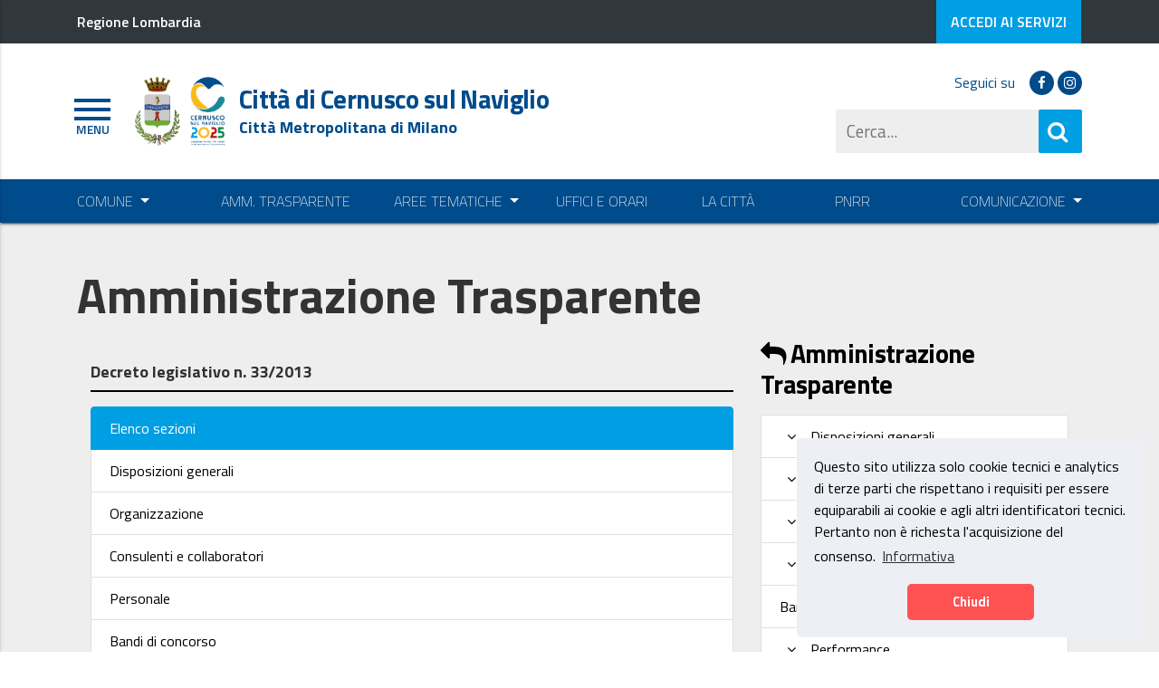

--- FILE ---
content_type: text/html; charset=UTF-8
request_url: http://comune.cernuscosulnaviglio.mi.it/sezioni/amministrazione-trasparente/
body_size: 18951
content:
<!DOCTYPE html>
<html lang="it-IT">
<head>

    <meta charset="UTF-8">


    <meta property="og:type" content="article">
    <meta property="og:title" content="">
    <meta property="og:description" content="">
    <meta property="og:url" content="">

    <meta name="twitter:card" content="summary_large_image">
    <meta name="twitter:site" content="Città di Cernusco sul Naviglio">
    <meta name="twitter:title" content="">
    <meta name="twitter:description" content="">
<meta name="viewport" content="width=device-width, initial-scale=1">
<link rel="profile" href="http://gmpg.org/xfn/11">
<link rel="pingback" href="http://comune.cernuscosulnaviglio.mi.it/xmlrpc.php">
<!-- START WP_HEAD -->

<link rel="stylesheet" href="http://comune.cernuscosulnaviglio.mi.it/wp-content/themes/si-pa-theme/script/font-awesome/css/font-awesome.min.css"/>
<link rel="stylesheet" href="http://comune.cernuscosulnaviglio.mi.it/wp-content/themes/si-pa-theme/script/bootstrap-4/css/bootstrap.min.css"/>

<title>Amministrazione Trasparente &#8211; Città di Cernusco sul Naviglio</title>
<meta name='robots' content='max-image-preview:large' />
	<style>img:is([sizes="auto" i], [sizes^="auto," i]) { contain-intrinsic-size: 3000px 1500px }</style>
	<link rel="alternate" type="application/rss+xml" title="Città di Cernusco sul Naviglio &raquo; Feed" href="https://comune.cernuscosulnaviglio.mi.it/feed/" />
<link rel="alternate" type="application/rss+xml" title="Città di Cernusco sul Naviglio &raquo; Feed dei commenti" href="https://comune.cernuscosulnaviglio.mi.it/comments/feed/" />
<link rel="alternate" type="application/rss+xml" title="Feed Città di Cernusco sul Naviglio &raquo; Amministrazione Trasparente Sezione" href="https://comune.cernuscosulnaviglio.mi.it/sezioni/amministrazione-trasparente/feed/" />
<script type="text/javascript">
/* <![CDATA[ */
window._wpemojiSettings = {"baseUrl":"https:\/\/s.w.org\/images\/core\/emoji\/16.0.1\/72x72\/","ext":".png","svgUrl":"https:\/\/s.w.org\/images\/core\/emoji\/16.0.1\/svg\/","svgExt":".svg","source":{"concatemoji":"http:\/\/comune.cernuscosulnaviglio.mi.it\/wp-includes\/js\/wp-emoji-release.min.js?ver=6.8.3"}};
/*! This file is auto-generated */
!function(s,n){var o,i,e;function c(e){try{var t={supportTests:e,timestamp:(new Date).valueOf()};sessionStorage.setItem(o,JSON.stringify(t))}catch(e){}}function p(e,t,n){e.clearRect(0,0,e.canvas.width,e.canvas.height),e.fillText(t,0,0);var t=new Uint32Array(e.getImageData(0,0,e.canvas.width,e.canvas.height).data),a=(e.clearRect(0,0,e.canvas.width,e.canvas.height),e.fillText(n,0,0),new Uint32Array(e.getImageData(0,0,e.canvas.width,e.canvas.height).data));return t.every(function(e,t){return e===a[t]})}function u(e,t){e.clearRect(0,0,e.canvas.width,e.canvas.height),e.fillText(t,0,0);for(var n=e.getImageData(16,16,1,1),a=0;a<n.data.length;a++)if(0!==n.data[a])return!1;return!0}function f(e,t,n,a){switch(t){case"flag":return n(e,"\ud83c\udff3\ufe0f\u200d\u26a7\ufe0f","\ud83c\udff3\ufe0f\u200b\u26a7\ufe0f")?!1:!n(e,"\ud83c\udde8\ud83c\uddf6","\ud83c\udde8\u200b\ud83c\uddf6")&&!n(e,"\ud83c\udff4\udb40\udc67\udb40\udc62\udb40\udc65\udb40\udc6e\udb40\udc67\udb40\udc7f","\ud83c\udff4\u200b\udb40\udc67\u200b\udb40\udc62\u200b\udb40\udc65\u200b\udb40\udc6e\u200b\udb40\udc67\u200b\udb40\udc7f");case"emoji":return!a(e,"\ud83e\udedf")}return!1}function g(e,t,n,a){var r="undefined"!=typeof WorkerGlobalScope&&self instanceof WorkerGlobalScope?new OffscreenCanvas(300,150):s.createElement("canvas"),o=r.getContext("2d",{willReadFrequently:!0}),i=(o.textBaseline="top",o.font="600 32px Arial",{});return e.forEach(function(e){i[e]=t(o,e,n,a)}),i}function t(e){var t=s.createElement("script");t.src=e,t.defer=!0,s.head.appendChild(t)}"undefined"!=typeof Promise&&(o="wpEmojiSettingsSupports",i=["flag","emoji"],n.supports={everything:!0,everythingExceptFlag:!0},e=new Promise(function(e){s.addEventListener("DOMContentLoaded",e,{once:!0})}),new Promise(function(t){var n=function(){try{var e=JSON.parse(sessionStorage.getItem(o));if("object"==typeof e&&"number"==typeof e.timestamp&&(new Date).valueOf()<e.timestamp+604800&&"object"==typeof e.supportTests)return e.supportTests}catch(e){}return null}();if(!n){if("undefined"!=typeof Worker&&"undefined"!=typeof OffscreenCanvas&&"undefined"!=typeof URL&&URL.createObjectURL&&"undefined"!=typeof Blob)try{var e="postMessage("+g.toString()+"("+[JSON.stringify(i),f.toString(),p.toString(),u.toString()].join(",")+"));",a=new Blob([e],{type:"text/javascript"}),r=new Worker(URL.createObjectURL(a),{name:"wpTestEmojiSupports"});return void(r.onmessage=function(e){c(n=e.data),r.terminate(),t(n)})}catch(e){}c(n=g(i,f,p,u))}t(n)}).then(function(e){for(var t in e)n.supports[t]=e[t],n.supports.everything=n.supports.everything&&n.supports[t],"flag"!==t&&(n.supports.everythingExceptFlag=n.supports.everythingExceptFlag&&n.supports[t]);n.supports.everythingExceptFlag=n.supports.everythingExceptFlag&&!n.supports.flag,n.DOMReady=!1,n.readyCallback=function(){n.DOMReady=!0}}).then(function(){return e}).then(function(){var e;n.supports.everything||(n.readyCallback(),(e=n.source||{}).concatemoji?t(e.concatemoji):e.wpemoji&&e.twemoji&&(t(e.twemoji),t(e.wpemoji)))}))}((window,document),window._wpemojiSettings);
/* ]]> */
</script>
<style id='wp-emoji-styles-inline-css' type='text/css'>

	img.wp-smiley, img.emoji {
		display: inline !important;
		border: none !important;
		box-shadow: none !important;
		height: 1em !important;
		width: 1em !important;
		margin: 0 0.07em !important;
		vertical-align: -0.1em !important;
		background: none !important;
		padding: 0 !important;
	}
</style>
<link rel='stylesheet' id='wp-block-library-css' href='http://comune.cernuscosulnaviglio.mi.it/wp-includes/css/dist/block-library/style.min.css?ver=6.8.3' type='text/css' media='all' />
<style id='classic-theme-styles-inline-css' type='text/css'>
/*! This file is auto-generated */
.wp-block-button__link{color:#fff;background-color:#32373c;border-radius:9999px;box-shadow:none;text-decoration:none;padding:calc(.667em + 2px) calc(1.333em + 2px);font-size:1.125em}.wp-block-file__button{background:#32373c;color:#fff;text-decoration:none}
</style>
<style id='global-styles-inline-css' type='text/css'>
:root{--wp--preset--aspect-ratio--square: 1;--wp--preset--aspect-ratio--4-3: 4/3;--wp--preset--aspect-ratio--3-4: 3/4;--wp--preset--aspect-ratio--3-2: 3/2;--wp--preset--aspect-ratio--2-3: 2/3;--wp--preset--aspect-ratio--16-9: 16/9;--wp--preset--aspect-ratio--9-16: 9/16;--wp--preset--color--black: #000000;--wp--preset--color--cyan-bluish-gray: #abb8c3;--wp--preset--color--white: #ffffff;--wp--preset--color--pale-pink: #f78da7;--wp--preset--color--vivid-red: #cf2e2e;--wp--preset--color--luminous-vivid-orange: #ff6900;--wp--preset--color--luminous-vivid-amber: #fcb900;--wp--preset--color--light-green-cyan: #7bdcb5;--wp--preset--color--vivid-green-cyan: #00d084;--wp--preset--color--pale-cyan-blue: #8ed1fc;--wp--preset--color--vivid-cyan-blue: #0693e3;--wp--preset--color--vivid-purple: #9b51e0;--wp--preset--gradient--vivid-cyan-blue-to-vivid-purple: linear-gradient(135deg,rgba(6,147,227,1) 0%,rgb(155,81,224) 100%);--wp--preset--gradient--light-green-cyan-to-vivid-green-cyan: linear-gradient(135deg,rgb(122,220,180) 0%,rgb(0,208,130) 100%);--wp--preset--gradient--luminous-vivid-amber-to-luminous-vivid-orange: linear-gradient(135deg,rgba(252,185,0,1) 0%,rgba(255,105,0,1) 100%);--wp--preset--gradient--luminous-vivid-orange-to-vivid-red: linear-gradient(135deg,rgba(255,105,0,1) 0%,rgb(207,46,46) 100%);--wp--preset--gradient--very-light-gray-to-cyan-bluish-gray: linear-gradient(135deg,rgb(238,238,238) 0%,rgb(169,184,195) 100%);--wp--preset--gradient--cool-to-warm-spectrum: linear-gradient(135deg,rgb(74,234,220) 0%,rgb(151,120,209) 20%,rgb(207,42,186) 40%,rgb(238,44,130) 60%,rgb(251,105,98) 80%,rgb(254,248,76) 100%);--wp--preset--gradient--blush-light-purple: linear-gradient(135deg,rgb(255,206,236) 0%,rgb(152,150,240) 100%);--wp--preset--gradient--blush-bordeaux: linear-gradient(135deg,rgb(254,205,165) 0%,rgb(254,45,45) 50%,rgb(107,0,62) 100%);--wp--preset--gradient--luminous-dusk: linear-gradient(135deg,rgb(255,203,112) 0%,rgb(199,81,192) 50%,rgb(65,88,208) 100%);--wp--preset--gradient--pale-ocean: linear-gradient(135deg,rgb(255,245,203) 0%,rgb(182,227,212) 50%,rgb(51,167,181) 100%);--wp--preset--gradient--electric-grass: linear-gradient(135deg,rgb(202,248,128) 0%,rgb(113,206,126) 100%);--wp--preset--gradient--midnight: linear-gradient(135deg,rgb(2,3,129) 0%,rgb(40,116,252) 100%);--wp--preset--font-size--small: 13px;--wp--preset--font-size--medium: 20px;--wp--preset--font-size--large: 36px;--wp--preset--font-size--x-large: 42px;--wp--preset--spacing--20: 0.44rem;--wp--preset--spacing--30: 0.67rem;--wp--preset--spacing--40: 1rem;--wp--preset--spacing--50: 1.5rem;--wp--preset--spacing--60: 2.25rem;--wp--preset--spacing--70: 3.38rem;--wp--preset--spacing--80: 5.06rem;--wp--preset--shadow--natural: 6px 6px 9px rgba(0, 0, 0, 0.2);--wp--preset--shadow--deep: 12px 12px 50px rgba(0, 0, 0, 0.4);--wp--preset--shadow--sharp: 6px 6px 0px rgba(0, 0, 0, 0.2);--wp--preset--shadow--outlined: 6px 6px 0px -3px rgba(255, 255, 255, 1), 6px 6px rgba(0, 0, 0, 1);--wp--preset--shadow--crisp: 6px 6px 0px rgba(0, 0, 0, 1);}:where(.is-layout-flex){gap: 0.5em;}:where(.is-layout-grid){gap: 0.5em;}body .is-layout-flex{display: flex;}.is-layout-flex{flex-wrap: wrap;align-items: center;}.is-layout-flex > :is(*, div){margin: 0;}body .is-layout-grid{display: grid;}.is-layout-grid > :is(*, div){margin: 0;}:where(.wp-block-columns.is-layout-flex){gap: 2em;}:where(.wp-block-columns.is-layout-grid){gap: 2em;}:where(.wp-block-post-template.is-layout-flex){gap: 1.25em;}:where(.wp-block-post-template.is-layout-grid){gap: 1.25em;}.has-black-color{color: var(--wp--preset--color--black) !important;}.has-cyan-bluish-gray-color{color: var(--wp--preset--color--cyan-bluish-gray) !important;}.has-white-color{color: var(--wp--preset--color--white) !important;}.has-pale-pink-color{color: var(--wp--preset--color--pale-pink) !important;}.has-vivid-red-color{color: var(--wp--preset--color--vivid-red) !important;}.has-luminous-vivid-orange-color{color: var(--wp--preset--color--luminous-vivid-orange) !important;}.has-luminous-vivid-amber-color{color: var(--wp--preset--color--luminous-vivid-amber) !important;}.has-light-green-cyan-color{color: var(--wp--preset--color--light-green-cyan) !important;}.has-vivid-green-cyan-color{color: var(--wp--preset--color--vivid-green-cyan) !important;}.has-pale-cyan-blue-color{color: var(--wp--preset--color--pale-cyan-blue) !important;}.has-vivid-cyan-blue-color{color: var(--wp--preset--color--vivid-cyan-blue) !important;}.has-vivid-purple-color{color: var(--wp--preset--color--vivid-purple) !important;}.has-black-background-color{background-color: var(--wp--preset--color--black) !important;}.has-cyan-bluish-gray-background-color{background-color: var(--wp--preset--color--cyan-bluish-gray) !important;}.has-white-background-color{background-color: var(--wp--preset--color--white) !important;}.has-pale-pink-background-color{background-color: var(--wp--preset--color--pale-pink) !important;}.has-vivid-red-background-color{background-color: var(--wp--preset--color--vivid-red) !important;}.has-luminous-vivid-orange-background-color{background-color: var(--wp--preset--color--luminous-vivid-orange) !important;}.has-luminous-vivid-amber-background-color{background-color: var(--wp--preset--color--luminous-vivid-amber) !important;}.has-light-green-cyan-background-color{background-color: var(--wp--preset--color--light-green-cyan) !important;}.has-vivid-green-cyan-background-color{background-color: var(--wp--preset--color--vivid-green-cyan) !important;}.has-pale-cyan-blue-background-color{background-color: var(--wp--preset--color--pale-cyan-blue) !important;}.has-vivid-cyan-blue-background-color{background-color: var(--wp--preset--color--vivid-cyan-blue) !important;}.has-vivid-purple-background-color{background-color: var(--wp--preset--color--vivid-purple) !important;}.has-black-border-color{border-color: var(--wp--preset--color--black) !important;}.has-cyan-bluish-gray-border-color{border-color: var(--wp--preset--color--cyan-bluish-gray) !important;}.has-white-border-color{border-color: var(--wp--preset--color--white) !important;}.has-pale-pink-border-color{border-color: var(--wp--preset--color--pale-pink) !important;}.has-vivid-red-border-color{border-color: var(--wp--preset--color--vivid-red) !important;}.has-luminous-vivid-orange-border-color{border-color: var(--wp--preset--color--luminous-vivid-orange) !important;}.has-luminous-vivid-amber-border-color{border-color: var(--wp--preset--color--luminous-vivid-amber) !important;}.has-light-green-cyan-border-color{border-color: var(--wp--preset--color--light-green-cyan) !important;}.has-vivid-green-cyan-border-color{border-color: var(--wp--preset--color--vivid-green-cyan) !important;}.has-pale-cyan-blue-border-color{border-color: var(--wp--preset--color--pale-cyan-blue) !important;}.has-vivid-cyan-blue-border-color{border-color: var(--wp--preset--color--vivid-cyan-blue) !important;}.has-vivid-purple-border-color{border-color: var(--wp--preset--color--vivid-purple) !important;}.has-vivid-cyan-blue-to-vivid-purple-gradient-background{background: var(--wp--preset--gradient--vivid-cyan-blue-to-vivid-purple) !important;}.has-light-green-cyan-to-vivid-green-cyan-gradient-background{background: var(--wp--preset--gradient--light-green-cyan-to-vivid-green-cyan) !important;}.has-luminous-vivid-amber-to-luminous-vivid-orange-gradient-background{background: var(--wp--preset--gradient--luminous-vivid-amber-to-luminous-vivid-orange) !important;}.has-luminous-vivid-orange-to-vivid-red-gradient-background{background: var(--wp--preset--gradient--luminous-vivid-orange-to-vivid-red) !important;}.has-very-light-gray-to-cyan-bluish-gray-gradient-background{background: var(--wp--preset--gradient--very-light-gray-to-cyan-bluish-gray) !important;}.has-cool-to-warm-spectrum-gradient-background{background: var(--wp--preset--gradient--cool-to-warm-spectrum) !important;}.has-blush-light-purple-gradient-background{background: var(--wp--preset--gradient--blush-light-purple) !important;}.has-blush-bordeaux-gradient-background{background: var(--wp--preset--gradient--blush-bordeaux) !important;}.has-luminous-dusk-gradient-background{background: var(--wp--preset--gradient--luminous-dusk) !important;}.has-pale-ocean-gradient-background{background: var(--wp--preset--gradient--pale-ocean) !important;}.has-electric-grass-gradient-background{background: var(--wp--preset--gradient--electric-grass) !important;}.has-midnight-gradient-background{background: var(--wp--preset--gradient--midnight) !important;}.has-small-font-size{font-size: var(--wp--preset--font-size--small) !important;}.has-medium-font-size{font-size: var(--wp--preset--font-size--medium) !important;}.has-large-font-size{font-size: var(--wp--preset--font-size--large) !important;}.has-x-large-font-size{font-size: var(--wp--preset--font-size--x-large) !important;}
:where(.wp-block-post-template.is-layout-flex){gap: 1.25em;}:where(.wp-block-post-template.is-layout-grid){gap: 1.25em;}
:where(.wp-block-columns.is-layout-flex){gap: 2em;}:where(.wp-block-columns.is-layout-grid){gap: 2em;}
:root :where(.wp-block-pullquote){font-size: 1.5em;line-height: 1.6;}
</style>
<link rel='stylesheet' id='contact-form-7-css' href='http://comune.cernuscosulnaviglio.mi.it/wp-content/plugins/contact-form-7/includes/css/styles.css?ver=6.0.6' type='text/css' media='all' />
<link rel='stylesheet' id='si_pa_theme_enqueue_styles-css' href='http://comune.cernuscosulnaviglio.mi.it/wp-content/themes/si-pa-theme/style.css?ver=6.8.3' type='text/css' media='all' />
<link rel='stylesheet' id='child-style-css' href='http://comune.cernuscosulnaviglio.mi.it/wp-content/themes/si-pa-theme-child-cernusco-sul-naviglio/style.css?ver=1.0.1' type='text/css' media='all' />
<link rel='stylesheet' id='fontawesome-css' href='http://comune.cernuscosulnaviglio.mi.it/wp-content/themes/si-pa-theme/script/font-awesome/css/font-awesome.min.css?ver=4.7' type='text/css' media='all' />
<script type="text/javascript" src="http://comune.cernuscosulnaviglio.mi.it/wp-includes/js/jquery/jquery.min.js?ver=3.7.1" id="jquery-core-js"></script>
<script type="text/javascript" src="http://comune.cernuscosulnaviglio.mi.it/wp-includes/js/jquery/jquery-migrate.min.js?ver=3.4.1" id="jquery-migrate-js"></script>
<link rel="https://api.w.org/" href="https://comune.cernuscosulnaviglio.mi.it/wp-json/" /><link rel="EditURI" type="application/rsd+xml" title="RSD" href="https://comune.cernuscosulnaviglio.mi.it/xmlrpc.php?rsd" />
<meta name="generator" content="WordPress 6.8.3" />

    <style>



        
        .home-bandi-di-gara{
            background-color: #004b8b;
        }

        .home-bandi-di-gara .section-title.title, .home-bandi-di-gara .section-title.archive span, .home-bandi-di-gara .section-title.archive, .section-title.archive em.fa {
            color: #FFFFFF;
            border-bottom-color: #FFFFFF !important;
        }

        .home-bandi-di-gara a, .home-bandi-di-gara a:visited, .home-bandi-di-gara a:hover, .home-bandi-di-gara p {
            color: #FFFFFF;
        }

        
        .home-bandi-di-concorso{
            background-color: #0884a3;
        }

        .home-bandi-di-concorso .section-title.title, .home-bandi-di-concorso .section-title.archive span, .home-bandi-di-concorso .section-title.archive, .section-title.archive em.fa {
            color: #FFFFFF;
            border-bottom-color: #FFFFFF !important;
        }

        .home-bandi-di-concorso a, .home-bandi-di-concorso a:visited, .home-bandi-di-concorso a:hover, .home-bandi-di-concorso p {
            color: #FFFFFF;
        }
    </style>

        <style>
        nav.navigation-link  {
            background-color: #004b8b;
        }
        .site-header {
            background-color: #FFFFFF;
        }
        #subhead  {
            background-color: #004b8b;
        }

        #subhead .dropdown > .dropdown-menu li.nav-item:hover {
            background-color: #004b8b;
        }

        #subhead .dropdown > .dropdown-menu li.nav-item:hover a.nav-link {
            color: #FFFFFF;
        }

        nav#nav-header li.nav-item a.nav-link {
            color: #FFFFFF;
        }

        #subhead nav#nav-header ul.navbar-nav > li.nav-item > a.nav-link {
            color: #FFFFFF;
        }

        #subhead-sticky nav ul a, #subhead-sticky-menu-button nav ul a  {
            background-color: #004b8b;
            color: #FFFFFF;
        }

        #site-title, #site-description{
            color: #004b8b;
        }

        .header-right .social-bar a {
            background: #004b8b !important;
        }

        .header-right .social-bar span {
            color: #004b8b !important;
        }

        .header-right .social-bar a em {
            color: #FFFFFF;
        }

        .toggle-menu .bar {
            background: #004b8b !important;
        }

        .toggle-menu::after {
            color: #004b8b !important;
        }



        #nav-drawer-menu .accordian-toggle{
            text-decoration: underline;
            border-top: 3px solid #009fe3;
            border-bottom: 3px solid #009fe3;
        }

        
        #nav-drawer-menu .submenu li{
            background-color: rgba(0,159,227, 0.3);
        }


        #nav-drawer-menu ul li a:hover span{
            color: #009fe3;
        }

        .nav-pills .nav-link.active, .nav-pills .show > .nav-link{
            background-color: #009fe3;
        }

        input#s:focus {
            outline: #009fe3 solid 3px;
            text-decoration: none;
        }

        .toggle-menu:focus {
            outline: #009fe3 solid 3px;
        }




        .header-right .social-bar a:hover {
            background-color: #009fe3 !important;
        }



        .back-to-top {
            background-color: #009fe3;
        }

        .btn-accent, .btn-accent:visited {

            color: #fff;
            background-color: rgba(0,159,227, 0.8);
            border-color: #009fe3;
        }

        .btn-accent:hover {
            color: #fff;
            background-color: rgba(0,159,227, 1);
            border-color: #009fe3;
        }

        #post-in-evidenza .btn.btn-link-accent{
            font-size: 18px;
        }

        .btn.btn-link-accent, .btn.btn-link-accent:hover, .btn.btn-link-accent:visited {
            color: #009fe3;
            text-decoration: underline;
            font-weight: 600;
        }

        #nav-drawer-menu .menu li:hover > a,#nav-drawer-menu .menu .accordian-toggle{
            background-color: #eee;
        }

        #nav-drawer-menu ul li a:hover{
            text-decoration: underline;
        }

        .link-to-home-news, .link-to-home-news:visited{
          color: #009fe3;
        }


        tr.highlighted{
            background-color: #FF5252 !important;
            color: #fff;
        }

        .bootstrap-table .btn-group button.btn{
            background-color: #009fe3;
            border-color: #009fe3;
        }

        .breadcrumb .breadcrumb-item.active, .breadcrumb .breadcrumb-item.active a{
            color: #009fe3;
            font-weight: 600;
        }

        .post-collegati-in-alert .card{
            border-left: 16px solid #009fe3;
        }

    </style>
        <style>

        header #header-top {
            background-color: #30373d;
        }

        #header-top-servizi {
            background-color: #009fe3;
        }

        #post-in-evidenza .btn.btn-link{
            color: #009fe3;
        }

        .search-box form input#s{
          height: 48px;
          line-height: 48px;
        }

        .search-box form input.search-icon{
          height: 48px;
        }

        .search-box form input.search-icon {
            background-color: #009fe3;
        }

        .search-box form input#s{
            background-color: #EEEEEE;
        }

                nav#nav-header li.nav-item a.nav-link{
          text-transform: uppercase;
        }
        
        
                nav#nav-header li.nav-item a.nav-link{
        }
        nav#nav-header > ul > li.nav-item {
            display: table-cell !important;
        }
        nav#nav-header > ul {
            padding: 0 24px !important;
            display: table !important;
            width: 100% !important;
            box-sizing: border-box !important;
            -moz-box-sizing: border-box !important;
            -webkit-box-sizing: border-box !important;
        }
        
    </style>

        <style>

        .footer-middle .item .social-bar a {
            background-color: #65dde0;
        }

        .footer-middle .item .social-bar a:hover {
            background-color: #FFF;
        }

        .footer-middle .item em, .footer-middle .item span {
            color: #c6cace;
        }

        .footer-middle .item .social-bar a em {
            color: #30373D;
        }

        .footer-bottom .row.menu > div {
            border-top: 2px solid #65dde0;
        }

        .mega-footer a,.mega-footer a:visited{
            color: #65dde0;
        }

        .mega-footer a:hover{
            color: #fff;
        }

        .mega-footer .small-title{
            color: #ffffff;
        }

        .mega-footer p{
            color: #c6cace;
        }

        .mega-footer {
            background-color: #30373D;
        }

        .footer-feedback-bar, .navigation-link {
            background-color: #FF5252;
        }

        .footer-feedback-bar a, .navigation-link a, .footer-feedback-bar p, .navigation-link p{
            color: #FFFFFF !important;
        }

        .footer-top .item .item-title{
            color: #ffffff;
        }

    </style>

        <style>
        section.post-in-evidenza, .post-in-evidenza.multi .cover, .post-in-evidenza.multi .contain {
            height: auto;
        }

    </style>

        <style>

                .home-news {
            background-color: #eeeeee;
        }

        .home-news .section-title.title, .home-news .section-title.archive span, .home-news .section-title.archive, .section-title.archive em.fa {
            color: #000000;
            border-bottom-color: #000000 !important;
        }

    </style>

        <style>

        
        .home-events {
            background-color: #0884a3;
        }

        .home-events .section-title.title, .home-events .section-title.archive, .section-title.archive em.fa, .home-events p.no-event, #home-events .section-title.archive em.fa {
            color: #FFFFFF;
            border-bottom-color: #FFFFFF !important;
        }

        .home-events .row.secondary{
            background-color: #004b8b;
        }

        #home-events .event-selected {
            background-color: #004b8b;
        }

        #home-events .event span{
            color: #004b8b;
        }

    </style>

    
    <style>



        
        .home-alert{
            background-color: #009fe3;
        }

        .home-alert .section-title.title, .home-alert .section-title.archive span, .home-alert .section-title.archive, .section-title.archive em.fa {
            color: #FFFFFF;
            border-bottom-color: #FFFFFF !important;
        }

        .home-alert a, .home-alert a:visited, .home-alert a:hover, .home-alert p {
            color: #FFFFFF;
        }

    </style>

        <style>

        
            .home-weather {
                background-color: #ffffff;
            }

            .home-weather .section-title.title {
                color: #004b8b;
            }

            .home-weather .item .weather, .home-weather .item .date{
                color: #004b8b;
            }

            .home-weather .item .clock{
                background: #ffffff;
            }


    </style>

        <style>

        

        .home-servizi {
            background-color: #004b8b;
        }

        .home-servizi .section-title.title, .home-servizi  .section-title.archive span, .home-servizi  .section-title.archive, .home-servizi .section-title.archive em.fa {
            color: #FFFFFF;
            border-bottom-color: #FFFFFF !important;
        }

        .home-servizi .item-description{
            color: #FFFFFF;
        }

        .home-servizi .item-title.article-title , .home-servizi .item-title.article-title:visited{
            color: #FFFFFF;
        }

        .home-servizi em.item-icon {
            color: #FFFFFF;
            border-color: #FFFFFF;
        }

        .home-servizi .content.style-1 .item h5{
            color: #FFFFFF;
            font-weight: 800;
            font-size: 24px;
        }

        
        #home-servizi.style-3 .row .single:hover{
            background-color: #004b8b;
        }

        #home-servizi.style-3 .row .single a,#home-servizi.style-3 .row .single a:visited {
            color: #FFFFFF;
        }

        #home-servizi.style-3 .row .single:hover{
            background-color: #FFFFFF;
        }

        #home-servizi.style-3 .row .single:hover a,#home-servizi.style-3 .row .single:hover a:visited {
            color: #004b8b;
        }

    </style>

      <style>



      
         .home-map {
              background-color: #ffffff;
          }

          .home-map .section-title.title, .home-map  .section-title.archive span, .home-map  .section-title.archive, .section-title.archive em.fa {
              color: #004b8b;
              border-bottom-color: #004b8b !important;
          }

          .home-map .item-icon, .home-map .item-title{
              color: #004b8b;
          }


  </style>


        <style>

        
           .home-gallerie {
                background-color: #ffffff;
            }

            .home-gallerie .section-title.title, .home-gallerie  .section-title.archive span, .home-gallerie  .section-title.archive, .section-title.archive em.fa {
                color: #004b8b;
                border-bottom-color: #004b8b !important;
            }

            .home-gallerie .item-icon, .home-gallerie .item-title{
                color: #004b8b;
            }


    </style>

        <style>



        
            .home-link-utili{
                background-color: #eeeeee;
            }

            .home-link-utili .section-title.title, .home-link-utili .section-title.archive span, .home-link-utili .section-title.archive, .section-title.archive em.fa {
                color: #000000;
                border-bottom-color: #000000 !important;
            }

            .home-link-utili .item .list-group-item-action {
                color: #000000;
            }


        .home-link-utili .content.style-1 .item a {
            color: #000000;
        }

        .home-link-utili .content.style-1 .item hr {
            background-color: #000000;
        }
    </style>

        <style>


        
            .home-buon-cittadino{
                background-color: #ffffff;
            }

            .home-buon-cittadino .section-title.title, .home-buon-cittadino .section-title.archive span, .home-buon-cittadino .section-title.archive, .section-title.archive em.fa {
                color: #004b8b;
                border-bottom-color: #004b8b !important;
            }

            .home-buon-cittadino button{
                color: #000 !important;
            }

            .home-buon-cittadino .dropdown-menu a:hover{
                background-color: #009fe3 !important;
                color: #FFF !important;
            }


    </style>

        <style>

        .single-ufficio-orari table tr.today{
            background-color: #FF5252;
        }

        .list-group .list-group-item.active, .list-group .list-group-item.active:hover{
            background-color: #009fe3 !important;
            border-color: #009fe3;
            color: #FFFFFF;
        }

        .archive .card, .page .card, .single .card {
                    text-align: center;
                                }

        .card.post {
            text-align: left;
        }

        .archive .card, .page .card, .single .card {
            background-color: #FFFFFF !important;
        }

        .archive .card a, .page .card a, .single .card a {
            color: #004b8b;
        }

        .archive .list-group-item, .page .list-group-item, .single .list-group-item {
            background-color: #FFFFFF !important;
        }

    </style>

        <style>
        #home-news .card .card-title, .single .post-correlati .card .card-title {
            color: #000000;
        }

        #home-news .card .card-link, .single .post-correlati .card .card-link, .archive.tag .card .card-link, .archive.category .card .card-link {
            color: #000000;
        }

        #home-news .card, .single .post-correlati .card {
            background-color: #FFFFFF !important;
        }

        
        .btn.btn-link{
            font-weight: 600;
            text-decoration: underline;
        }

        #post-in-evidenza .btn.btn-link, #post-in-evidenza .btn.btn-link:visited{
            color: #009fe3;
        }

        #home-news .btn.btn-link, #home-news .btn.btn-link:visited{
            color: #009fe3;
        }
    </style>
      <style>

  </style>

                            <style>

                            </style>

                                <style>


        
            .home-social-feed .section-title.title, .home-social-feed  .section-title.archive span, .home-social-feed  .section-title.archive, .section-title.archive em.fa {
                color: #004b8b;
                border-bottom-color: #004b8b !important;
            }

            .home-social-feed{
                background-color: #ffffff;
            }

            .home-social-feed .item h5.small-title{
                color: #004b8b;
            }


    </style>
      <style>

  </style>

    <style>

    </style>

      <style>

  </style>


  <style>

      
      .home-aree-tematiche {
          background-color: #ffffff;
      }

      .home-aree-tematiche .section-title.title, .home-aree-tematiche  .section-title.archive span, .home-aree-tematiche  .section-title.archive, .section-title.archive em.fa {
          color: #004b8b;
          border-bottom-color: #004b8b !important;
      }

      .home-aree-tematiche .item-description{
          color: #004b8b;
      }

      .home-aree-tematiche .item-title.article-title , .home-aree-tematiche .item-title.article-title:visited{
          color: #004b8b;
      }

      .home-aree-tematiche em.item-icon {
          color: #004b8b;
          border-color: #004b8b;
      }

      .home-aree-tematiche .content.style-1 .item h5{
          color: #004b8b;
          font-weight: 800;
          font-size: 24px;
      }

      #home-aree-tematiche.style-3 .row .single:hover{
          background-color: #ffffff;
          -webkit-transition: color 300ms, background-color 300ms;
          -moz-transition: color 300ms, background-color 300ms;
          -o-transition: color 300ms, background-color 300ms;
          transition: color 300ms, background-color 300ms;
      }
      #home-aree-tematiche.style-3 .row .single{
          border: 1px solid #ffffff;
          margin-top: -1px;
          padding: 13px 7px;
          height: 100px;
      }

      #home-aree-tematiche.style-3 .row .single a,#home-aree-tematiche.style-3 .row .single a:visited {
          color: #004b8b;
      }

      #home-aree-tematiche.style-3 .row .single:hover a{
          color: #004b8b;
      }

  </style>
        <style>


            
            .home-profili-utenti{
                background-color: #ffffff;
            }

            .home-profili-utenti .section-title.title, .home-profili-utenti .section-title.archive span, .home-profili-utenti .section-title.archive, .section-title.archive em.fa {
                color: #004b8b;
                border-bottom-color: #004b8b !important;
            }

            .home-profili-utenti button{
                color: #000 !important;
            }

            .home-profili-utenti .dropdown-menu a:hover{
                background-color: #009fe3 !important;
                color: #FFF !important;
            }

    </style>

    
  <style>

      

      .home-newsletter {
          background-color: #004b8b;
      }

      .home-newsletter .section-title.title, .home-newsletter  .section-title.archive span, .home-newsletter  .section-title.archive, .section-title.archive em.fa {
          color: #FFFFFF;
          border-bottom-color: #FFFFFF !important;
      }

      .home-newsletter .custom-checkbox .description, .home-newsletter .description{
        color: #FFFFFF;
      }

      .home-newsletter .custom-checkbox a{
        color: #FFFFFF;
        text-decoration: underline;
      }

  </style>

    
    
        <style>



        
            section#home-sponsor{
                background-color: #ffffff;
            }


    </style>

    <style>

	a, a:visited,a:hover{
		color: #000000 ;
	}

    a.list-group-item, a.list-group-item-action{
        color: #000000 ;
    }

    a.list-group-item:hover, a.list-group-item-action:hover{
        color: #000000 ;
    }

	.floating-select-box button,.floating-select-box button:hover{
		background-color: #000000;
		color: #fff;
	}

	.layout-content{
		background-color: #EEEEEE	}

	.floating-select-box li a:hover{
	    background-color: #000000;
	    color: #fff;
	}



</style>


<script src="http://comune.cernuscosulnaviglio.mi.it/wp-content/themes/si-pa-theme/script/popper/popper.min.js"></script>
<script src="http://comune.cernuscosulnaviglio.mi.it/wp-content/themes/si-pa-theme/script/bootstrap-4/js/bootstrap.min.js"></script>

<link rel="stylesheet" href="http://comune.cernuscosulnaviglio.mi.it/wp-content/themes/si-pa-theme/script/bootstrap-table/bootstrap-table.min.css">
<script src="http://comune.cernuscosulnaviglio.mi.it/wp-content/themes/si-pa-theme/script/bootstrap-table/bootstrap-table.min.js"></script>
<script src="http://comune.cernuscosulnaviglio.mi.it/wp-content/themes/si-pa-theme/script/bootstrap-table/extensions/export/bootstrap-table-export.min.js"></script>
<script src="http://comune.cernuscosulnaviglio.mi.it/wp-content/themes/si-pa-theme/script/bootstrap-table/locale/bootstrap-table-it-IT.min.js"></script>
<script src="http://comune.cernuscosulnaviglio.mi.it/wp-content/themes/si-pa-theme/script/tableExport/tableExport.js"></script>

<link rel="stylesheet" media="screen and (max-width: 768px)" href="http://comune.cernuscosulnaviglio.mi.it/wp-content/themes/si-pa-theme/css/style-xs.css">
<link rel="stylesheet" media="screen and (min-width: 768px) and (max-width: 992px)" href="http://comune.cernuscosulnaviglio.mi.it/wp-content/themes/si-pa-theme/css/style-sm.css">
<link rel="stylesheet" media="screen and (min-width: 992px) and (max-width: 1200px)" href="http://comune.cernuscosulnaviglio.mi.it/wp-content/themes/si-pa-theme/css/style-md.css">
<link rel="stylesheet" media="screen and (min-width: 1200px)" href="http://comune.cernuscosulnaviglio.mi.it/wp-content/themes/si-pa-theme/css/style-lg.css">


<link rel="stylesheet" media="print" href="http://comune.cernuscosulnaviglio.mi.it/wp-content/themes/si-pa-theme/css/print.css">

<link rel="apple-touch-icon" sizes="57x57" href="http://comune.cernuscosulnaviglio.mi.it/wp-content/themes/si-pa-theme-child-cernusco-sul-naviglio/assets/favicon/apple-icon-57x57.png">
<link rel="apple-touch-icon" sizes="60x60" href="http://comune.cernuscosulnaviglio.mi.it/wp-content/themes/si-pa-theme-child-cernusco-sul-naviglio/assets/favicon/apple-icon-60x60.png">
<link rel="apple-touch-icon" sizes="72x72" href="http://comune.cernuscosulnaviglio.mi.it/wp-content/themes/si-pa-theme-child-cernusco-sul-naviglio/assets/favicon/apple-icon-72x72.png">
<link rel="apple-touch-icon" sizes="76x76" href="http://comune.cernuscosulnaviglio.mi.it/wp-content/themes/si-pa-theme-child-cernusco-sul-naviglio/assets/favicon/apple-icon-76x76.png">
<link rel="apple-touch-icon" sizes="114x114" href="http://comune.cernuscosulnaviglio.mi.it/wp-content/themes/si-pa-theme-child-cernusco-sul-naviglio/assets/favicon/apple-icon-114x114.png">
<link rel="apple-touch-icon" sizes="120x120" href="http://comune.cernuscosulnaviglio.mi.it/wp-content/themes/si-pa-theme-child-cernusco-sul-naviglio/assets/favicon/apple-icon-120x120.png">
<link rel="apple-touch-icon" sizes="144x144" href="http://comune.cernuscosulnaviglio.mi.it/wp-content/themes/si-pa-theme-child-cernusco-sul-naviglio/assets/favicon/apple-icon-144x144.png">
<link rel="apple-touch-icon" sizes="152x152" href="http://comune.cernuscosulnaviglio.mi.it/wp-content/themes/si-pa-theme-child-cernusco-sul-naviglio/assets/favicon/apple-icon-152x152.png">
<link rel="apple-touch-icon" sizes="180x180" href="http://comune.cernuscosulnaviglio.mi.it/wp-content/themes/si-pa-theme-child-cernusco-sul-naviglio/assets/favicon/apple-icon-180x180.png">
<link rel="icon" type="image/png" sizes="192x192"  href="http://comune.cernuscosulnaviglio.mi.it/wp-content/themes/si-pa-theme-child-cernusco-sul-naviglio/assets/favicon/android-icon-192x192.png">
<link rel="icon" type="image/png" sizes="32x32" href="http://comune.cernuscosulnaviglio.mi.it/wp-content/themes/si-pa-theme-child-cernusco-sul-naviglio/assets/favicon/favicon-32x32.png">
<link rel="icon" type="image/png" sizes="96x96" href="http://comune.cernuscosulnaviglio.mi.it/wp-content/themes/si-pa-theme-child-cernusco-sul-naviglio/assets/favicon/favicon-96x96.png">
<link rel="icon" type="image/png" sizes="16x16" href="http://comune.cernuscosulnaviglio.mi.it/wp-content/themes/si-pa-theme-child-cernusco-sul-naviglio/assets/favicon/favicon-16x16.png">
<link rel="manifest" href="http://comune.cernuscosulnaviglio.mi.it/wp-content/themes/si-pa-theme-child-cernusco-sul-naviglio/assets/favicon/manifest.json">
<meta name="msapplication-TileColor" content="#ffffff">
<meta name="msapplication-TileImage" content="http://comune.cernuscosulnaviglio.mi.it/wp-content/themes/si-pa-theme-child-cernusco-sul-naviglio/assets/favicon/ms-icon-144x144.png">
<meta name="theme-color" content="#ffffff">

<!-- END WP_HEAD -->


    <link rel="stylesheet" type="text/css" href="http://comune.cernuscosulnaviglio.mi.it/wp-content/themes/si-pa-theme/script/cookie/cookieconsent.min.css" />
    <script src="http://comune.cernuscosulnaviglio.mi.it/wp-content/themes/si-pa-theme/script/cookie/cookieconsent.min.js"></script>

    <script>
        window.addEventListener("load", function(){
            window.cookieconsent.initialise({
                "palette": {
                    "popup": {
                        "background": "#EDEFF5",
                        "text": "#000000"
                    },
                    "button": {
                        "background": "#FF5252",
                        "text": "#FFFFFF"
                    }
                },
                "theme": "classic",
                "position": "bottom-right",
                "content": {
                    "message": "Questo sito utilizza solo cookie tecnici e analytics di terze parti che rispettano i requisiti per essere equiparabili ai cookie e agli altri identificatori tecnici. Pertanto non è richesta l'acquisizione del consenso.",
                    "dismiss": "Chiudi",
                    "link": "Informativa",
                    "href": "https://comune.cernuscosulnaviglio.mi.it/cookie-policy"
                }
            })});
    </script>

    <script>

        (function($){

            $(function(){
                $('.event').click(function() {
                    $('.event-detail').removeClass( "show" );
                    $('.event').removeClass( "event-selected" );
                    $(this).addClass( "event-selected" );
                });
            });

            $(function(){
                var myDomElement = document.getElementById( "post-content" ); // A plain DOM element.
                $( myDomElement ).find( 'table' ).addClass('table table-hover table-condensed table-striped mt-3 border border-light');
            });

            $(function(){
                var myDomElement = document.getElementById( "post-content" ); // A plain DOM element.
                $( myDomElement ).find( 'img' ).parents('a').addClass('no-after');
            });

            $(function(){
                var scroll = $(document).scrollTop();
                var headerScrollHeight = 1;

                $(window).scroll(function() {
                    var scrolled = $(document).scrollTop();
                    if (scrolled > headerScrollHeight){
                        $('.site-header').addClass('small-header');
                        $('.drawer-button-wrapper').addClass('small');
                        var headerHeight = $( ".small-header" ).height();
                        $('#main-content').css({"padding-top":headerHeight+50});
                    } else {
                        $('.site-header').removeClass('small-header');
                        $('.drawer-button-wrapper').removeClass('small');
                        var headerHeight = $( ".site-header" ).height();
                        $('#main-content').css({"padding-top":headerHeight});
                    }
                });

            });

            //Check to see if the window is top if not then display button
            $(window).scroll(function(){
                if ($(this).scrollTop() > 300) {
                    $('.back-to-top').fadeIn();
                } else {
                    $('.back-to-top').fadeOut();
                }
            });



            $(function(){

                var headerHeight = $( ".site-header" ).height();
                $('#main-content').css({"padding-top":headerHeight});
                //Click event to scroll to top
                $('.back-to-top').click(function(){
                    $('html, body').animate({scrollTop : 0},400);
                    return false;
                });

                $('.toggle-menu').click(function() {
                    $('#layout-drawer').addClass('is-visible');
                    $('#masthead').addClass('drawer-is-open');
                    $('#main-content').addClass('drawer-is-open');
                    $('.toggle-menu').addClass('menu-active');
                });

                $('.layout-obfuscator').click(function() {
                    $('#layout-drawer').removeClass('is-visible');
                    $('#masthead').removeClass('drawer-is-open');
                    $('#main-content').removeClass('drawer-is-open');
                    $('.toggle-menu').removeClass('menu-active');
                });

                $('.search-button-icon').click(function() {
                    $('.search-box.mobile').addClass('is-visible');
                });

                $('#main-content').click(function() {
                    $('.search-box.mobile').removeClass('is-visible');
                });


            });


            $(function(){
              if ($.trim( $('.content-right').text() ) == ""){
                  $('.content-right').remove();
                  $('.content-left').removeClass('col-sm-12');
                  $('.content-left').removeClass('col-md-8');
                  $('.content-left').removeClass('col-lg-8');
                  $('.content-left').removeClass('left');
                  $('.content-left').parent().parent().removeClass('container-fluid');
                  $('.content-left').parent().parent().addClass('container');
                  //$( ".page-title" ).parent().addClass('container');
              }
            });

            $(function(){

                /*$('#link-to-home-news').click(function() {
                    var headerHeight = $( ".site-header" ).height();
                    $('html, body').animate({
                        scrollTop: $("#home-news").offset().top - headerHeight
                    }, 1000);

                });*/

                $('a[href*=#]').on('click', function(e) {

                    if($(this).hasClass('event')){}else {
                        var headerHeight = $(".site-header").height();
                        $('html, body').animate({scrollTop: $($(this).attr('href')).offset().top - headerHeight}, 500, 'linear');
                    }
                });

            });

        })(jQuery);
    </script>

    
</head>

<body class="archive tax-sezioni-amm-trasparente term-amministrazione-trasparente term-50 wp-theme-si-pa-theme wp-child-theme-si-pa-theme-child-cernusco-sul-naviglio">

<a title="link" href="#" class="back-to-top" id="back-to-top">
    <em class="fa fa-angle-up" aria-hidden="true"></em>
</a>



<main id="page" class="amm-trasparente">

  
<nav id="layout-drawer">


  <nav id="nav-drawer-menu" class="menu-header-e-drawer-menu-container"><ul id="menu-header-e-drawer-menu" class="menu"><li id="menu-item-188" class="menu-item menu-item-type-post_type menu-item-object-page menu-item-has-children has-sub"><a aria-expanded="false" class="accordian-toggle collapsed" href="#multiCollapse188" data-toggle="collapse" data-parent="#layout-drawer" aria-controls="multiCollapse188" ><span>Comune</span></a>
<ul id='multiCollapse188' class='submenu multi-collapse collapse' aria-expanded='false'>
	<li id="menu-item-334" class="menu-item menu-item-type-post_type menu-item-object-page"><a href="https://comune.cernuscosulnaviglio.mi.it/comune/amministrazione/"><span>Chi Amministra</span></a></li>
	<li id="menu-item-1406" class="menu-item menu-item-type-post_type menu-item-object-page"><a href="https://comune.cernuscosulnaviglio.mi.it/segretario/"><span>Segretario Generale</span></a></li>
	<li id="menu-item-333" class="menu-item menu-item-type-post_type menu-item-object-page"><a href="https://comune.cernuscosulnaviglio.mi.it/comune/le-regole/"><span>Le Regole</span></a></li>
	<li id="menu-item-332" class="menu-item menu-item-type-post_type menu-item-object-page"><a href="https://comune.cernuscosulnaviglio.mi.it/uffici/?hide=pec,orari"><span>Uffici e Servizi</span></a></li>
	<li id="menu-item-331" class="menu-item menu-item-type-post_type menu-item-object-page"><a href="https://comune.cernuscosulnaviglio.mi.it/elezioni/"><span>Votazioni</span></a></li>
</ul>
</li>
<li id="menu-item-2145" class="menu-item menu-item-type-custom menu-item-object-custom current-menu-item active"><a href="https://comune.cernuscosulnaviglio.mi.it/sezioni/amministrazione-trasparente/"><span>Amm. Trasparente</span></a></li>
<li id="menu-item-5333" class="menu-item menu-item-type-custom menu-item-object-custom menu-item-has-children has-sub"><a aria-expanded="false" class="accordian-toggle collapsed" href="#multiCollapse5333" data-toggle="collapse" data-parent="#layout-drawer" aria-controls="multiCollapse5333" ><span>Aree Tematiche</span></a>
<ul id='multiCollapse5333' class='submenu multi-collapse collapse' aria-expanded='false'>
	<li id="menu-item-326" class="menu-item menu-item-type-post_type menu-item-object-aree-tematiche"><a href="/uffici/?hide=pec,orari#economico-finanziario"><span>Economico finanziario</span></a></li>
	<li id="menu-item-328" class="menu-item menu-item-type-post_type menu-item-object-aree-tematiche"><a href="/uffici/?hide=pec,orari#infrastrutture-e-urbanistica-edilizia-privata"><span>Infrastrutture e Urbanistica, Edilizia Privata</span></a></li>
	<li id="menu-item-325" class="menu-item menu-item-type-post_type menu-item-object-aree-tematiche"><a href="/uffici/?hide=pec,orari#commercio-eventi-cultura-e-sport"><span>Commercio, Eventi, Cultura e Sport</span></a></li>
	<li id="menu-item-327" class="menu-item menu-item-type-post_type menu-item-object-aree-tematiche"><a href="/uffici/?hide=pec,orari#gestione-e-controllo-del-patrimonio-e-mobilita"><span>Gestione e controllo del patrimonio e mobilità</span></a></li>
	<li id="menu-item-330" class="menu-item menu-item-type-post_type menu-item-object-aree-tematiche"><a href="/uffici/?hide=pec,orari#servizi-sociali"><span>Servizi Sociali</span></a></li>
	<li id="menu-item-329" class="menu-item menu-item-type-post_type menu-item-object-aree-tematiche"><a href="/uffici/?hide=pec,orari#servizi-alla-citta"><span>Servizi alla città</span></a></li>
</ul>
</li>
<li id="menu-item-69" class="menu-item menu-item-type-custom menu-item-object-custom"><a href="/uffici?hide=pec,orari,oggi"><span>Uffici e Orari</span></a></li>
<li id="menu-item-3627" class="menu-item menu-item-type-custom menu-item-object-custom"><a href="https://comune.cernuscosulnaviglio.mi.it/vivere-la-citta/"><span>La Città</span></a></li>
<li id="menu-item-33712" class="menu-item menu-item-type-post_type menu-item-object-page"><a href="https://comune.cernuscosulnaviglio.mi.it/pnrr/"><span>PNRR</span></a></li>
<li id="menu-item-192" class="menu-item menu-item-type-post_type menu-item-object-page menu-item-has-children has-sub"><a aria-expanded="false" class="accordian-toggle collapsed" href="#multiCollapse192" data-toggle="collapse" data-parent="#layout-drawer" aria-controls="multiCollapse192" ><span>Comunicazione</span></a>
<ul id='multiCollapse192' class='submenu multi-collapse collapse' aria-expanded='false'>
	<li id="menu-item-502" class="menu-item menu-item-type-post_type menu-item-object-page"><a href="https://comune.cernuscosulnaviglio.mi.it/comunicazione/parla-con-noi/"><span>Parla con Noi</span></a></li>
	<li id="menu-item-503" class="menu-item menu-item-type-post_type menu-item-object-page"><a href="https://comune.cernuscosulnaviglio.mi.it/comunicazione/campagne-di-comunicazione/"><span>Campagne di Comunicazione</span></a></li>
	<li id="menu-item-504" class="menu-item menu-item-type-post_type menu-item-object-page"><a href="https://comune.cernuscosulnaviglio.mi.it/category/comunicati-stampa/"><span>Comunicati Stampa</span></a></li>
	<li id="menu-item-505" class="menu-item menu-item-type-post_type menu-item-object-page"><a href="https://comune.cernuscosulnaviglio.mi.it/comunicazione/pubblicazioni/"><span>Pubblicazioni</span></a></li>
	<li id="menu-item-506" class="menu-item menu-item-type-post_type menu-item-object-page"><a href="https://comune.cernuscosulnaviglio.mi.it/comunicazione/notiziario-comunale/"><span>Notiziario Comunale</span></a></li>
	<li id="menu-item-509" class="menu-item menu-item-type-post_type menu-item-object-page"><a href="https://comune.cernuscosulnaviglio.mi.it/comunicazione/tutela-animali/"><span>Tutela animali</span></a></li>
</ul>
</li>
</ul></nav></nav>
  <div class="layout-obfuscator"></div>

  <div id="wrapper" class="wrapper full-width">
    <header id="masthead" class="site-header " role="banner">

        <div id="header-top">

            <div class="container">
                <div class="row">
                    <div class="col-8 col-md-6">
                        <a title="link" href="http://www.regione.lombardia.it">Regione Lombardia</a>
                    </div>
                    <div class="col-4 col-md-6">
                                                    <div id="header-top-servizi" class="pl-3 pr-3">
                                <a title="link" class="small-title text-uppercase" href="https://comune.cernuscosulnaviglio.mi.it/servizi/sportello-telematico-polifunzionale/"><span>Accedi ai </span>Servizi</a>
                            </div>
                                            </div>
                </div>
            </div>
        </div>

        
        <div class="container-fluid">
            <div class="row justify-content-md-center">
                <div class="col-12">
                    <div class="header-middle container">
                        <div class="row align-items-center">
                            <div class="col-auto pl-0">
                                <div class="drawer-button-wrapper">
                                    <div class="drawer-button-container">
                                        <a id="main-menu-btn" class="toggle-menu" href="#" title="Menu">
                                            <span class="bar"></span>
                                            <span class="bar"></span>
                                            <span class="bar"></span>
                                        </a>
                                    </div>
                                </div>
                            </div>


                            <div class="col-auto d-none p-0 d-md-block">
                                <a href="http://comune.cernuscosulnaviglio.mi.it" title="Home" rel="home" id="site-logo">
                                                                            <img src="https://comune.cernuscosulnaviglio.mi.it/wp-content/uploads/2025/02/logo.png" alt="Logo">
									                                </a>
                            </div>

                            <div class="col-auto col-md-4 col-lg-auto mr-auto">
                                <a class="section-title" href="http://comune.cernuscosulnaviglio.mi.it" title="Home" rel="home" id="site-title">
                                    Città di Cernusco sul Naviglio                                </a>
                                                                    <a class="small-title" href="http://comune.cernuscosulnaviglio.mi.it" title="Home" rel="home" id="site-description">
                                        Città Metropolitana di Milano                                    </a>
                                                            </div>

                            <div class="col-auto col-md-4 d-none d-md-block text-right">

                                <div class="header-right">
                                        <div class="social-bar pb-3">
                                            <span class="pr-2">Seguici su&nbsp;</span>
                                                                                            <a title="link" href="http://www.facebook.com/pages/Comune-di-Cernusco-sul-Naviglio/153292091380849"><em class="fa fa-facebook" aria-hidden="true"></em></a>
                                                                                                                                                                                    <a title="link" href="https://www.instagram.com/comune_cernusco_sulnaviglio/"><em class="fa fa-instagram" aria-hidden="true"></em></a>
                                            
                                            
                                            
                                                                                                                                                                                
                                                                                                                                </div>
                                    <em class="fa fa-search search-button-icon" aria-hidden="true"></em>

                                    <div class="search-box">
                                        
<form method="get" action="https://comune.cernuscosulnaviglio.mi.it/">
    <label for="s" class="screen-reader-text">Cerca</label>
  	<input type="text" class="search-input"  value="" name="s" id="s" placeholder="Cerca..." />
	<input type="submit" id="icon" class="search-icon" value="&#xf002;">
</form>
                                    </div>
                                </div>
                            </div>
                        </div>
                    </div>
                </div>
            </div>
        </div>

        
        

        <div class="search-box mobile d-block d-md-none">
            <form method="get" action="https://comune.cernuscosulnaviglio.mi.it/">
                <label for="s-mobile" style="display:none">Cerca</label>
                <input type="text" class="search-input" value="" name="s" id="s-mobile" placeholder="Cerca..." />
                <input type="submit" id="icon-mobile" class="search-icon" value="&#xf002;">
            </form>
        </div>

            <div id="subhead" >
                


    
		            <style>

            nav#nav-header #bootstrap-nav-collapse > ul > li.nav-item {
                display: table-cell !important;
            }

            nav#nav-header #bootstrap-nav-collapse > ul > li.nav-item:first-child{
                padding-left: 0px !important;
                padding-right: 0px !important;
                text-align: left !important;
            }

            nav#nav-header #bootstrap-nav-collapse > ul > li.nav-item:last-child{
                padding-right: 0px !important;
                padding-left: 0px !important;
                text-align: right !important;
            }

            nav#nav-header #bootstrap-nav-collapse > ul {
                padding: 0 !important;
                display: table !important;
                width: 100% !important;
                box-sizing: border-box !important;
                -moz-box-sizing: border-box !important;
                -webkit-box-sizing: border-box !important;
            }

            .navbar-expand-md .navbar-nav .nav-link{
                padding: 0px !important;
            }
            </style>
		
		            <script>
                (function($){

                    $(function() {

                        var numberOfLi = $('#nav-header ul li').length;

                        if ( numberOfLi > 1) {
                            //something should happen,
                            $("nav#nav-header #bootstrap-nav-collapse > ul > li.nav-item").css("width", "calc(100% / "+numberOfLi+")");
                        }
                    });

                })(jQuery);
            </script>
		
        <script>

            (function($){

                $('body').on('mouseenter mouseleave', '.dropdown', function (e) {
                    var dropdown = $(e.target).closest('.dropdown');
                    var menu = $('.dropdown-menu', dropdown);
                    dropdown.addClass('show');
                    menu.addClass('show');
                    setTimeout(function () {
                        dropdown[dropdown.is(':hover') ? 'addClass' : 'removeClass']('show');
                        menu[dropdown.is(':hover') ? 'addClass' : 'removeClass']('show');
                    }, 300);
                });

            })(jQuery);

        </script>

    <style>
        /* Make dropdown visible on hover */
        @media (min-width: 767px) {
            .dropdown > .dropdown-menu {
                position: absolute;
                top: 100%;
                left: auto;
                z-index: 1000;
                float: none;
                min-width: 10rem;
                padding: 1rem;
                list-style: none;
                border: none;
                border-radius: 0;
                box-shadow: none;
                opacity: 0;
                margin-top: 10px !important;
                display: block;
                visibility:hidden;
                min-width: 150px;
                transition: all  0.2s ease-in-out;
            }
            .dropdown:hover > .dropdown-menu {
                visibility:visible;
                display: block;
                opacity: 1;
                margin-top: 24px !important;
                border-radius: 2px;
                transition: all  0.2s ease-in-out;
            }
            .mega-menu-parent.dropdown .dropdown-menu {
                position: absolute;
                left:  0;
            }

            #nav-header .navbar-nav{
                margin-left: auto;
                margin-right: auto;
            }

        }
    </style>

    <div class="container-fluid">

        <div class="row justify-content-md-center">

            <div class="col-12">
                <nav id="nav-header" class="navbar navbar-expand-md">

                    <div class="container">
                        <!-- Collect the nav links from WordPress -->
                        <div class="collapse navbar-collapse" id="bootstrap-nav-collapse">
                            <ul id="menu-header-e-drawer-menu-1" class="navbar-nav mr-auto"><li class="nav-item menu-item menu-item-type-post_type menu-item-object-page menu-item-has-children dropdown nav-item-188 pr-3 pl-3 text-center"><a href="https://comune.cernuscosulnaviglio.mi.it/comune/" class="dropdown-toggle nav-link" data-toggle="dropdown">Comune <b class="caret"></b></a>
<ul class="dropdown-menu depth_0">
	<li class="nav-item menu-item menu-item-type-post_type menu-item-object-page nav-item-334 p-3"><a href="https://comune.cernuscosulnaviglio.mi.it/comune/amministrazione/" class="nav-link">Chi Amministra</a></li>
	<li class="nav-item menu-item menu-item-type-post_type menu-item-object-page nav-item-1406 p-3"><a href="https://comune.cernuscosulnaviglio.mi.it/segretario/" class="nav-link">Segretario Generale</a></li>
	<li class="nav-item menu-item menu-item-type-post_type menu-item-object-page nav-item-333 p-3"><a href="https://comune.cernuscosulnaviglio.mi.it/comune/le-regole/" class="nav-link">Le Regole</a></li>
	<li class="nav-item menu-item menu-item-type-post_type menu-item-object-page nav-item-332 p-3"><a href="https://comune.cernuscosulnaviglio.mi.it/uffici/?hide=pec,orari" class="nav-link">Uffici e Servizi</a></li>
	<li class="nav-item menu-item menu-item-type-post_type menu-item-object-page nav-item-331 p-3"><a href="https://comune.cernuscosulnaviglio.mi.it/elezioni/" class="nav-link">Votazioni</a></li>
</ul>
</li>
<li class="nav-item menu-item menu-item-type-custom menu-item-object-custom current-menu-item active nav-item-2145 pr-3 pl-3 text-center"><a href="https://comune.cernuscosulnaviglio.mi.it/sezioni/amministrazione-trasparente/" class="nav-link">Amm. Trasparente</a></li>
<li class="nav-item menu-item menu-item-type-custom menu-item-object-custom menu-item-has-children dropdown nav-item-5333 pr-3 pl-3 text-center"><a href="https://comune.cernuscosulnaviglio.mi.it/comune/uffici-e-servizi/" class="dropdown-toggle nav-link" data-toggle="dropdown">Aree Tematiche <b class="caret"></b></a>
<ul class="dropdown-menu depth_0">
	<li class="nav-item menu-item menu-item-type-post_type menu-item-object-aree-tematiche nav-item-326 p-3"><a href="/uffici/?hide=pec,orari#economico-finanziario" class="nav-link">Economico finanziario</a></li>
	<li class="nav-item menu-item menu-item-type-post_type menu-item-object-aree-tematiche nav-item-328 p-3"><a href="/uffici/?hide=pec,orari#infrastrutture-e-urbanistica-edilizia-privata" class="nav-link">Infrastrutture e Urbanistica, Edilizia Privata</a></li>
	<li class="nav-item menu-item menu-item-type-post_type menu-item-object-aree-tematiche nav-item-325 p-3"><a href="/uffici/?hide=pec,orari#commercio-eventi-cultura-e-sport" class="nav-link">Commercio, Eventi, Cultura e Sport</a></li>
	<li class="nav-item menu-item menu-item-type-post_type menu-item-object-aree-tematiche nav-item-327 p-3"><a href="/uffici/?hide=pec,orari#gestione-e-controllo-del-patrimonio-e-mobilita" class="nav-link">Gestione e controllo del patrimonio e mobilità</a></li>
	<li class="nav-item menu-item menu-item-type-post_type menu-item-object-aree-tematiche nav-item-330 p-3"><a href="/uffici/?hide=pec,orari#servizi-sociali" class="nav-link">Servizi Sociali</a></li>
	<li class="nav-item menu-item menu-item-type-post_type menu-item-object-aree-tematiche nav-item-329 p-3"><a href="/uffici/?hide=pec,orari#servizi-alla-citta" class="nav-link">Servizi alla città</a></li>
</ul>
</li>
<li class="nav-item menu-item menu-item-type-custom menu-item-object-custom nav-item-69 pr-3 pl-3 text-center"><a href="/uffici?hide=pec,orari,oggi" class="nav-link">Uffici e Orari</a></li>
<li class="nav-item menu-item menu-item-type-custom menu-item-object-custom nav-item-3627 pr-3 pl-3 text-center"><a href="https://comune.cernuscosulnaviglio.mi.it/vivere-la-citta/" class="nav-link">La Città</a></li>
<li class="nav-item menu-item menu-item-type-post_type menu-item-object-page nav-item-33712 pr-3 pl-3 text-center"><a href="https://comune.cernuscosulnaviglio.mi.it/pnrr/" class="nav-link">PNRR</a></li>
<li class="nav-item menu-item menu-item-type-post_type menu-item-object-page menu-item-has-children dropdown nav-item-192 pr-3 pl-3 text-center"><a href="https://comune.cernuscosulnaviglio.mi.it/comunicazione/" class="dropdown-toggle nav-link" data-toggle="dropdown">Comunicazione <b class="caret"></b></a>
<ul class="dropdown-menu depth_0">
	<li class="nav-item menu-item menu-item-type-post_type menu-item-object-page nav-item-502 p-3"><a href="https://comune.cernuscosulnaviglio.mi.it/comunicazione/parla-con-noi/" class="nav-link">Parla con Noi</a></li>
	<li class="nav-item menu-item menu-item-type-post_type menu-item-object-page nav-item-503 p-3"><a href="https://comune.cernuscosulnaviglio.mi.it/comunicazione/campagne-di-comunicazione/" class="nav-link">Campagne di Comunicazione</a></li>
	<li class="nav-item menu-item menu-item-type-post_type menu-item-object-page nav-item-504 p-3"><a href="https://comune.cernuscosulnaviglio.mi.it/category/comunicati-stampa/" class="nav-link">Comunicati Stampa</a></li>
	<li class="nav-item menu-item menu-item-type-post_type menu-item-object-page nav-item-505 p-3"><a href="https://comune.cernuscosulnaviglio.mi.it/comunicazione/pubblicazioni/" class="nav-link">Pubblicazioni</a></li>
	<li class="nav-item menu-item menu-item-type-post_type menu-item-object-page nav-item-506 p-3"><a href="https://comune.cernuscosulnaviglio.mi.it/comunicazione/notiziario-comunale/" class="nav-link">Notiziario Comunale</a></li>
	<li class="nav-item menu-item menu-item-type-post_type menu-item-object-page nav-item-509 p-3"><a href="https://comune.cernuscosulnaviglio.mi.it/comunicazione/tutela-animali/" class="nav-link">Tutela animali</a></li>
</ul>
</li>
</ul>                        </div><!-- ./collapse -->
                    </div><!-- /.container -->
                </nav>
            </div>
        </div>
    </div>

                </div>

    </header>

    <div id="main-content" class="layout-content template-card">
      <div id="content" class="site-content">
        

<div id="primary" class="content-area">
    <div id="main" class="site-main taxonomy sezioni-amm-trasparente" role="main">
      <article id="post-43758" class="w-100 post-43758 amm-trasparente type-amm-trasparente status-publish hentry sezioni-amm-trasparente-piano-triennale-per-la-prevenzione-della-corruzione-e-della-trasparenza">
        <div class="container">
          <div class="row">
              <div class="col-12">

                <header>
                    <p class="page-title">
                        Amministrazione Trasparente                    </p>
                </header>


                <div class="container-fluid pb-3">
                <div class="row">
    <section class="col-12 col-sm-12 col-md-8 col-lg-8 left content-left">

    	<header>
    		<h2 class="legge small-title">Decreto legislativo n. 33/2013</h2>
			<p class="description standard-text text-justify"></p>
    	</header>

        <div class="content">

        

		</div>

		<footer>
						    <div class="list-group mb-3 mt-3">
	                <a title="link" href="#" class="list-group-item active">Elenco sezioni</a>

				    				        <a title="link" class="list-group-item list-group-item-action" href="https://comune.cernuscosulnaviglio.mi.it/sezioni/disposizioni-generali/" >Disposizioni generali</a>
				    				        <a title="link" class="list-group-item list-group-item-action" href="https://comune.cernuscosulnaviglio.mi.it/sezioni/organizzazione/" >Organizzazione</a>
				    				        <a title="link" class="list-group-item list-group-item-action" href="https://comune.cernuscosulnaviglio.mi.it/sezioni/consulenti-e-collaboratori/" >Consulenti e collaboratori</a>
				    				        <a title="link" class="list-group-item list-group-item-action" href="https://comune.cernuscosulnaviglio.mi.it/sezioni/personale/" >Personale</a>
				    				        <a title="link" class="list-group-item list-group-item-action" href="https://comune.cernuscosulnaviglio.mi.it/sezioni/bandi-di-concorso/" >Bandi di concorso</a>
				    				        <a title="link" class="list-group-item list-group-item-action" href="https://comune.cernuscosulnaviglio.mi.it/sezioni/performance/" >Performance</a>
				    				        <a title="link" class="list-group-item list-group-item-action" href="https://comune.cernuscosulnaviglio.mi.it/sezioni/enti-controllati/" >Enti controllati</a>
				    				        <a title="link" class="list-group-item list-group-item-action" href="https://comune.cernuscosulnaviglio.mi.it/sezioni/attivita-e-procedimenti/" >Attivit&agrave; e procedimenti</a>
				    				        <a title="link" class="list-group-item list-group-item-action" href="https://comune.cernuscosulnaviglio.mi.it/sezioni/provvedimenti/" >Provvedimenti</a>
				    				        <a title="link" class="list-group-item list-group-item-action" href="https://comune.cernuscosulnaviglio.mi.it/sezioni/controlli-sulle-imprese/" >Controlli sulle imprese</a>
				    				        <a title="link" class="list-group-item list-group-item-action" href="https://comune.cernuscosulnaviglio.mi.it/sezioni/bandi-e-contratti/" >Bandi di gara e contratti</a>
				    				        <a title="link" class="list-group-item list-group-item-action" href="https://comune.cernuscosulnaviglio.mi.it/sezioni/sovvenzioni-contributi-sussidi-vantaggi-economici/" >Sovvenzioni, contributi, sussidi, vantaggi economici</a>
				    				        <a title="link" class="list-group-item list-group-item-action" href="https://comune.cernuscosulnaviglio.mi.it/sezioni/bilanci/" >Bilanci</a>
				    				        <a title="link" class="list-group-item list-group-item-action" href="https://comune.cernuscosulnaviglio.mi.it/sezioni/beni-immobili-e-gestione-patrimonio/" >Beni immobili e gestione patrimonio</a>
				    				        <a title="link" class="list-group-item list-group-item-action" href="https://comune.cernuscosulnaviglio.mi.it/sezioni/controlli-e-rilievi-sull-amministrazione/" >Controlli e rilievi sull'amministrazione</a>
				    				        <a title="link" class="list-group-item list-group-item-action" href="https://comune.cernuscosulnaviglio.mi.it/sezioni/servizi-erogati/" >Servizi erogati</a>
				    				        <a title="link" class="list-group-item list-group-item-action" href="https://comune.cernuscosulnaviglio.mi.it/sezioni/pagamenti-dell-amministrazione/" >Pagamenti dell'amministrazione</a>
				    				        <a title="link" class="list-group-item list-group-item-action" href="https://comune.cernuscosulnaviglio.mi.it/sezioni/opere-pubbliche/" >Opere pubbliche</a>
				    				        <a title="link" class="list-group-item list-group-item-action" href="https://comune.cernuscosulnaviglio.mi.it/sezioni/strutture-sanitarie-private-accreditate/" >Strutture sanitarie private accreditate</a>
				    				        <a title="link" class="list-group-item list-group-item-action" href="https://comune.cernuscosulnaviglio.mi.it/sezioni/pianificazione-e-governo-del-territorio/" >Pianificazione e governo del territorio</a>
				    				        <a title="link" class="list-group-item list-group-item-action" href="https://comune.cernuscosulnaviglio.mi.it/sezioni/informazioni-ambientali/" >Informazioni ambientali</a>
				    				        <a title="link" class="list-group-item list-group-item-action" href="https://comune.cernuscosulnaviglio.mi.it/sezioni/interventi-straordinari-e-di-emergenza/" >Interventi straordinari e di emergenza</a>
				    				        <a title="link" class="list-group-item list-group-item-action" href="https://comune.cernuscosulnaviglio.mi.it/sezioni/altri-contenuti/" >Altri contenuti</a>
				    			    </div>
					</footer>

	</section>

	<aside class="col-12 col-sm-12 col-md-4 col-lg-4 right content-right">
									<a title="link" href="https://comune.cernuscosulnaviglio.mi.it/sezioni/amministrazione-trasparente/" class="section-title"><em class="fa fa-reply" aria-hidden="true"></em>
Amministrazione Trasparente</a>

				    <div class="list-group mb-3 mt-3" id="accordion-terms" role="tablist" aria-multiselectable="true">
					    						        <a id="heading-51" class="list-group-item list-group-item-action " href="https://comune.cernuscosulnaviglio.mi.it/sezioni/disposizioni-generali/">
						        											<em class="fa fa-angle-down" aria-hidden="true"></em>&nbsp;
						        							        	Disposizioni generali						  		</a>

	    						<div id="collapse-51" class="collapse   pb-3" role="tabpanel" aria-labelledby="heading-51">
						  				  					    	<a title="link" class="list-group-item list-group-item-action" href="https://comune.cernuscosulnaviglio.mi.it/sezioni/piano-triennale-per-la-prevenzione-della-corruzione-e-della-trasparenza/">
													  					    	Piano triennale per la prevenzione della corruzione e della trasparenza			  					    </a>
		  								  					    	<a title="link" class="list-group-item list-group-item-action" href="https://comune.cernuscosulnaviglio.mi.it/sezioni/atti-generali/">
													  					    	Atti generali			  					    </a>
		  								  					    	<a title="link" class="list-group-item list-group-item-action" href="https://comune.cernuscosulnaviglio.mi.it/sezioni/oneri-informativi-per-cittadini-e-imprese/">
													  					    	Oneri informativi per cittadini e imprese			  					    </a>
		  								  						</div>

					    						        <a id="heading-57" class="list-group-item list-group-item-action " href="https://comune.cernuscosulnaviglio.mi.it/sezioni/organizzazione/">
						        											<em class="fa fa-angle-down" aria-hidden="true"></em>&nbsp;
						        							        	Organizzazione						  		</a>

	    						<div id="collapse-57" class="collapse   pb-3" role="tabpanel" aria-labelledby="heading-57">
						  				  					    	<a title="link" class="list-group-item list-group-item-action" href="https://comune.cernuscosulnaviglio.mi.it/sezioni/titolari-di-incarichi-politici-di-amministrazione-di-direzione-o-di-governo/">
													  					    	Titolari di incarichi politici, di amministrazione, di direzione o di governo			  					    </a>
		  								  					    	<a title="link" class="list-group-item list-group-item-action" href="https://comune.cernuscosulnaviglio.mi.it/sezioni/sanzioni-per-mancata-comunicazione-dei-dati/">
													  					    	Sanzioni per mancata comunicazione dei dati			  					    </a>
		  								  					    	<a title="link" class="list-group-item list-group-item-action" href="https://comune.cernuscosulnaviglio.mi.it/sezioni/rendiconti-gruppi-consiliari-regionali-provinciali/">
													  					    	Rendiconti gruppi consiliari regionali/provinciali			  					    </a>
		  								  					    	<a title="link" class="list-group-item list-group-item-action" href="https://comune.cernuscosulnaviglio.mi.it/sezioni/articolazione-degli-uffici/">
													  					    	Articolazione degli uffici			  					    </a>
		  								  					    	<a title="link" class="list-group-item list-group-item-action" href="https://comune.cernuscosulnaviglio.mi.it/sezioni/telefono-e-posta-elettronica/">
													  					    	Telefono e posta elettronica			  					    </a>
		  								  						</div>

					    						        <a id="heading-63" class="list-group-item list-group-item-action " href="https://comune.cernuscosulnaviglio.mi.it/sezioni/consulenti-e-collaboratori/">
						        											<em class="fa fa-angle-down" aria-hidden="true"></em>&nbsp;
						        							        	Consulenti e collaboratori						  		</a>

	    						<div id="collapse-63" class="collapse   pb-3" role="tabpanel" aria-labelledby="heading-63">
						  				  					    	<a title="link" class="list-group-item list-group-item-action" href="https://comune.cernuscosulnaviglio.mi.it/sezioni/amministratori-ed-esperti/">
													  					    	Amministratori ed esperti			  					    </a>
		  								  					    	<a title="link" class="list-group-item list-group-item-action" href="https://comune.cernuscosulnaviglio.mi.it/sezioni/amministratori-ed-esperti-ex-art-32-d-l-90-2014/">
													  					    	Amministratori ed esperti ex art. 32 d.l. 90/2014			  					    </a>
		  								  					    	<a title="link" class="list-group-item list-group-item-action" href="https://comune.cernuscosulnaviglio.mi.it/sezioni/titolari-di-incarichi-di-collaborazione-o-consulenza/">
													  					    	Titolari di incarichi di collaborazione o consulenza			  					    </a>
		  								  						</div>

					    						        <a id="heading-67" class="list-group-item list-group-item-action " href="https://comune.cernuscosulnaviglio.mi.it/sezioni/personale/">
						        											<em class="fa fa-angle-down" aria-hidden="true"></em>&nbsp;
						        							        	Personale						  		</a>

	    						<div id="collapse-67" class="collapse   pb-3" role="tabpanel" aria-labelledby="heading-67">
						  				  					    	<a title="link" class="list-group-item list-group-item-action" href="https://comune.cernuscosulnaviglio.mi.it/sezioni/titolari-di-incarichi-dirigenziali-amministrativi-di-vertice/">
													  					    	Titolari di incarichi dirigenziali amministrativi di vertice			  					    </a>
		  								  					    	<a title="link" class="list-group-item list-group-item-action" href="https://comune.cernuscosulnaviglio.mi.it/sezioni/titolari-di-incarichi-dirigenziali-dirigenti-non-generali/">
													  					    	Titolari di incarichi dirigenziali (dirigenti non generali)			  					    </a>
		  								  					    	<a title="link" class="list-group-item list-group-item-action" href="https://comune.cernuscosulnaviglio.mi.it/sezioni/dirigenti-cessati/">
													  					    	Dirigenti cessati			  					    </a>
		  								  					    	<a title="link" class="list-group-item list-group-item-action" href="https://comune.cernuscosulnaviglio.mi.it/sezioni/sanzioni-per-mancata-comunicazione-dei-dati-personale/">
													  					    	Sanzioni per mancata comunicazione dei dati			  					    </a>
		  								  					    	<a title="link" class="list-group-item list-group-item-action" href="https://comune.cernuscosulnaviglio.mi.it/sezioni/posizioni-organizzative/">
													  					    	Posizioni organizzative			  					    </a>
		  								  					    	<a title="link" class="list-group-item list-group-item-action" href="https://comune.cernuscosulnaviglio.mi.it/sezioni/dotazione-organica/">
													  					    	Dotazione organica			  					    </a>
		  								  					    	<a title="link" class="list-group-item list-group-item-action" href="https://comune.cernuscosulnaviglio.mi.it/sezioni/personale-non-a-tempo-indeterminato/">
													  					    	Personale non a tempo indeterminato			  					    </a>
		  								  					    	<a title="link" class="list-group-item list-group-item-action" href="https://comune.cernuscosulnaviglio.mi.it/sezioni/tassi-di-assenza/">
													  					    	Tassi di assenza			  					    </a>
		  								  					    	<a title="link" class="list-group-item list-group-item-action" href="https://comune.cernuscosulnaviglio.mi.it/sezioni/incarichi-conferiti-e-autorizzati-ai-dipendenti-dirigenti-e-non-dirigenti/">
													  					    	Incarichi conferiti e autorizzati ai dipendenti (dirigenti e non dirigenti)			  					    </a>
		  								  					    	<a title="link" class="list-group-item list-group-item-action" href="https://comune.cernuscosulnaviglio.mi.it/sezioni/contrattazione-collettiva/">
													  					    	Contrattazione collettiva			  					    </a>
		  								  					    	<a title="link" class="list-group-item list-group-item-action" href="https://comune.cernuscosulnaviglio.mi.it/sezioni/contrattazione-integrativa/">
													  					    	Contrattazione integrativa			  					    </a>
		  								  					    	<a title="link" class="list-group-item list-group-item-action" href="https://comune.cernuscosulnaviglio.mi.it/sezioni/oiv/">
													  					    	OIV			  					    </a>
		  								  						</div>

					    						        <a id="heading-80" class="list-group-item list-group-item-action " href="https://comune.cernuscosulnaviglio.mi.it/sezioni/bandi-di-concorso/">
						        							        	Bandi di concorso						  		</a>

	    						<div id="collapse-80" class="collapse   pb-3" role="tabpanel" aria-labelledby="heading-80">
						  				  						</div>

					    						        <a id="heading-81" class="list-group-item list-group-item-action " href="https://comune.cernuscosulnaviglio.mi.it/sezioni/performance/">
						        											<em class="fa fa-angle-down" aria-hidden="true"></em>&nbsp;
						        							        	Performance						  		</a>

	    						<div id="collapse-81" class="collapse   pb-3" role="tabpanel" aria-labelledby="heading-81">
						  				  					    	<a title="link" class="list-group-item list-group-item-action" href="https://comune.cernuscosulnaviglio.mi.it/sezioni/sistema-di-misurazione-e-valutazione-della-performance/">
													  					    	Sistema di misurazione e valutazione della Performance			  					    </a>
		  								  					    	<a title="link" class="list-group-item list-group-item-action" href="https://comune.cernuscosulnaviglio.mi.it/sezioni/piano-della-performance/">
													  					    	Piano della Performance			  					    </a>
		  								  					    	<a title="link" class="list-group-item list-group-item-action" href="https://comune.cernuscosulnaviglio.mi.it/sezioni/relazione-sulla-performance/">
													  					    	Relazione sulla Performance			  					    </a>
		  								  					    	<a title="link" class="list-group-item list-group-item-action" href="https://comune.cernuscosulnaviglio.mi.it/sezioni/ammontare-complessivo-dei-premi/">
													  					    	Ammontare complessivo dei premi			  					    </a>
		  								  					    	<a title="link" class="list-group-item list-group-item-action" href="https://comune.cernuscosulnaviglio.mi.it/sezioni/dati-relativi-ai-premi/">
													  					    	Dati relativi ai premi			  					    </a>
		  								  					    	<a title="link" class="list-group-item list-group-item-action" href="https://comune.cernuscosulnaviglio.mi.it/sezioni/benessere-organizzativo/">
													  					    	Benessere organizzativo			  					    </a>
		  								  						</div>

					    						        <a id="heading-88" class="list-group-item list-group-item-action " href="https://comune.cernuscosulnaviglio.mi.it/sezioni/enti-controllati/">
						        											<em class="fa fa-angle-down" aria-hidden="true"></em>&nbsp;
						        							        	Enti controllati						  		</a>

	    						<div id="collapse-88" class="collapse   pb-3" role="tabpanel" aria-labelledby="heading-88">
						  				  					    	<a title="link" class="list-group-item list-group-item-action" href="https://comune.cernuscosulnaviglio.mi.it/sezioni/enti-pubblici-vigilati/">
													  					    	Enti pubblici vigilati			  					    </a>
		  								  					    	<a title="link" class="list-group-item list-group-item-action" href="https://comune.cernuscosulnaviglio.mi.it/sezioni/societa-partecipate/">
													  					    	Società partecipate			  					    </a>
		  								  					    	<a title="link" class="list-group-item list-group-item-action" href="https://comune.cernuscosulnaviglio.mi.it/sezioni/enti-di-diritto-privato-controllati/">
													  					    	Enti di diritto privato controllati			  					    </a>
		  								  					    	<a title="link" class="list-group-item list-group-item-action" href="https://comune.cernuscosulnaviglio.mi.it/sezioni/rappresentazione-grafica/">
													  					    	Rappresentazione grafica			  					    </a>
		  								  						</div>

					    						        <a id="heading-93" class="list-group-item list-group-item-action " href="https://comune.cernuscosulnaviglio.mi.it/sezioni/attivita-e-procedimenti/">
						        											<em class="fa fa-angle-down" aria-hidden="true"></em>&nbsp;
						        							        	Attivit&agrave; e procedimenti						  		</a>

	    						<div id="collapse-93" class="collapse   pb-3" role="tabpanel" aria-labelledby="heading-93">
						  				  					    	<a title="link" class="list-group-item list-group-item-action" href="https://comune.cernuscosulnaviglio.mi.it/sezioni/tipologie-di-procedimento/">
													  					    	Tipologie di procedimento			  					    </a>
		  								  					    	<a title="link" class="list-group-item list-group-item-action" href="https://comune.cernuscosulnaviglio.mi.it/sezioni/dichiarazioni-sostitutive-e-acquisizione-dufficio-dei-dati/">
													  					    	Dichiarazioni sostitutive e acquisizione d'ufficio dei dati			  					    </a>
		  								  					    	<a title="link" class="list-group-item list-group-item-action" href="https://comune.cernuscosulnaviglio.mi.it/sezioni/dati-aggregati-attivit-amministrativa/">
													  					    	Dati aggregati attivit&agrave; amministrativa			  					    </a>
		  								  					    	<a title="link" class="list-group-item list-group-item-action" href="https://comune.cernuscosulnaviglio.mi.it/sezioni/monitoraggio-tempi-procedimentali/">
													  					    	Monitoraggio tempi procedimentali			  					    </a>
		  								  						</div>

					    						        <a id="heading-98" class="list-group-item list-group-item-action " href="https://comune.cernuscosulnaviglio.mi.it/sezioni/provvedimenti/">
						        											<em class="fa fa-angle-down" aria-hidden="true"></em>&nbsp;
						        							        	Provvedimenti						  		</a>

	    						<div id="collapse-98" class="collapse   pb-3" role="tabpanel" aria-labelledby="heading-98">
						  				  					    	<a title="link" class="list-group-item list-group-item-action" href="https://cloud.urbi.it/urbi/progs/urp/ur1UR023.sto?DB_NAME=l200130">
													  					    	Provvedimenti organi indirizzo politico			  					    </a>
		  								  					    	<a title="link" class="list-group-item list-group-item-action" href="https://comune.cernuscosulnaviglio.mi.it/sezioni/provvedimenti-dirigenti-amministrativi/">
													  					    	Provvedimenti dirigenti amministrativi			  					    </a>
		  								  						</div>

					    						        <a id="heading-101" class="list-group-item list-group-item-action " href="https://comune.cernuscosulnaviglio.mi.it/sezioni/controlli-sulle-imprese/">
						        							        	Controlli sulle imprese						  		</a>

	    						<div id="collapse-101" class="collapse   pb-3" role="tabpanel" aria-labelledby="heading-101">
						  				  						</div>

					    						        <a id="heading-102" class="list-group-item list-group-item-action " href="https://comune.cernuscosulnaviglio.mi.it/sezioni/bandi-e-contratti/">
						        											<em class="fa fa-angle-down" aria-hidden="true"></em>&nbsp;
						        							        	Bandi di gara e contratti						  		</a>

	    						<div id="collapse-102" class="collapse   pb-3" role="tabpanel" aria-labelledby="heading-102">
						  				  					    	<a title="link" class="list-group-item list-group-item-action" href="https://comune.cernuscosulnaviglio.mi.it/sezioni/informazioni-sulle-singole-procedure-in-formato-tabellare/">
													  					    	Informazioni sulle singole procedure in formato tabellare			  					    </a>
		  								  					    	<a title="link" class="list-group-item list-group-item-action" href="https://comune.cernuscosulnaviglio.mi.it/sezioni/atti-delle-amministrazioni-aggiudicatrici-e-degli-enti-aggiudicatori-distintamente-per-ogni-procedura/">
													  					    	Atti delle amministrazioni aggiudicatrici e degli enti aggiudicatori distintamente per ogni procedura			  					    </a>
		  								  					    	<a title="link" class="list-group-item list-group-item-action" href="https://comune.cernuscosulnaviglio.mi.it/tipologia-bandi/bandi-di-gara?showonlyopen=true&term_id=102">
													  					    	Bandi di Gara			  					    </a>
		  								  					    	<a title="link" class="list-group-item list-group-item-action" href="https://dati.anticorruzione.it/superset/dashboard/appalti">
													  					    	Link alla BDNCP			  					    </a>
		  								  					    	<a title="link" class="list-group-item list-group-item-action" href="https://comune.cernuscosulnaviglio.mi.it/sezioni/pubblicazione/">
													  					    	Pubblicazione			  					    </a>
		  								  					    	<a title="link" class="list-group-item list-group-item-action" href="https://comune.cernuscosulnaviglio.mi.it/sezioni/affidamento/">
													  					    	Affidamento			  					    </a>
		  								  					    	<a title="link" class="list-group-item list-group-item-action" href="https://comune.cernuscosulnaviglio.mi.it/sezioni/esecutiva/">
													  					    	Esecutiva			  					    </a>
		  								  					    	<a title="link" class="list-group-item list-group-item-action" href="https://comune.cernuscosulnaviglio.mi.it/sezioni/sponsorizzazioni/">
													  					    	Sponsorizzazioni			  					    </a>
		  								  					    	<a title="link" class="list-group-item list-group-item-action" href="https://comune.cernuscosulnaviglio.mi.it/sezioni/procedure-di-somma-urgenza-e-di-protezione-civile/">
													  					    	Procedure di somma urgenza e di protezione civile			  					    </a>
		  								  					    	<a title="link" class="list-group-item list-group-item-action" href="https://comune.cernuscosulnaviglio.mi.it/sezioni/finanza-di-progetto/">
													  					    	Finanza di progetto			  					    </a>
		  								  						</div>

					    						        <a id="heading-105" class="list-group-item list-group-item-action " href="https://comune.cernuscosulnaviglio.mi.it/sezioni/sovvenzioni-contributi-sussidi-vantaggi-economici/">
						        											<em class="fa fa-angle-down" aria-hidden="true"></em>&nbsp;
						        							        	Sovvenzioni, contributi, sussidi, vantaggi economici						  		</a>

	    						<div id="collapse-105" class="collapse   pb-3" role="tabpanel" aria-labelledby="heading-105">
						  				  					    	<a title="link" class="list-group-item list-group-item-action" href="https://comune.cernuscosulnaviglio.mi.it/sezioni/criteri-e-modalit/">
													  					    	Criteri e modalit&agrave;			  					    </a>
		  								  					    	<a title="link" class="list-group-item list-group-item-action" href="https://comune.cernuscosulnaviglio.mi.it/sezioni/atti-di-concessione/">
													  					    	Atti di concessione			  					    </a>
		  								  						</div>

					    						        <a id="heading-108" class="list-group-item list-group-item-action " href="https://comune.cernuscosulnaviglio.mi.it/sezioni/bilanci/">
						        											<em class="fa fa-angle-down" aria-hidden="true"></em>&nbsp;
						        							        	Bilanci						  		</a>

	    						<div id="collapse-108" class="collapse   pb-3" role="tabpanel" aria-labelledby="heading-108">
						  				  					    	<a title="link" class="list-group-item list-group-item-action" href="https://comune.cernuscosulnaviglio.mi.it/sezioni/bilancio-preventivo-e-consuntivo/">
													  					    	Bilancio preventivo e consuntivo			  					    </a>
		  								  					    	<a title="link" class="list-group-item list-group-item-action" href="https://comune.cernuscosulnaviglio.mi.it/sezioni/piano-degli-indicatori-e-dei-risultati-attesi-di-bilancio/">
													  					    	Piano degli indicatori e dei risultati attesi di bilancio			  					    </a>
		  								  						</div>

					    						        <a id="heading-111" class="list-group-item list-group-item-action " href="https://comune.cernuscosulnaviglio.mi.it/sezioni/beni-immobili-e-gestione-patrimonio/">
						        											<em class="fa fa-angle-down" aria-hidden="true"></em>&nbsp;
						        							        	Beni immobili e gestione patrimonio						  		</a>

	    						<div id="collapse-111" class="collapse   pb-3" role="tabpanel" aria-labelledby="heading-111">
						  				  					    	<a title="link" class="list-group-item list-group-item-action" href="https://comune.cernuscosulnaviglio.mi.it/sezioni/patrimonio-immobiliare/">
													  					    	Patrimonio immobiliare			  					    </a>
		  								  					    	<a title="link" class="list-group-item list-group-item-action" href="https://comune.cernuscosulnaviglio.mi.it/sezioni/canoni-di-locazione-o-affitto/">
													  					    	Canoni di locazione o affitto			  					    </a>
		  								  						</div>

					    						        <a id="heading-114" class="list-group-item list-group-item-action " href="https://comune.cernuscosulnaviglio.mi.it/sezioni/controlli-e-rilievi-sull-amministrazione/">
						        											<em class="fa fa-angle-down" aria-hidden="true"></em>&nbsp;
						        							        	Controlli e rilievi sull'amministrazione						  		</a>

	    						<div id="collapse-114" class="collapse   pb-3" role="tabpanel" aria-labelledby="heading-114">
						  				  					    	<a title="link" class="list-group-item list-group-item-action" href="https://comune.cernuscosulnaviglio.mi.it/sezioni/organismi-indipendenti-di-valutazione-nuclei-di-valutazione-o-altri-organismi-con-funzioni-analoghe/">
													  					    	Organismi indipendenti di valutazione, nuclei di valutazione o altri organismi con funzioni analoghe			  					    </a>
		  								  					    	<a title="link" class="list-group-item list-group-item-action" href="https://comune.cernuscosulnaviglio.mi.it/sezioni/organi-di-revisione-amministrativa-e-contabile/">
													  					    	Organi di revisione amministrativa e contabile			  					    </a>
		  								  					    	<a title="link" class="list-group-item list-group-item-action" href="https://comune.cernuscosulnaviglio.mi.it/sezioni/corte-dei-conti/">
													  					    	Corte dei conti			  					    </a>
		  								  					    	<a title="link" class="list-group-item list-group-item-action" href="https://comune.cernuscosulnaviglio.mi.it/sezioni/attivita-di-monitoraggio-e-verifica-ispettiva-amministrativo-contabile-mef-rgs/">
													  					    	Attività di monitoraggio e verifica ispettiva amministrativo-contabile MEF-RGS			  					    </a>
		  								  						</div>

					    						        <a id="heading-118" class="list-group-item list-group-item-action " href="https://comune.cernuscosulnaviglio.mi.it/sezioni/servizi-erogati/">
						        											<em class="fa fa-angle-down" aria-hidden="true"></em>&nbsp;
						        							        	Servizi erogati						  		</a>

	    						<div id="collapse-118" class="collapse   pb-3" role="tabpanel" aria-labelledby="heading-118">
						  				  					    	<a title="link" class="list-group-item list-group-item-action" href="https://comune.cernuscosulnaviglio.mi.it/sezioni/carta-dei-servizi-e-standard-di-qualit/">
													  					    	Carta dei servizi e standard di qualit&agrave;			  					    </a>
		  								  					    	<a title="link" class="list-group-item list-group-item-action" href="https://comune.cernuscosulnaviglio.mi.it/sezioni/class-action/">
													  					    	Class action			  					    </a>
		  								  					    	<a title="link" class="list-group-item list-group-item-action" href="https://comune.cernuscosulnaviglio.mi.it/sezioni/costi-contabilizzati/">
													  					    	Costi contabilizzati			  					    </a>
		  								  					    	<a title="link" class="list-group-item list-group-item-action" href="https://comune.cernuscosulnaviglio.mi.it/sezioni/servizi-in-rete/">
													  					    	Servizi in rete			  					    </a>
		  								  					    	<a title="link" class="list-group-item list-group-item-action" href="https://comune.cernuscosulnaviglio.mi.it/sezioni/liste-di-attesa/">
													  					    	Liste di attesa			  					    </a>
		  								  						</div>

					    						        <a id="heading-124" class="list-group-item list-group-item-action " href="https://comune.cernuscosulnaviglio.mi.it/sezioni/pagamenti-dell-amministrazione/">
						        											<em class="fa fa-angle-down" aria-hidden="true"></em>&nbsp;
						        							        	Pagamenti dell'amministrazione						  		</a>

	    						<div id="collapse-124" class="collapse   pb-3" role="tabpanel" aria-labelledby="heading-124">
						  				  					    	<a title="link" class="list-group-item list-group-item-action" href="https://comune.cernuscosulnaviglio.mi.it/sezioni/dati-sui-pagamenti/">
													  					    	Dati sui pagamenti			  					    </a>
		  								  					    	<a title="link" class="list-group-item list-group-item-action" href="https://comune.cernuscosulnaviglio.mi.it/sezioni/indicatore-di-tempestivit-dei-pagamenti/">
													  					    	Indicatore di tempestivit&agrave; dei pagamenti			  					    </a>
		  								  					    	<a title="link" class="list-group-item list-group-item-action" href="https://comune.cernuscosulnaviglio.mi.it/sezioni/iban-e-pagamenti-informatici/">
													  					    	IBAN e pagamenti informatici			  					    </a>
		  								  					    	<a title="link" class="list-group-item list-group-item-action" href="https://comune.cernuscosulnaviglio.mi.it/sezioni/dati-sui-pagamenti-del-servizio-sanitario-nazionale/">
													  					    	Dati sui pagamenti del servizio sanitario nazionale			  					    </a>
		  								  						</div>

					    						        <a id="heading-129" class="list-group-item list-group-item-action " href="https://comune.cernuscosulnaviglio.mi.it/sezioni/opere-pubbliche/">
						        											<em class="fa fa-angle-down" aria-hidden="true"></em>&nbsp;
						        							        	Opere pubbliche						  		</a>

	    						<div id="collapse-129" class="collapse   pb-3" role="tabpanel" aria-labelledby="heading-129">
						  				  					    	<a title="link" class="list-group-item list-group-item-action" href="https://comune.cernuscosulnaviglio.mi.it/sezioni/nuclei-di-valutazione-e-verifica-degli-investimenti-pubblici/">
													  					    	Nuclei di valutazione e verifica degli investimenti pubblici			  					    </a>
		  								  					    	<a title="link" class="list-group-item list-group-item-action" href="https://comune.cernuscosulnaviglio.mi.it/sezioni/atti-di-programmazione-delle-opere-pubbliche/">
													  					    	Atti di programmazione delle opere pubbliche			  					    </a>
		  								  					    	<a title="link" class="list-group-item list-group-item-action" href="https://comune.cernuscosulnaviglio.mi.it/sezioni/tempi-costi-e-indicatori-di-realizzazione-delle-opere-pubbliche/">
													  					    	Tempi costi e indicatori di realizzazione delle opere pubbliche			  					    </a>
		  								  						</div>

					    						        <a id="heading-133" class="list-group-item list-group-item-action " href="https://comune.cernuscosulnaviglio.mi.it/sezioni/strutture-sanitarie-private-accreditate/">
						        							        	Strutture sanitarie private accreditate						  		</a>

	    						<div id="collapse-133" class="collapse   pb-3" role="tabpanel" aria-labelledby="heading-133">
						  				  						</div>

					    						        <a id="heading-134" class="list-group-item list-group-item-action " href="https://comune.cernuscosulnaviglio.mi.it/sezioni/pianificazione-e-governo-del-territorio/">
						        							        	Pianificazione e governo del territorio						  		</a>

	    						<div id="collapse-134" class="collapse   pb-3" role="tabpanel" aria-labelledby="heading-134">
						  				  						</div>

					    						        <a id="heading-135" class="list-group-item list-group-item-action " href="https://comune.cernuscosulnaviglio.mi.it/sezioni/informazioni-ambientali/">
						        							        	Informazioni ambientali						  		</a>

	    						<div id="collapse-135" class="collapse   pb-3" role="tabpanel" aria-labelledby="heading-135">
						  				  						</div>

					    						        <a id="heading-136" class="list-group-item list-group-item-action " href="https://comune.cernuscosulnaviglio.mi.it/sezioni/interventi-straordinari-e-di-emergenza/">
						        							        	Interventi straordinari e di emergenza						  		</a>

	    						<div id="collapse-136" class="collapse   pb-3" role="tabpanel" aria-labelledby="heading-136">
						  				  						</div>

					    						        <a id="heading-137" class="list-group-item list-group-item-action " href="https://comune.cernuscosulnaviglio.mi.it/sezioni/altri-contenuti/">
						        											<em class="fa fa-angle-down" aria-hidden="true"></em>&nbsp;
						        							        	Altri contenuti						  		</a>

	    						<div id="collapse-137" class="collapse   pb-3" role="tabpanel" aria-labelledby="heading-137">
						  				  					    	<a title="link" class="list-group-item list-group-item-action" href="https://comune.cernuscosulnaviglio.mi.it/sezioni/prevenzione-della-corruzione/">
																					<em class="fa fa-angle-down" aria-hidden="true"></em>&nbsp;
							        				  					    	Prevenzione della Corruzione			  					    </a>
		  								  					    	<a title="link" class="list-group-item list-group-item-action" href="https://comune.cernuscosulnaviglio.mi.it/sezioni/accesso-civico/">
													  					    	Accesso civico			  					    </a>
		  								  					    	<a title="link" class="list-group-item list-group-item-action" href="https://comune.cernuscosulnaviglio.mi.it/sezioni/accessibilit-e-catalogo-dei-dati-metadati-e-banche-dati/">
													  					    	Accessibilit&agrave; e Catalogo dei dati, metadati e banche dati			  					    </a>
		  								  					    	<a title="link" class="list-group-item list-group-item-action" href="https://comune.cernuscosulnaviglio.mi.it/sezioni/dati-ulteriori/">
													  					    	Dati ulteriori			  					    </a>
		  								  					    	<a title="link" class="list-group-item list-group-item-action" href="https://comune.cernuscosulnaviglio.mi.it/sezioni/dati-contatto-rpd/">
													  					    	Dati contatto RPD			  					    </a>
		  								  					    	<a title="link" class="list-group-item list-group-item-action" href="https://comune.cernuscosulnaviglio.mi.it/sezioni/individuazione-segretario-generale/">
													  					    	Responsabile della Prevenzione alla Corruzione e della Trasparenza			  					    </a>
		  								  					    	<a title="link" class="list-group-item list-group-item-action" href="https://comune.cernuscosulnaviglio.mi.it/sezioni/relazione-responsabile-prevenzione-corruzione/">
													  					    	Relazione Responsabile Prevenzione Corruzione			  					    </a>
		  								  					    	<a title="link" class="list-group-item list-group-item-action" href="https://comune.cernuscosulnaviglio.mi.it/sezioni/piano-triennale-per-la-prevenzione-della-corruzione-e-della-trasparenza-prevenzione-della-corruzione/">
													  					    	Piano Triennale per la Prevenzione della Corruzione e della Trasparenza			  					    </a>
		  								  					    	<a title="link" class="list-group-item list-group-item-action" href="https://comune.cernuscosulnaviglio.mi.it/sezioni/avvisi-pubblici-ptpct/">
													  					    	Avvisi pubblici PTPCT			  					    </a>
		  								  					    	<a title="link" class="list-group-item list-group-item-action" href="https://comune.cernuscosulnaviglio.mi.it/sezioni/modello-osservazioni-ptpct/">
													  					    	Modello osservazioni PTPCT			  					    </a>
		  								  					    	<a title="link" class="list-group-item list-group-item-action" href="https://comune.cernuscosulnaviglio.mi.it/amm-trasparente/whistleblowing-procedure-per-le-segnalazioni-di-illeciti/?term_id=138">
													  					    	Whistleblowing – Procedure per le segnalazioni di illeciti			  					    </a>
		  								  					    	<a title="link" class="list-group-item list-group-item-action" href="https://comune.cernuscosulnaviglio.mi.it/sezioni/provvedimenti-anac/">
													  					    	Provvedimenti ANAC			  					    </a>
		  								  					    	<a title="link" class="list-group-item list-group-item-action" href="https://comune.cernuscosulnaviglio.mi.it/sezioni/atti-di-accertamento-violazioni/">
													  					    	Atti di accertamento violazioni			  					    </a>
		  								  					    	<a title="link" class="list-group-item list-group-item-action" href="https://comune.cernuscosulnaviglio.mi.it/sezioni/regolamenti-per-la-prevenzione-e-la-repressione-della-corruzione-e-dellillegalita/">
													  					    	Regolamenti per la prevenzione e la repressione della corruzione e dell'illegalità			  					    </a>
		  								  						</div>

					    				    </div>
			
    </aside>
</div>
                </div>
              </div>
            </div>
          </div>
        </article>

            </div>
</div>



</div><!-- #content -->


<footer class="mega-footer p-3  pb-5">

    
      <section class="footer-top pt-5 pb-5">
        <div class="container">
          <div class="row">
              <div class="item col-12 col-md-6 col-lg-3 p-3">
				                        <img class="hp-image-logo"  src="https://comune.cernuscosulnaviglio.mi.it/wp-content/uploads/2025/02/logo_white.png" alt="Logo">
				                </div>

              <div class="item col-12 col-md-6 col-lg-3 p-3">
                                </div>

              <div class="item col-12 col-md-6 col-lg-3 p-3">
                      <p class='article-title'>Sportello Telematico</p>
    <p class="small-title pt-3"></p>
    <div class="menu-sportello-telematico-container"><ul id="menu-sportello-telematico" class="list-inline ml-0"><li id="menu-item-83" class="menu-item menu-item-type-custom menu-item-object-custom menu-item-83 "><a href="/modulistica">Modulistica</a></li>
<li id="menu-item-84" class="menu-item menu-item-type-custom menu-item-object-custom menu-item-84 "><a href="https://cloud.urbi.it/urbi/progs/urp/solhome.sto?DB_NAME=l200130&#038;areaAttiva=1">Servizi On-Line</a></li>
</ul></div>              </div>

              <div class="item col-12 col-md-6 col-lg-3 p-3">
                      <p class='article-title'>Informazioni utili</p>
    <p class="small-title pt-3"></p>
    <div class="menu-informazioni-utili-container"><ul id="menu-informazioni-utili" class="list-inline ml-0"><li id="menu-item-85" class="menu-item menu-item-type-custom menu-item-object-custom menu-item-85 "><a href="/uffici/?hide=pec,oggi,mail,tel,fax">Orari degli Uffici</a></li>
<li id="menu-item-9396" class="menu-item menu-item-type-post_type menu-item-object-page menu-item-9396 "><a href="https://comune.cernuscosulnaviglio.mi.it/interrogazioni-e-mozioni/">Interrogazioni, interpellanze e mozioni</a></li>
</ul></div>              </div>
          </div>
        </div>
      </section>

      <section class="footer-middle">
        <div class="container">
          <div class="row">
              <div class="item col-12 col-md-6 col-lg-3 p-3">
                  <p class="article-title">Contatti</p>
                  <p class="small-title pt-3">Informazioni Generali</p>
                  <div class="content">
                      <em class="fa fa-university padding-right-8" aria-hidden="true"></em><span class="standard-text">Città di Cernusco sul Naviglio</span><br>
                      <em class="fa fa-map-marker padding-right-8" aria-hidden="true"></em><span class="standard-text">via Tizzoni, 2 Cernusco sul Naviglio - 20063 (MI)</span><br>
                                                <em class="fa fa-info padding-right-8" aria-hidden="true"></em><span class="standard-text">P.IVA 01217430154</span><br>
                                                                  					                    </div>
              </div>

			  
			                  <div class="item col-12 col-md-6 col-lg-3 p-3">
                      <p class="article-title d-none d-sm-block">&nbsp;</p>
                      <p class="small-title pt-3">Recapiti Telefonici</p>
                      <div class="content">
                                                        <em class="fa fa-phone padding-right-8" aria-hidden="true"></em><a title="link" class="standard-text" href="tel:+3902 92781">(+39) 02 92781</a><br>
                                                                          </div>
                </div>
			  
			                  <div class="item col-12 col-md-6 col-lg-3 p-3">
                      <p class="article-title d-none d-sm-block">&nbsp;</p>
                      <p class="small-title pt-3">Indirizzi di Posta Elettronica</p>
                      <div class="content">
                                                                                  <em class="fa fa-certificate  padding-right-8" aria-hidden="true"></em><a title="link" class="standard-text" href="mailto:comune.cernuscosulnaviglio@pec.regione.lombardia.it">comune.cernuscosulnaviglio@ pec.regione.lombardia.it</a>
                                                </div>
                </div>
			  
              <div class="item col-12 col-md-6 col-lg-3 p-3">
                      <p class="article-title">Seguici su</p>
                      <p class="small-title pt-3"></p>
                      <div class="social-bar left">
                                                        <a title="link" class="margin-right-4 margin-bottom-8" href="http://www.facebook.com/pages/Comune-di-Cernusco-sul-Naviglio/153292091380849"><em class="fa fa-facebook" aria-hidden="true"></em></a>
                                                                                                            <a title="link" class="margin-right-4 margin-bottom-8" href="https://www.instagram.com/comune_cernusco_sulnaviglio/"><em class="fa fa-instagram" aria-hidden="true"></em></a>
                          
                          
                          
                                                                                                                                                                                  </div>
              </div>
          </div>
        </div>
      </section>


      <section class="footer-bottom">
        <div class="container">
          <div class="row menu">
              <div class="col-12 pt-3">
                  <div class="menu-footer-menu-container"><ul id="menu-footer-menu" class="list-inline"><li id="menu-item-79" class="menu-item menu-item-type-post_type menu-item-object-page menu-item-79 list-inline-item"><a href="https://comune.cernuscosulnaviglio.mi.it/note-legali/">Note legali</a></li>
<li id="menu-item-80" class="menu-item menu-item-type-post_type menu-item-object-page menu-item-80 list-inline-item"><a href="https://comune.cernuscosulnaviglio.mi.it/informativa-cookie/">Informativa Cookie</a></li>
<li id="menu-item-81" class="menu-item menu-item-type-post_type menu-item-object-page menu-item-81 list-inline-item"><a href="https://comune.cernuscosulnaviglio.mi.it/privacy/">Privacy</a></li>
<li id="menu-item-82" class="menu-item menu-item-type-post_type menu-item-object-page menu-item-82 list-inline-item"><a href="https://comune.cernuscosulnaviglio.mi.it/accessibilita/">Accessibilità</a></li>
</ul></div>              </div>
          </div>
            <div class="row">
              <div class="col-12 pt-3 text-right">
                  <p class="standard-text">Comune di Cernusco sul Naviglio  | Sviluppo a cura di
                      <a style="text-decoration:none;" href="http://www.sinetinformatica.it/" title="Vai a Sito Si.Net Informatica">
                          <img class="logo_company" src="http://comune.cernuscosulnaviglio.mi.it/wp-content/themes/si-pa-theme/assets/logo_sinet_white.svg" onerror="this.onerror=null; this.src='http://comune.cernuscosulnaviglio.mi.it/wp-content/themes/si-pa-theme/assets/logo_sinet_white.png'" alt="Logo SI.net">
                      </a>
                  </p>
              </div>
          </div>
        </div>
      </section>

    
    </footer>

</div><!-- #main-content -->

</div><!-- #wrapper -->

</main><!-- #main -->

<script type="speculationrules">
{"prefetch":[{"source":"document","where":{"and":[{"href_matches":"\/*"},{"not":{"href_matches":["\/wp-*.php","\/wp-admin\/*","\/wp-content\/uploads\/*","\/wp-content\/*","\/wp-content\/plugins\/*","\/wp-content\/themes\/si-pa-theme-child-cernusco-sul-naviglio\/*","\/wp-content\/themes\/si-pa-theme\/*","\/*\\?(.+)"]}},{"not":{"selector_matches":"a[rel~=\"nofollow\"]"}},{"not":{"selector_matches":".no-prefetch, .no-prefetch a"}}]},"eagerness":"conservative"}]}
</script>
<!-- Matomo -->
<script>
  var _paq = window._paq = window._paq || [];
  /* tracker methods like "setCustomDimension" should be called before "trackPageView" */
  _paq.push(['trackPageView']);
  _paq.push(['enableLinkTracking']);
  (function() {
    var u="https://analytics.sinetinformatica.it/";
    _paq.push(['setTrackerUrl', u+'piwik.php']);
    _paq.push(['setSiteId', '23']);
    var d=document, g=d.createElement('script'), s=d.getElementsByTagName('script')[0];
    g.async=true; g.src=u+'piwik.js'; s.parentNode.insertBefore(g,s);
  })();
</script>
<!-- End Matomo Code -->
<script type="text/javascript" src="http://comune.cernuscosulnaviglio.mi.it/wp-includes/js/dist/hooks.min.js?ver=4d63a3d491d11ffd8ac6" id="wp-hooks-js"></script>
<script type="text/javascript" src="http://comune.cernuscosulnaviglio.mi.it/wp-includes/js/dist/i18n.min.js?ver=5e580eb46a90c2b997e6" id="wp-i18n-js"></script>
<script type="text/javascript" id="wp-i18n-js-after">
/* <![CDATA[ */
wp.i18n.setLocaleData( { 'text direction\u0004ltr': [ 'ltr' ] } );
/* ]]> */
</script>
<script type="text/javascript" src="http://comune.cernuscosulnaviglio.mi.it/wp-content/plugins/contact-form-7/includes/swv/js/index.js?ver=6.0.6" id="swv-js"></script>
<script type="text/javascript" id="contact-form-7-js-translations">
/* <![CDATA[ */
( function( domain, translations ) {
	var localeData = translations.locale_data[ domain ] || translations.locale_data.messages;
	localeData[""].domain = domain;
	wp.i18n.setLocaleData( localeData, domain );
} )( "contact-form-7", {"translation-revision-date":"2025-04-27 13:59:08+0000","generator":"GlotPress\/4.0.1","domain":"messages","locale_data":{"messages":{"":{"domain":"messages","plural-forms":"nplurals=2; plural=n != 1;","lang":"it"},"This contact form is placed in the wrong place.":["Questo modulo di contatto \u00e8 posizionato nel posto sbagliato."],"Error:":["Errore:"]}},"comment":{"reference":"includes\/js\/index.js"}} );
/* ]]> */
</script>
<script type="text/javascript" id="contact-form-7-js-before">
/* <![CDATA[ */
var wpcf7 = {
    "api": {
        "root": "https:\/\/comune.cernuscosulnaviglio.mi.it\/wp-json\/",
        "namespace": "contact-form-7\/v1"
    },
    "cached": 1
};
/* ]]> */
</script>
<script type="text/javascript" src="http://comune.cernuscosulnaviglio.mi.it/wp-content/plugins/contact-form-7/includes/js/index.js?ver=6.0.6" id="contact-form-7-js"></script>
<script type="text/javascript" src="http://comune.cernuscosulnaviglio.mi.it/wp-content/themes/si-pa-theme/script/jquery/jquery-3.2.1.min.js?ver=3.2.1" id="custom-js-js"></script>
<script type="text/javascript" src="http://comune.cernuscosulnaviglio.mi.it/wp-content/plugins/page-links-to/dist/new-tab.js?ver=3.3.7" id="page-links-to-js"></script>


</body>
</html>


--- FILE ---
content_type: text/css
request_url: http://comune.cernuscosulnaviglio.mi.it/wp-content/themes/si-pa-theme/style.css?ver=6.8.3
body_size: 25789
content:
/*!
Theme Name: SI PA Theme
Theme URI: http://www.sinetinformatica.it
Author: SI.net Servizi Informatici
Author URI: http://www.sinetinformatica.it
Description: SI.theme for PA
Version: 3.3.2
License: GNU General Public License v2 or later
License URI: http://www.gnu.org/licenses/gpl-2.0.html
*/

/*--------------------------------------------------------------
>>> TABLE OF CONTENTS:
----------------------------------------------------------------
--------------------------------------------------------------*/
/*-------------------------------------------------------------
# Typography
--------------------------------------------------------------*/
@import url(https://fonts.googleapis.com/css?family=Titillium+Web:400,300,600,700,200);
h1,h2,h3,h4,h5,h6,p,span,a{
	font-family: 'Titillium Web', Helvetica, Arial, sans-serif !important;
}

h2{
	font-size: 1.667em;
	font-weight: 600;
	border-bottom: 2px solid #000;
	margin-bottom: .8335em;
	padding-bottom: .41675em;
	margin-top: .8335em;
	padding-top: .41675em;
}

body {
	font-family: "Titillium Web", Helvetica, Arial, sans-serif !important;
	line-height: 1.428571429;
	color: #333333;
}

h3 {
    font-size: 1.222em;
    font-weight: 600;
		border-bottom: 2px solid #000;
		margin-bottom: .8335em;
		padding-bottom: .41675em;
		margin-top: .8335em;
		padding-top: .41675em;
}

.text-content a.no-after::after {
	content: "";
}

.text-content a::after{
	content: "\f08e";
    font-size: 75%;
    font-family: FontAwesome, 'Helvetica Neue', Helvetica, Arial, sans-serif;
    margin-left: 4px;
	text-decoration: none;
	display: inline-block;
}

.text-content a{
	text-decoration: underline;
	font-weight: 400;
}

blockquote {
    border-left: 5px solid #000;
    padding-left: 24px;
}

/* =WordPress Core
-------------------------------------------------------------- */
.alignnone {
	margin: 5px 20px 20px 0;
}

.aligncenter,
div.aligncenter {
	display: block;
	margin: 5px auto 5px auto;
}

.alignright {
	float:right;
	margin: 5px 0 20px 20px;
}

.alignleft {
	float: left;
	margin: 5px 20px 20px 0;
}

a img.alignright {
	float: right;
	margin: 5px 0 20px 20px;
}

a img.alignnone {
	margin: 5px 20px 20px 0;
}

a img.alignleft {
	float: left;
	margin: 5px 20px 20px 0;
}

a img.aligncenter {
	display: block;
	margin-left: auto;
	margin-right: auto;
}

.wp-caption {
	background: #fff;
	border: 1px solid #f0f0f0;
	max-width: 96%; /* Image does not overflow the content area */
	padding: 5px 3px 10px;
	text-align: center;
}

.wp-caption.alignnone {
	margin: 5px 20px 20px 0;
}

.wp-caption.alignleft {
	margin: 5px 20px 20px 0;
}

.wp-caption.alignright {
	margin: 5px 0 20px 20px;
}

.wp-caption img {
	border: 0 none;
	height: auto;
	margin: 0;
	max-width: 98.5%;
	padding: 0;
	width: auto;
}

.wp-caption p.wp-caption-text {
	font-size: 11px;
	line-height: 17px;
	margin: 0;
	padding: 0 4px 5px;
}

/* Text meant only for screen readers. */
.screen-reader-text {
	border: 0;
	clip: rect(1px, 1px, 1px, 1px);
	clip-path: inset(50%);
	height: 1px;
	margin: -1px;
	overflow: hidden;
	padding: 0;
	position: absolute !important;
	width: 1px;
	word-wrap: normal !important; /* Many screen reader and browser combinations announce broken words as they would appear visually. */
}

.screen-reader-text:focus {
	background-color: #eee;
	clip: auto !important;
	clip-path: none;
	color: #444;
	display: block;
	font-size: 1em;
	height: auto;
	left: 5px;
	line-height: normal;
	padding: 15px 23px 14px;
	text-decoration: none;
	top: 5px;
	width: auto;
	z-index: 100000;
	/* Above WP toolbar. */
}

.gallery:after {content:"";display:table;clear:both;}

#home-news .card:hover {
	top: -2px;
	box-shadow: 0 4px 5px rgba(0,0,0,0.2);
}

#home-servizi.style-3 .row .single:hover{
	-webkit-transition: color 300ms, background-color 300ms;
	-moz-transition: color 300ms, background-color 300ms;
	-o-transition: color 300ms, background-color 300ms;
	transition: color 300ms, background-color 300ms;
}
#home-servizi.style-3 .row .single{
	padding: 13px 7px;
	height: 100px;
}

#home-aree-tematiche.style-3 .row .single:hover{
	-webkit-transition: color 300ms, background-color 300ms;
	-moz-transition: color 300ms, background-color 300ms;
	-o-transition: color 300ms, background-color 300ms;
	transition: color 300ms, background-color 300ms;
}
#home-aree-tematiche.style-3 .row .single{
	margin-top: -1px;
	padding: 13px 7px;
	height: 100px;
}

#home-sponsor .card:hover {
  top: -2px;
  box-shadow: 0 4px 5px rgba(0,0,0,0.2);
}

#home-news .card {
  box-shadow: 0 2px 5px rgba(0,0,0,0.1);
  position: relative;
  top: 0;
  transition: all .1s ease-in;
}

#home-news .card-deck .card {
	margin-bottom: 24px;
}

#home-news .card-title, .post .card-title{
	margin-bottom: .75rem;
}

.section-title.archive:hover {
	border-bottom: 4px solid #000;
}

.page .card-deck .card {
	margin-bottom: 24px;
}

.card-title{
	margin-bottom: 0px;
}

#post-in-evidenza.multi .container-fluid .row > div.no-blur{
	background-color: rgba(255,255,255,0.9);
	padding: 24px;
	margin: 16px;

}

#post-in-evidenza.multi .container-fluid .row > div.with-blur{
	background-color: rgba(255,255,255,0.5);
	padding: 24px;
	-moz-transition: all .2s ease-in;
	-webkit-transition: all .2s ease-in;
	-o-transition: all .2s ease-in;
	transition: all .2s ease-in;
	margin: 16px;
}

#post-in-evidenza.multi .container-fluid .row > div.with-blur:hover{
	background-color: rgba(255,255,255,0.9);
	-moz-transition: all .2s ease-in;
	-webkit-transition: all .2s ease-in;
	-o-transition: all .2s ease-in;
	transition: all .2s ease-in;
}

.post.card .card-title{
	display: block;
}

#wpadminbar .ab-icon, #wpadminbar .ab-item::before, #wpadminbar > #wp-toolbar > #wp-admin-bar-root-default .ab-icon {
	font-family: dashicons !important;
}

img.aligncenter, div.aligncenter, figure.aligncenter, img.wp-post-image {display:block;}
img.alignright, div.alignright, figure.alignright {float:right; margin:1em 0 1em 2em;}
img.alignleft, div.alignleft, figure.alignleft, img.wp-post-image.attachment-thumb {float:left; margin:1em 1em 2em 0;}
figure {max-width: 100%; height: auto; margin:1em 0;}
p img.alignright, p img.alignleft {margin-top:0;}

.gallery figure img {max-width:100%; height:auto; margin:0 auto; display:block;}

.gallery figure {float:left; margin:0 2% 1em 0;}

.gallery.gallery-columns-1 figure {width:100%; margin:0 0 1em 0; float:none;}

.gallery.gallery-columns-3 figure {width:32%;}
.gallery.gallery-columns-3 figure:nth-of-type(3n+3) {margin-right:0;}
.gallery.gallery-columns-3 figure:nth-of-type(3n+4) {clear:left;}

.gallery.gallery-columns-2 figure {width:49%;}
.gallery.gallery-columns-2 figure:nth-of-type(even) {margin-right:0;}
.gallery.gallery-columns-2 figure:nth-of-type(odd) {clear:left;}

.gallery.gallery-columns-4 figure {width:23.25%;}
.gallery.gallery-columns-4 figure:nth-of-type(4n+4) {margin-right:0;}
.gallery.gallery-columns-4 figure:nth-of-type(4n+5) {clear:left;}

.gallery.gallery-columns-5 figure {width:18%;}
.gallery.gallery-columns-5 figure:nth-of-type(5n+5) {margin-right:0;}
.gallery.gallery-columns-5 figure:nth-of-type(5n+6) {clear:left;}

.gallery.gallery-columns-6 figure {width:14.2%;}
.gallery.gallery-columns-6 figure:nth-of-type(6n+6) {margin-right:0;}
.gallery.gallery-columns-6 figure:nth-of-type(6n+7) {clear:left;}

.gallery.gallery-columns-7 figure {width:12%;}
.gallery.gallery-columns-7 figure:nth-of-type(7n+7) {margin-right:0;}
.gallery.gallery-columns-7 figure:nth-of-type(7n+8) {clear:left;}

.gallery.gallery-columns-8 figure {width:10.2%;}
.gallery.gallery-columns-8 figure:nth-of-type(8n+8) {margin-right:0;}
.gallery.gallery-columns-8 figure:nth-of-type(8n+9) {clear:left;}

.gallery.gallery-columns-9 figure {width:8.85%;}
.gallery.gallery-columns-9 figure:nth-of-type(9n+9) {margin-right:0;}
.gallery.gallery-columns-9 figure:nth-of-type(9n+10) {clear:left;}

@media (max-width:767px) {
	img.alignright, div.alignright, figure.alignright, img.alignleft, div.alignleft, figure.alignleft, img.wp-post-image.attachment-thumb {display:block; margin:1em auto; float:none;}
	.gallery.gallery-columns-4 figure, .gallery.gallery-columns-5 figure, .gallery.gallery-columns-6 figure, .gallery.gallery-columns-7 figure, .gallery.gallery-columns-8 figure, .gallery.gallery-columns-9 figure {width:100%; margin:0 0 1em 0; float:none;}
}

.margin-4 { margin:4px; }
.margin-8 { margin:8px; }
.margin-16 { margin:16px; }
.margin-24 { margin:24px; }
.margin-top-4 { margin-top:4px; }
.margin-top-8 { margin-top:8px; }
.margin-top-16 { margin-top:16px; }
.margin-top-24 { margin-top:24px; }
.margin-right-4 { margin-right:4px; }
.margin-right-8 { margin-right:8px; }
.margin-right-16 { margin-right:16px; }
.margin-right-24 { margin-right:24px; }
.margin-bottom-4 { margin-bottom:4px; }
.margin-bottom-8 { margin-bottom:8px; }
.margin-bottom-16 { margin-bottom:16px; }
.margin-bottom-24 { margin-bottom:24px; }
.margin-left-4 { margin-left:4px; }
.margin-left-8 { margin-left:8px; }
.margin-left-16 { margin-left:16px; }
.margin-left-24 { margin-left:24px; }

.padding-4 { padding:4px; }
.padding-8 { padding:8px; }
.padding-16 { padding:16px; }
.padding-24 { padding:24px; }
.padding-top-4 { padding-top:4px; }
.padding-top-8 { padding-top:8px; }
.padding-top-16 { padding-top:16px; }
.padding-top-24 { padding-top:24px; }
.padding-right-4 { padding-right:4px; }
.padding-right-8 { padding-right:8px; }
.padding-right-16 { padding-right:16px; }
.padding-right-24 { padding-right:24px; }
.padding-bottom-4 { padding-bottom:4px; }
.padding-bottom-8 { padding-bottom:8px; }
.padding-bottom-16 { padding-bottom:16px; }
.padding-bottom-24 { padding-bottom:24px; }
.padding-left-4 { padding-left:4px; }
.padding-left-8 { padding-left:8px; }
.padding-left-16 { padding-left:16px; }
.padding-left-24 { padding-left:24px; }

.page-title{
	font-size: 3.375em;
	line-height: 1.2;
	font-weight: bold;
}

.section-title{
	font-size: 1.778em;
	font-weight: 700;
	line-height: 1.2em;
	display: block;
	letter-spacing: -0.5pt;
}

.article-title{
	font-size: 2em;
	line-height: 1.2;
	font-weight: bold;
}

.body-title{
	font-size: 1.4375em;
	line-height: 1.2;
	font-weight: bold;
	display: block;
}

.big-text{
	font-size: 1.3125em;
	line-height: 1.2;
	font-weight: normal;
}

.small-title{
	font-size: 1.125em;
	line-height: 1.55;
	font-weight: bold;
}

.standard-text{
	font-size: 1.125em;
	line-height: 1.55;
	font-weight: normal;
}

.small-text{
	font-size: 0.9375em;
	line-height: 1.55;
	font-weight: normal;
}

.text-underline{
	text-decoration: underline;
}

.left{
	float: left;
}

.right{
	float: right;
}

.hidden{
	display: none !important;
}

.no-hover-bg:hover{
	background-color: unset !important;
	color: unset !important;
}

.no-bg{
	background-color: transparent !important;
}

.no-border{
	border-left: none;
	border-right: none;
	border-bottom: none;
}

.bootstrap-select{
	width: 100%;
	background: #fff;
}

.bootstrap-select .dropdown-toggle{
	background: #fff;
	border: 1px solid rgba(0,0,0,.15);
}

.bootstrap-table .table{
	background: #fff;
}

.bootstrap-table .export .dropdown-menu li a{
	padding-left: 16px;
	padding-right: 16px;
}

.dropdown > .dropdown-menu .nav-item {
	text-overflow: ellipsis;
	overflow: hidden;
	white-space: nowrap;
}

.dropdown > .dropdown-menu{
	padding: 0 !important;
}

.tablesorter li {
	list-style: none;
}

.tablesorter ul {
	padding: 0;
}

.logo_company {
	height: 25px;
	padding-left: 0.5em;
}

.site-main.home-content > section{
	width: 100%;
}

.site-main.home-content > section header{
	display: inline-block;
	width: 100%;
}

.header-middle .row{
    height: 150px;
}

.small-header .header-middle .row{
    height: auto;
}

.header-right .social-bar a {
	background: #ffffff;
	display: inline-block;
	text-align: center;
	width: 27px;
	height: 27px;
	line-height: 27px;
	-webkit-border-radius: 50%;
	-moz-border-radius: 50%;
	border-radius: 50%;
}

.header-right .social-bar a em {
	font-size: 0.9375em;
}

.header-right .social-bar a:hover em {
	color: #fff;
}

.header-right .search-box form input.search-icon{
	font-family: FontAwesome, 'Helvetica Neue', Helvetica, Arial, sans-serif;
	position: absolute;
	z-index: 1;
	text-align: center;
	right: 0;
	width: 48px;
	padding: 0;
	margin: 0;
	color: #ffffff;
	font-size: 1.5em;
	cursor: pointer;
	display: inline-flex;
	border: none;
	top: 0;
	padding-left: 10px;
	padding-right: 10px;
	border-radius: 2px;
}

.header-right .search-box form input#s {
	font-family: "Titillium Web", Helvetica, Arial, sans-serif;
	border: none;
	padding: 0 12px 0 12px;
	padding-right: 12px;
	margin: 0;
	padding-right: 64px;
	position: relative;
	width: 100%;
	font-size: 1.2em;
	color: #1c2024;
	border-radius: 2px;
}


a:active, a:hover {
	outline: 0;
}

a {
	outline: 0;
}

a.btn:visited{
	color: #fff;
}

a.nav-link:hover {
    text-decoration: underline;
}

.sharing-hidden .inner {
	z-index: 3 !important;
}

.home-profili-utenti .dropdown button,.home-buon-cittadino .dropdown button, .floating-select-box .dropdown button{
	width:100%;
	height: 60px;
}

.home-profili-utenti .dropdown .dropdown-menu,.home-buon-cittadino .dropdown .dropdown-menu , .floating-select-box .dropdown .dropdown-menu{
	width:100%;
}

.section-header {
	display: inline-block;
	width: 100%;
}


/*FLOATING SELECT BOX*/
.floating-select-box {
	position: absolute;
	bottom: 5%;
	left: 5%;
	right: 5%;
	padding-left: 3%;
	padding-right: 3%;
	padding-top: 3%;
	padding-bottom: 3%;
	background: #fff;
	background: transparent;
	background: rgba(255,255,255,0.4);
	filter: progid:DXImageTransform.Microsoft.gradient(startColorstr=#66ffffff,endColorstr=#66ffffff);
	zoom: 1;
}

.site-main aside .list-group .list-group-item em {
	padding-right: 8px;
	padding-left: 8px;
}

/*HEADER*/

#header-top-servizi a{
	font-size: 1em;
}

.toggle-menu::after {
	position: absolute;
	content: "MENU";
	bottom: 0;
	left: 0;
	font-size: .85em;
	color: #fff;
	transition: all 0.5s ease;
	padding-bottom: 5px;
	right: 0;
	text-align: center;
	font-weight: 600;
}

#header-top-servizi {
	position: absolute;
	right: 0;
	top: 0;
	margin-right: 1rem !important;
}

header #header-top {
	height: 48px;
}

header #header-top a, header #header-top a:visited {
	color: #fff;
	line-height: 48px;
	font-weight: 600;
	font-size: 1em;
}

nav#nav-header{
	padding: 0 !important;
	height: 48px;
}

nav#nav-header li.nav-item a.nav-link{
	font-size: 1em;
	font-weight: 200;
}

nav#nav-header li.nav-item.dropdown .dropdown-menu li a.nav-link{
	color: #000;
}

#subhead-sticky-menu-button {
    color: #fff;
    transition: all 0.5s ease;
    z-index: 1;
    bottom: 100px;
    width: 100%;
    text-align: center;
}

#subhead-sticky-menu-button nav {
    margin: 0;
    background: #fff;
    background: transparent;
    background: rgba(255,255,255,0.4);
    filter: progid:DXImageTransform.Microsoft.gradient(startColorstr=#66ffffff,endColorstr=#66ffffff);
    zoom: 1;
    padding: 10px;
}

#subhead-sticky-menu-button nav a{
    padding-top: 10px;
    padding-bottom: 10px;
    margin: 0;
    font-weight: 300;
    line-height: 65px;
    text-transform: uppercase;
    margin-bottom: 16px;
}

#subhead-sticky-menu-button .mdl-navigation {
    display: block;
    text-align: center;
}

#subhead-sticky-menu-button .mdl-navigation a,#subhead-sticky-menu-button .mdl-navigation a:visited{
    color: #fff;
    padding-left: 2em;
    padding-right: 2em;
    font-size: 1.8em;
    font-weight: 400;
    padding-top: 2em;
    padding-bottom: 2em;
    width: 300px;
    position: relative;
    display: inline-block;
}


#subhead-sticky-menu-button .mdl-navigation a:hover{
    text-decoration: underline;
}

#subhead-sticky-menu-button nav#nav-header-secondary{
    padding: 70px;
}


/*END - HEADER*/


/*CONTENT*/
.home-social-feed .item-icons em {
	color: #FFFFFF;
}

.home-gallerie .card img.card-img, .elenco-gallerie .card img.card-img{
	height: 250px;
	object-fit: cover;
}

.home-gallerie .card .card-img-overlay{
	top: unset;
}

.home-gallerie .card .card-title{
	background-color: rgba(0,0,0,0.8);
}

.home-gallerie .card .card-title a{
	color: #fff;
}

.breadcrumb{
	background-color: #fff;
}

.navigation-link .next:hover,.navigation-link .prev:hover{
	background-color: rgba(0,0,0,0.2);
}

.home-article-image.card-img-top {
	width: 100%;
	height: 250px;
	object-fit: cover;
}

.home-profili-utenti #dropdownProfiliUtentiButton{
	background-color: #FFF;
}

.home-buon-cittadino #dropdownMenuButton{
	background-color: #FFF;
}

.img-gallery{
	height: 150px;
	object-fit: cover;
}

.punti-di-interesse.archive .content #map_wrapper {
	height: calc(100vh - 150px);
}

.punti-di-interesse.archive .content #map_canvas {
	width: 100%;
	height: 100%;
}

.section-title.archive{
	text-decoration: none;
}
.section-title.archive span{
	display: block;
}
.section-title.archive em.fa {
	display: none;
}

.list-inline-item:not(:last-child) {
    margin-right: 16px;
}

section.multi-ente {
	height: auto;
	width: 100%;
}

section.post-in-evidenza {
	width: 100%;
	display: flex;
}

section.post-in-evidenza{
	background-color: #fff;
}

.single > .post .post-correlati .card-columns {
	-webkit-column-count: 1;
	-moz-column-count: 1;
	column-count: 1;
}

.post-in-evidenza img{
	width: 100%;
}

.post-correlati .card-columns {
	-webkit-column-count: 2;
	-moz-column-count: 2;
	column-count: 2;
}

.post-in-evidenza.multi .cover {
	-webkit-background-size: cover !important;
	-moz-background-size: cover !important;
	-o-background-size: cover !important;
	background-size: cover !important;
	background-attachment: fixed !important;
	background-position: center center !important;
	background-repeat: no-repeat !important;
}

.post-in-evidenza.multi .contain {
	-webkit-background-size: contain !important;
	-moz-background-size: contain !important;
	-o-background-size: contain !important;
	background-size: contain !important;
	background-attachment: fixed !important;
	background-repeat: no-repeat !important;
	background-position: center !important;
}

.post-carousel #caroseulHome10{
	width: 100%;
	background: #fff;
	display: inline-block;
}

.post-carousel #caroseulHome10.carousel {
	margin-bottom: 12px;
	background-color: #1D3763;
}

.post-carousel #caroseulHome10.carousel .carousel-caption a{
	color: #FBEC3F;
}

.post-carousel #caroseulHome10.carousel .carousel-item{
	display: none;
}

.post-carousel #caroseulHome10.carousel .carousel-item.active{
	display: flex;
}

.post-carousel #caroseulHome10.carousel .carousel-item img{
	height: auto;
}

.post-carousel #caroseulHome10.carousel .carousel-item .title{
	color: #fff;
}

.post-carousel #caroseulHome10.carousel .carousel-item .description{
	color: #fff;
}
.post-carousel #caroseulHome10.carousel .carousel-control-prev, .post-carousel #caroseulHome10.carousel .carousel-control-next{
	font-size: 40px;
}

.post-carousel #caroseulHome4{
	width: 100%;
	background: #fff;
}

.post-carousel #caroseulHome4.carousel img {
	height: calc(100vh - 246px);
	width: 100%;
	object-fit: cover;
}

.post-carousel #caroseulHome4.carousel .carousel-caption {
	right: 0;
	bottom: 0;
	left: 0;
	background-color: rgba(0,0,0,0.5);
}

.carousel-control-next, .carousel-control-prev {
	top: unset;
	width: 5%;
	bottom: 0;
	top: 0;
}

.post-carousel #caroseulHome4.carousel .caroseul-title{
	color: #fff;
	display: block;
}

.post-carousel #caroseulHome4.carousel .caroseul-description {
	color: #fff;
}

.post-carousel #caroseulHome4.carousel .carousel-control-next em, .post-carousel #caroseulHome4.carousel .carousel-control-prev em {
	font-size: 50px;
	color: #fff;
}

.post-carousel #caroseulHome4.carousel .carousel-indicators{
	z-index: 2;
}

.button-header{
	position: absolute;
	bottom: 50px;
	left:0;
	right:0;
	margin-left:auto;
	margin-right:auto;
}

.button-header img.card-img-top{
	height: 100px;
	width: 100px;
	margin-left: auto;
	margin-right: auto;
}

.tab-content{
	background-color: #fff;
	border-color: #ddd #ddd #fff;
	border-left: 1px solid transparent;
	border-right: 1px solid transparent;
	border-bottom: 1px solid transparent;
}

.text-content{
	padding: .75rem 1.25rem;
	margin-bottom: 1rem;
	background-color: #FFFFFF;
	border-radius: .25rem;
	border: 1px solid rgba(0,0,0,.125);
}

/*END - CONTENT*/

/*FOOTER*/
.footer-feedback-bar em {
	font-size: 3em;
	color: #fff;
	vertical-align: bottom;
}

.footer-feedback-bar a {
	display: inline-flex;
}

.footer-feedback-bar a p{
	margin-bottom: 0;
}

.mega-footer a#site-title{
		color: #FFFFFF;
}

.footer-middle .item .article-title, .footer-top .item .article-title {
	color: #FFFFFF;
	font-size: 1.25em;
}

.mega-footer p{
	color: #FFFFFF;
}

.footer-middle .item .small-title {
	border-top: 1px solid #3e484f;
}

.footer-top .item .small-title {
	border-top: 1px solid #3e484f;
}

#menu-footer-menu .list-inline-item:not(:last-child) {
	margin-right: 10px;
}

.mega-footer #menu-footer a{
	font-weight: 600;
}

.footer-middle .item span{
	font-size: 1em;
}

.footer-top ul li a {
    color: #fff !important;
    font-weight: bold;
    font-size: 1em;
}

.footer-top ul li ul.sub-menu{
    padding-left: 0;
}

.footer-top ul li ul.sub-menu li a {
    color: #fff !important;
    font-weight: normal;
    font-size: 14px;
}

section.footer-top img {
	height: 150px;
}

.footer-middle .social-bar a {
	display: inline-block;
	text-align: center;
	width: 30px;
	height: 30px;
	line-height: 30px;
	-webkit-border-radius: 50%;
	-moz-border-radius: 50%;
	border-radius: 50%;
}

/*END - FOOTER*/


.home-aree-tematiche.template-1 .card a, .aree-tematiche.archive a.card-title.hover{
	position: absolute;
	bottom: 0;
	margin-bottom: 0;
	width: 100%;
	background-color:rgba(0,0,0,0.8);
	color: #fff;
}

.home-aree-tematiche.template-1 img.card-img-top, .aree-tematiche.archive img.card-img-top {
    width: 100%;
    height: 250px;
    object-fit: cover;
}

.home-aree-tematiche.template-2 .card-title{
	margin-bottom: 0;
}

.login-fake-height {
	padding-top: 18em !important;
}
.badge {
	margin-bottom: 8px;
}

.badge-lg{
	font-size: 22px;
}

.badge-sm{
	font-size: 12px;
}

.badge-md{
	font-size: 1em;
}

.full-width .card-deck .card-block {
	width: 100%;
	height: 100%;
	display: table;
}

.full-width .card-deck .card-block a {
	display: table-cell;
	vertical-align: middle;
}

#home-news .card .article-title {
	font-size: 1.5em;
}

#home-news .card .card-link, .archive.tag .card .card-link, .archive.category .card .card-link {
	position: absolute;
	bottom: 0;
}

#home-news .card .card-tag{
	padding-bottom: 32px;
}

#home-news .card .card-title{
	font-weight: 600 !important;
	display: block;
}

#home-events .event {
	text-align: center;
	color: #fff;
	text-decoration: none;
}

#home-events .event.event-selected span{
	color: #fff;
}

#home-events .event-content {
	padding-top: 27px;
	padding-bottom: 27px;
	display: block;
}

#home-events .event-day {
	font-size: 2em;
	line-height: .72;
	display: block;
}

.link-list{
	list-style: none;
}

#home-events .event-month {
	font-size: 1.125em;
	font-weight: 700;
	line-height: 1.28;
	display: block;
}

#home-events .event-detail-time {
	font-size: 1em;
	text-align: left;
	color: #fff;
	display: block;
}

#home-events .event-detail-description {
	font-size: 1em;
	text-align: left;
	color: #fff;
	display: block;
}

#home-events .event-detail-title {
	font-weight: 700;
	margin-bottom: 0;
	line-height: 1.2;
	text-align: left;
	color: #fff !important;
	text-decoration: none;
	font-size: 1.25em;
	margin-bottom: 8px;
	display: block;
}

#home-events .event-detail-title:hover {
	text-decoration: underline;
}

#home-aree-tematiche .content.style-3 ul.nav{
    list-style: none;
}

#home-aree-tematiche .content.style-3 ul.nav li{
    border-left: 1px solid #000000;
}


#home-aree-tematiche .content.style-3 ul.nav li a{
    position: relative;
    display: block;
}

#home-aree-tematiche .content.style-3 ul li a::after {
    bottom: 0;
    content: "";
    display: block;
    height: 8px;
    left: 9px;
    position: absolute;
    width: 85px;
}

.regolamenti.archive .regolamenti-character, .modulistica.archive .modulistica-character, .rifiuti.archive .rifiuti-character,  .uffici.archive .aree-character{
	padding-left: 16px;
	padding-right: 16px;
	padding-top: 8px;
	padding-bottom: 8px;
	font-size: 1em;
	font-weight: bold;
}

.site-main article table a{
	font-weight: bold;
}

.site-main article .breadcrumb a{
	font-weight: normal;
}
a.list-group-item, a.list-group-item-action {
	word-wrap: break-word;
}

#main.site-main > article, #main.archive > .content, #main.category > .content, #main.tag > .content {
	padding-top: 48px;
	padding-bottom: 48px;
}

/*** TEMPLATE DEFAULT ***/
.layout-content.template-default .container{
	max-width: 90%;
}

.layout-content.template-default .site-main > article > .container-fluid {
	max-width: 90%;
}

.layout-content.template-default .text-content {
	padding: 0;
	margin: 0;
	background-color: transparent;
	border-radius: 0;
	border: unset;
}

aside .list-group-item, aside .list-group-item-action{
	background-color: #fff;
}

.layout-content.template-default .content-right .list-group-item-action:hover {
	background-color: rgba(0,0,0,.075) !important;
}

.layout-content.template-default .content-right  .list-group-item {
	border: unset;
	border-bottom: 1px solid rgba(0,0,0,.125);
	padding: 1rem 2rem;
}

.layout-content.template-default .content-right .list-group-item:first-child {
	border-radius: 0;
}

.layout-content.template-default .content-right .list-group-item:last-child {
	border-radius: 0;
}

.punti-di-interesse.archive #map_canvas {
	height: 350px;
}

.range-bar .ui-resizable-handle.ui-resizable-e {
 position: absolute;
}

.grecaptcha-badge{
	display: none;
}

a.btn {
	text-decoration: none;
}

a.btn::after{
	content: none;
}

.home-link-utili .content.style-1 .item {
	padding-bottom: 8px;
}
.rubrica.archive ul li{
	list-style:none;
}

--- FILE ---
content_type: text/css
request_url: http://comune.cernuscosulnaviglio.mi.it/wp-content/themes/si-pa-theme-child-cernusco-sul-naviglio/style.css?ver=1.0.1
body_size: 314
content:
/*
Theme Name: Cernusco sul Naviglio | SI.Theme PA Child
Theme URI: http://www.sinetinformatica.it
Author: SI.net Servizi Informatici
Author URI: http://www.sinetinformatica.it
Description: Tema Child per SI.theme for PA
Template:       si-pa-theme
Version:        1.0.1
*/

#home-alert {
    background-color: #CE0037 !important;
}

.consiglio-comunale.archive .table thead tr{
    background-color: #004b8b;
    color: #fff;
}

.single .giunta-comunale .card-text{
    margin-bottom: 48px;
}

--- FILE ---
content_type: text/css
request_url: http://comune.cernuscosulnaviglio.mi.it/wp-content/themes/si-pa-theme/css/style-lg.css
body_size: 17591
content:
/*BACK TO TOP*/
.back-to-top {
    -webkit-border-radius: 50%;
    -moz-border-radius: 50%;
    border-radius: 50%;
    width: 55.5px;
    height: 55.5px;
    text-align: center;
    color: #ffffff;
    display: none;
    position: fixed;
    bottom: 20px;
    right: 20px;
    font-size: 1.39em;
    line-height: 55.5px;
    border: 2px solid #ffffff;
    z-index: 900;
}

.back-to-top em {
    font-size: 30px;
    color: #fff;
}

/*END*/

#masthead.drawer-is-open{
    margin-left: 500px;
    transition: all 0.3s ease;
}

#main-content.drawer-is-open{
    margin-left: 500px;
    transition: all 0.3s ease;
}

#subhead {
    color: #fff;
    box-shadow: 0 2px 2px 0 rgba(0,0,0,.14),0 3px 1px -2px rgba(0,0,0,.2),0 1px 5px 0 rgba(0,0,0,.12);
    transition: all 0.5s ease;
    height: 48px;
    /*border-top: 1px solid #fff;
	*/
}

#subhead-sticky {
    color: #fff;
    transition: all 0.5s ease;
    position: absolute;
    z-index: 1;
    bottom: 30px;
    width: 100%;
    text-align: center;
}

#subhead-sticky nav {
    margin: 0;
    background: #fff;
    background: transparent;
    background: rgba(255,255,255,0.4);
    filter: progid:DXImageTransform.Microsoft.gradient(startColorstr=#66ffffff,endColorstr=#66ffffff);
    zoom: 1;
    padding: 10px;
}

#subhead-sticky nav a{
    padding-top: 10px;
    padding-bottom: 10px;
    margin: 0;
    font-weight: 300;
    line-height: 65px;
    text-transform: uppercase;
}

#subhead-sticky .mdl-navigation {
    display: block;
    text-align: center;
}

#subhead-sticky .mdl-navigation a,#subhead-sticky .mdl-navigation a:visited{
    color: #fff;
    padding-left: 2em;
    padding-right: 2em;
    font-size: 1.5em;
    font-weight: 200;
}

#subhead-sticky .mdl-navigation a:hover{
    text-decoration: underline;
}


#subhead .mdl-navigation {
    display: block;
    text-align: center;
}

#subhead .mdl-navigation a,#subhead .mdl-navigation a:visited{
    color: #fff;
    padding-left: 2em;
    padding-right: 2em;
    font-size: 1.5em;
    font-weight: 200;
}

#subhead .mdl-navigation a:hover{
    text-decoration: underline;
}

.site-header {
    position: fixed;
    z-index: 4;
    display: -webkit-flex;
    display: -ms-flexbox;
    display: flex;
    -webkit-flex-direction: column;
    -ms-flex-direction: column;
    flex-direction: column;
    -webkit-flex-wrap: nowrap;
    -ms-flex-wrap: nowrap;
    flex-wrap: nowrap;
    -webkit-justify-content: flex-start;
    -ms-flex-pack: start;
    justify-content: flex-start;
    box-sizing: border-box;
    -webkit-flex-shrink: 0;
    -ms-flex-negative: 0;
    flex-shrink: 0;
    width: 100%;
    margin: 0;
    padding: 0;
    border: none;
    min-height: 64px;
    max-height: 1000px;
    color: #fff;
    box-shadow: 0 2px 2px 0 rgba(0,0,0,.14),0 3px 1px -2px rgba(0,0,0,.2),0 1px 5px 0 rgba(0,0,0,.12);
    transition-duration: .2s;
    transition-timing-function: cubic-bezier(.4,0,.2,1);
    transition-property: max-height,box-shadow;
}

.site-info{
    height: 150px;
    transition: all 0.5s ease;
}

#site-logo img {
    height: 76px;
    transition: all 0.5s ease;
}

/*FOOTER*/

.footer-middle .item .social-bar a {
    width: 45px;
    height: 45px;
}

.footer-middle .item .social-bar a em{
    line-height: 45px;
}



section.footer-top .item .item-icons em {
    font-size: 3em;
    padding-left: 0.5em;
    padding-right: 0.5em;
}

/*END FOOTER*/



/*FLAG*/
.flag_container div.green {
    background: #009246 none repeat scroll 0 0;
}

.flag_container div.white {
    background: #F1F2F1 none repeat scroll 0 0;
}

.flag_container div.red {
    background: #ce2b37 none repeat scroll 0 0;
}

.flag_container div {
    float: left;
    height: 10px;
    overflow: hidden;
    width: 33.3333%;
}

.flag_container{
    transition: all 0.5s ease;
}
/*END FLAG*/

.search-box form {
    background-color: #fff;
}


input[placeholder], [placeholder], *[placeholder] {
    color: #72777c !important;
}

#site-title p, #site-description p{
    margin-bottom: 0;
}

.search-button-icon{
    display: none;
}

.social-bar span {
    margin: 0;
    padding-top: 0.5em;
    font-size: 1em;
}

.social-bar{
    transition: all 0.5s ease;
}

.social-share {
    display: inline-flex;
    position: relative;
    margin-left: auto;
    margin-right: auto;
}

.social-share a em {
    text-align: center;
    padding-left: 1em;
    padding-right: 1em;
}
.social-share a{
    width: 25% !important;
}

.header-right .search-box{
    padding: 0;
}

.search-box {
    min-width: 32px;
    width: auto;
    min-height: 32px;
    position: relative;
    font-size: 16px;
    display: inline-block;
    box-sizing: border-box;
    max-width: 100%;
    margin: 0;
    padding: 20px 0;
}

.floating-search-box {
    position: absolute;
    bottom: 5%;
    left: 5%;
    right: 5%;
    padding-left: 3%;
    padding-right: 3%;
    padding-top: 3%;
    padding-bottom: 3%;
    background: #fff;
    background: transparent;
    background: rgba(255,255,255,0.4);
    filter: progid:DXImageTransform.Microsoft.gradient(startColorstr=#66ffffff,endColorstr=#66ffffff);
    zoom: 1;
}

.floating-search-box .search-box form input#s {
    height: 100px;
    float: left;
}

.floating-search-box .search-box form input.search-icon {
    height: 100px;
    width: 100px;
    position: relative;
    float: right;
}

.floating-search-box .search-box form {
    display: inline-flex;
    width: 100%;
}


#layout-drawer .mdl-navigation .mdl-navigation__link:hover {
    background-color: #b3d4fc;
}

#layout-drawer .mdl-navigation .mdl-navigation__link {
    color: #333;
    border-bottom: 1px solid #e7e6e4;
}

#layout-drawer .mdl-navigation {
    padding-top: 3em;
}

#layout-drawer.is-visible ~ .layout-obfuscator {
    background-color: rgba(0,0,0,.5);
    visibility: visible;
}

.layout-obfuscator  {
    background-color: transparent;
    position: fixed;
    top: 0;
    left: 0;
    height: 100%;
    width: 100%;
    z-index: 5;
    visibility: hidden;
    -webkit-transition-property: background-color;
    transition-property: background-color;
    -webkit-transition-duration: .2s;
    transition-duration: .2s;
    -webkit-transition-timing-function: cubic-bezier(.4,0,.2,1);
    transition-timing-function: cubic-bezier(.4,0,.2,1);
}

#nav-drawer-menu ul,
#nav-drawer-menu li {
    list-style: none;
    margin: 0;
    padding: 0;
}
#nav-drawer-menu ul{
    border-top: 1px solid #e7e6e4;
    border-bottom: 1px solid #e7e6e4;
}
#nav-drawer-menu li {
    border-bottom: 1px solid #e7e6e4;
}

#nav-drawer-menu li:last-child {
    border: none;
}

#nav-drawer-menu ul li.hover,
#nav-drawer-menu ul li:hover {
    position: relative;
    z-index: 599;
    cursor: default;
}

#nav-drawer-menu ul ul li {
    float: none;
}
#nav-drawer-menu ul ul ul {
    top: 0;
    left: 190px;
    width: 190px;
}

#nav-drawer-menu ul ul {
    position: relative;
    width: 100%;
}
/*
#nav-drawer-menu ul li:hover > ul {
  display: block;
}*/
#nav-drawer-menu ul ul {
    bottom: 0;
    left: 0;
}
#nav-drawer-menu ul ul {
    margin-top: 0;
}
#nav-drawer-menu ul ul li {
    font-weight: normal;
}
#nav-drawer-menu a {
    display: block;
    line-height: 1em;
    text-decoration: none;
}
/* Custom CSS Styles */

#nav-drawer-menu {
    width: 100%;
    height: auto;
    margin-top: 5em;
}

#nav-drawer-menu:after,
#nav-drawer-menu ul:after {
    content: '';
    display: block;
    clear: both;
}

#nav-drawer-menu ul li > a{
    color: #333;

    outline: none;
}

#nav-drawer-menu ul li:hover > a{
    color: #333;
}

#nav-drawer-menu ul ul li > a {
    color: #333;
}

#nav-drawer-menu ul ul li:hover > a {
    background: #CEF1FF;
    color: #333;
}

#nav-drawer-menu .accordian-toggle.collapsed:after {
    font-family: FontAwesome, 'Helvetica Neue', Helvetica, Arial, sans-serif;
    content: '\f107';
    position: absolute;
    right: 10px;
    font-size: 1.5em;
}

#nav-drawer-menu .accordian-toggle:after {
    font-family: FontAwesome, 'Helvetica Neue', Helvetica, Arial, sans-serif;
    content: '\f106';
    position: absolute;
    right: 10px;
    font-size: 1.5em;
}

#nav-drawer-menu .accordian-toggle.collapsed{
    text-decoration: none;
    border-top: 1px solid #e7e6e4;
    border-bottom: 1px solid #e7e6e4;
    background-color: transparent;
}

#nav-drawer-menu .accordian-toggle.collapsed:hover{
    text-decoration: underline;;
}

#nav-drawer-menu > ul > li > a {
    font-size: 1.5em;
    padding: 1em;
}

#nav-drawer-menu ul ul a {
    font-size: 1.5em;
    padding: 1em;
}
#nav-drawer-menu .submenu li{
    padding-left: 40px !important;
}

#nav-drawer-menu .submenu li a:hover{
    background-color: transparent;

}

#layout-drawer.is-visible {
    -webkit-transform: translateX(0);
    transform: translateX(0);
}
#layout-drawer {
    display: -webkit-flex;
    display: -ms-flexbox;
    display: flex;
    -webkit-flex-direction: column;
    -ms-flex-direction: column;
    flex-direction: column;
    -webkit-flex-wrap: nowrap;
    -ms-flex-wrap: nowrap;
    flex-wrap: nowrap;
    width: 500px;
    height: 100%;
    max-height: 100%;
    position: fixed;
    top: 0;
    left: 0;
    box-shadow: 0 2px 2px 0 rgba(0,0,0,.14),0 3px 1px -2px rgba(0,0,0,.2),0 1px 5px 0 rgba(0,0,0,.12);
    box-sizing: border-box;
    border-right: 1px solid #e0e0e0;
    background: #fafafa;
    -webkit-transform: translateX(-500px);
    transform: translateX(-500px);
    -webkit-transform-style: preserve-3d;
    transform-style: preserve-3d;
    will-change: transform;
    transition-duration: .2s;
    transition-timing-function: cubic-bezier(.4,0,.2,1);
    transition-property: transform;
    transition-property: transform,-webkit-transform;
    color: #424242;
    overflow: visible;
    overflow-y: auto;
    z-index: 6;
}

#layout-spacer {
    -webkit-flex-grow: 1;
    -ms-flex-positive: 1;
    flex-grow: 1;
}

/* END DRAWER MENU STYLE*/

/*DRAWER BUTTON*/

.drawer-button-wrapper.small  {
    top: -5px;
    transition: all 0.5s ease;
}


header .drawer-button-wrapper {
    transition: all 0.5s ease;
}

.toggle-menu {
    overflow-y: hidden;
    overflow: hidden !important;
    position: relative;
    margin-bottom: 18px;
    margin-top: 23px;
    width: 64px;
    height: 64px;
    display: block;
    padding: 0;
    cursor: pointer;
    -webkit-transition: right .3s;
    -moz-transition: right .3s;
    -o-transition: right .3s;
    transition: right .3s;
}

.drawer-button-wrapper.small .toggle-menu{
    margin-top: 50px;
}

.toggle-menu .bar:first-child {
    top: 15px;
}

.toggle-menu .bar:last-child {
    top: 35px;
}

.toggle-menu .bar {
    height: 4px;
    width: 40px;
    background: #fff;
    position: absolute;
    left: 12px;
    top: 25px;
    -webkit-transition: all .3s cubic-bezier(.35,.085,.305,1.005);
    -moz-transition: all .3s cubic-bezier(.35,.085,.305,1.005);
    -o-transition: all .3s cubic-bezier(.35,.085,.305,1.005);
    transition: all .3s cubic-bezier(.35,.085,.305,1.005);
}

.toggle-menu.menu-active .bar:first-child {
    -webkit-transform: rotate(45deg);
    -ms-transform: rotate(45deg);
    -o-transform: rotate(45deg);
    transform: rotate(45deg);
    -ms-filter: "progid:DXImageTransform.Microsoft.Alpha(Opacity=$ms)";
    filter: alpha(opacity=100);
    -moz-opacity: 1;
    -khtml-opacity: 1;
    opacity: 1;
    background: #ffffff;
}

.toggle-menu.menu-active .bar {
    -ms-filter: "progid:DXImageTransform.Microsoft.Alpha(Opacity=$ms)";
    filter: alpha(opacity=0);
    -moz-opacity: 0;
    -khtml-opacity: 0;
    opacity: 0;
    position: absolute;
    top: 23px;
    height: 4px;
    background: #ffffff;
    -webkit-transition: all 0.3s cubic-bezier(0.35, 0.085, 0.305, 1.005);
    -moz-transition: all 0.3s cubic-bezier(0.35, 0.085, 0.305, 1.005);
    -o-transition: all 0.3s cubic-bezier(0.35, 0.085, 0.305, 1.005);
    transition: all 0.3s cubic-bezier(0.35, 0.085, 0.305, 1.005);
}

.toggle-menu.menu-active .bar:last-child {
    -webkit-transform: rotate(-45deg);
    -ms-transform: rotate(-45deg);
    -o-transform: rotate(-45deg);
    transform: rotate(-45deg);
    -ms-filter: "progid:DXImageTransform.Microsoft.Alpha(Opacity=$ms)";
    filter: alpha(opacity=100);
    -moz-opacity: 1;
    -khtml-opacity: 1;
    opacity: 1;
    background: #ffffff;
}
/*END DRAWER BUTTON*/
.site-main {
    display: -webkit-flex;
    display: -ms-flexbox;
    display: flex;
    -webkit-flex-flow: row wrap;
    -ms-flex-flow: row wrap;
    flex-flow: row wrap;
    margin: 0 auto;
    -webkit-align-items: stretch;
    -ms-flex-align: stretch;
    align-items: stretch;
    max-width: unset;
    padding: 0;
}

.site-main.search {
    padding-left: 24px;
    padding-right: 24px;
}

/*SINGLE UFFICIO*/
.single-ufficio-orari p{
    margin: 0;
    padding: 1em;
    font-size: 1.3em;
    line-height: 1.428571429;
    color: #333333;
}

.single-ufficio-orari {
    margin-bottom: 20px;
}

.single-ufficio-orari table {
    border-collapse: collapse;
}
.single-ufficio-orari table tr{
    border-bottom: 1px solid #e7e6e4;
}

.single-ufficio-orari table tr.today p{
    color: #ffffff;
}
/**/


/*SINGLE GIUNTA COMUNALE*/

.single-giunta-comunale-image em {
    font-size: 10em;
}

.single-giunta-comunale-image {
    width: auto;
    text-align: center;
}

.single-giunta-comunale-image img{
    width: 200px;
    height: 150px;
}
/**/

/*SINGLE CONSIGLIO COMUNALE*/

.single-consiglio-comunale-image em {
    font-size: 10em;
}

.single-consiglio-comunale-image {
    width: auto;
    text-align: center;
}

.single-consiglio-comunale-image img{
    width: 200px;
    height: 150px;
}
/**/

/*HOME MAP*/
.home-map .map{
    width: 100%;
    height: 500px;
}

/*HEADER*/
#layout-drawer-button.small {
    top: 5px;
    transition: all 0.5s ease;
}

.small-header .site-info{
    height: 70px;
    transition: all 0.5s ease;
}

.small-header #site-logo img {
    height: 50px;
    transition: all 0.5s ease;
}

.small-header #site-title p{
    font-size: 30px;
    transition: all 0.5s ease;
}

.small-header .header-right {
    padding: 0.5em;
    transition: all 0.5s ease;
}

.small-header .social-bar{
    display: none;
    transition: all 0.5s ease;
}

.small-header .flag_container{
    display: none;
    transition: all 0.5s ease;
}

.small-header #subhead{
    display: none;
    transition: all 0.5s ease;
}

.small-header .search-box form input#s {
    transition: all 0.5s ease;
    line-height: 50px;
}

.small-header .search-box form input.search-icon {
    transition: all 0.5s ease;
}

.small-header .drawer-button-wrapper.small .toggle-menu {
    margin-top: 10px;
}
/**/

/*HEADER TOP*/
header #header-top {
    width: 100%;
    transition: all 0.5s ease;
}

.small-header #header-top{
    display: none;
    transition: all 0.5s ease;
}


header #header-top a:hover{
    color: #fff;
    text-decoration: underline;
}

/*FORM*/
.wpcf7-form p{
    padding-bottom: 10px;
}

.wpcf7-form textarea{
    width: 100%;
}

.wpcf7-form .fieldset-legend{
    border: 0;
    margin-top: 30px;
    margin-bottom: 30px;
    border-bottom: 1px solid #000;
    display: inline-block;
    width: 100%;
    padding: 0;
    text-transform: none;
    margin-left: 0;
    font-size: 28px;
    font-weight: 400;
}

.wpcf7-form .fieldset-title{
    font-size: 18px;
    margin-top: 0;
    max-width: 100%;
    margin-bottom: 5px;
    font-weight: bold;
}

.wpcf7-form-control-wrap{
    padding-bottom: 20px;
}

.btn.disabled, .btn[disabled], fieldset[disabled] .btn {
    cursor: unset;
}

.wpcf7-submit:hover{
    opacity: 0.75;
}

div.wpcf7-validation-errors {
    border: 2px solid #ff0000;
}

.alphabet-anchors li {
    display: inline-block;
    padding: 1em;
    border-radius: 50%;
    margin: 0.5em;
    width: 40px;
    height: 40px;
    padding-top: 0.7em;
    padding-left: 1.1em;
}

.alphabet-anchors li a,.alphabet-anchors li a:visited{
    color: #fff;
}

.overview-list-item {
    list-style: none;
}

.overview-list-item-title {
    font-size: 1.5em;
}


/*WEATHER*/


.home-weather .item .weather{
    border-radius:0 0 5px 5px;
    font-family:'Advent Pro';
    font-weight:200;
    height:130px;
    width:100%;
}

.home-weather .item .weather .item-icon{
    font-size: 50px;
    width: 100%;
}

.home-weather .item .weather .item-description{
    font-size: 30px;
}

.home-weather .item .weather .info{
    float:left;
    height:150px;
    padding-top:10px;
    text-align:center;
    width:25%;
    position: relative;
}

.home-weather .item .clock{
    border-radius:100%;
    box-shadow:0 0 0 15px #f5f5f5,0 10px 10px 5px rgba(0,0,0,0.3);
    height: 150px;
    position: relative;
    width: 150px;
    float: left;
}

.home-weather .item .weather, .home-weather .item .date {
    float: left;
}
.home-weather .item .clock .hour{
    background:#f5f5f5;
    height:50px;
    left:50%;
    position: absolute;
    top:25px;
    width:4px;
}

.home-weather .item .clock .min{
    background:#f5f5f5;
    height:65px;
    left:50%;
    position: absolute;
    top:10px;
    transform:rotate(100deg);
    width:4px;
}

.home-weather .item .clock .min,.home-weather .item .clock .hour{
    border-radius:5px;
    transform-origin:bottom center;
    transition:all .5s linear;
}


/* HOME - PROFILI UTENTE && BUON CITTADINO */

section .item-select .btn.dropdown-toggle.btn-default{
    height: 50px;
}

section .item-select .bootstrap-select.btn-group .dropdown-menu li a{
    line-height: 50px;
}


/*LINK UTILI*/
.home-link-utili .item .btn {
    width: 100%;
}

.card-deck > .card {
    flex-basis: 30%;
}

.layout-content.template-default .container {
    max-width: 80%;
}


--- FILE ---
content_type: text/css
request_url: http://comune.cernuscosulnaviglio.mi.it/wp-content/themes/si-pa-theme/css/style-xs.css
body_size: 18787
content:
/*BACK TO TOP*/
.back-to-top {
  -webkit-border-radius: 50%;
  -moz-border-radius: 50%;
  border-radius: 50%;
  width: 55.5px;
  height: 55.5px;
  text-align: center;
  color: #ffffff;
  display: none;
  position: fixed;
  bottom: 20px;
  right: 20px;
  font-size: 1.39em;
  line-height: 55.5px;
  border: 2px solid #ffffff;
  z-index: 900;
}

.back-to-top em {
  font-size: 30px;
  color: #fff;
}

/*END*/

.search-box form input.search-icon {
    font-family: FontAwesome, 'Helvetica Neue', Helvetica, Arial, sans-serif;
    position: absolute;
    z-index: 1;
    text-align: center;
    right: 0;
    width: 64px;
    height: 64px;
    padding: 0;
    padding-right: 0px;
    padding-left: 0px;
    margin: 0;
    color: #ffffff;
    font-size: 2em;
    cursor: pointer;
    display: inline-flex;
    border: none;
    top: 0 !important;
    padding-left: 17px;
    padding-right: 17px;
    border-radius: 0;
}

#home-news .card-deck .card {
    margin: 12px;
}

#home-servizi.style-3 .row .single {
    height: auto;
}

.card-columns {
    -webkit-column-count: 1;
    -moz-column-count: 1;
    column-count: 1;
}

.header-middle .row.align-items-center {
    padding-bottom: 12px;
    padding-top: 10px;
}

#masthead.drawer-is-open{
    margin-left: 300px;
    transition: all 0.3s ease;
}

#main-content.drawer-is-open{
    margin-left: 300px;
    transition: all 0.3s ease;
}

.button-header .card-block{
    display: none;
}

#subhead {
    display: none;
}

#subhead-sticky {
  color: #fff;
  transition: all 0.5s ease;
  position: absolute;
  z-index: 1;
  bottom: 30px;
  width: 100%;
  text-align: center;
}

#subhead-sticky nav {
  margin: 0;
  background: #fff;
  background: transparent;
  background: rgba(255,255,255,0.4);
  filter: progid:DXImageTransform.Microsoft.gradient(startColorstr=#66ffffff,endColorstr=#66ffffff);
  zoom: 1;
  padding: 10px;
}

#subhead-sticky nav a{
    padding-top: 10px;
    padding-bottom: 10px;
    margin: 0;
    font-weight: 300;
    line-height: 65px;
    text-transform: uppercase;
}

#subhead-sticky .mdl-navigation {
    display: block;
    text-align: center;
}

#subhead-sticky .mdl-navigation a,#subhead-sticky .mdl-navigation a:visited{
    color: #fff;
    padding-left: 2em;
    padding-right: 2em;
    font-size: 1.5em;
    font-weight: 200;
}

#subhead-sticky .mdl-navigation a:hover{
    text-decoration: underline;
}

.site-title-and-description {
    padding-top: 55px;
}

#subhead .mdl-navigation {
    display: block;
    text-align: center;
}

#subhead .mdl-navigation a,#subhead .mdl-navigation a:visited{
    color: #fff;
    padding-left: 2em;
    padding-right: 2em;
    font-size: 1.5em;
    font-weight: 200;
}

#subhead .mdl-navigation a:hover{
    text-decoration: underline;
}

.header-middle .row{
    height: auto;
}

.site-header {
    position: fixed;
    z-index: 4;
    display: -webkit-flex;
    display: -ms-flexbox;
    display: flex;
    -webkit-flex-direction: column;
    -ms-flex-direction: column;
    flex-direction: column;
    -webkit-flex-wrap: nowrap;
    -ms-flex-wrap: nowrap;
    flex-wrap: nowrap;
    -webkit-justify-content: flex-start;
    -ms-flex-pack: start;
    justify-content: flex-start;
    box-sizing: border-box;
    -webkit-flex-shrink: 0;
    -ms-flex-negative: 0;
    flex-shrink: 0;
    width: 100%;
    margin: 0;
    padding: 0;
    border: none;
    min-height: 64px;
    max-height: 1000px;
    color: #fff;
    box-shadow: 0 2px 2px 0 rgba(0,0,0,.14),0 3px 1px -2px rgba(0,0,0,.2),0 1px 5px 0 rgba(0,0,0,.12);
    transition-duration: .2s;
    transition-timing-function: cubic-bezier(.4,0,.2,1);
    transition-property: max-height,box-shadow;
}

.site-logo {
    display: none;
}

/*FOOTER*/

.footer-middle .item .social-bar a {
    width: 45px;
	height: 45px;
}

.footer-middle .item .social-bar a em{
    line-height: 45px;
}



section.footer-top .item .item-icons em {
  font-size: 3em;
  padding-left: 0.5em;
  padding-right: 0.5em;
}

/*END FOOTER*/



/*FLAG*/
.flag_container div.green {
    background: #009246 none repeat scroll 0 0;
}

.flag_container div.white {
    background: #F1F2F1 none repeat scroll 0 0;
}

.flag_container div.red {
    background: #ce2b37 none repeat scroll 0 0;
}

.flag_container div {
    float: left;
    height: 10px;
    overflow: hidden;
    width: 33.3333%;
}

.flag_container{
    transition: all 0.5s ease;
}
/*END FLAG*/

.search-box form {
    background-color: #fff;
}

.search-box form input.search-input{
    font-family: "Titillium Web", Helvetica, Arial, sans-serif;
    height: 64px;
    line-height: 64px;
    border: none;
    padding: 0 12px 0 12px;
    margin: 0;
    padding-right: 64px;
    position: relative;
    width: 100%;
    font-size: 1.2em;
    background-color: transparent;
    color: #1c2024;
}

input[placeholder], [placeholder], *[placeholder] {
    color: #72777c !important;
}

.header-right {
    transition: all 0.5s ease;
}


.site-info{
    height: 150px;
    transition: all 0.5s ease;
}

.search-button-icon{
  display: none;
}

.search-box.mobile .search-box form input.search-icon{
    top: auto;
}

.search-box.mobile{
    padding: 0;
}

.social-bar span {
    margin: 0;
    padding-top: 0.5em;
    font-size: 1em;
}

.social-bar{
    transition: all 0.5s ease;
}

.social-share {
    display: inline-flex;
    position: relative;
    margin-left: auto;
    margin-right: auto;
}

.social-share a em {
    text-align: center;
    padding-left: 1em;
    padding-right: 1em;
}
.social-share a{
    width: 25% !important;
}

.header-right .search-box{
    padding: 0;
}

.search-box {
    min-width: 32px;
    width: auto;
    min-height: 32px;
    position: relative;
    font-size: 16px;
    display: inline-block;
    box-sizing: border-box;
    max-width: 100%;
    margin: 0;
    padding: 20px 0;
}

.floating-search-box {
position: absolute;
	bottom: 5%;
	left: 5%;
	right: 5%;
	padding-left: 3%;
	padding-right: 3%;
	padding-top: 3%;
	padding-bottom: 3%;
	background: #fff;
	background: transparent;
	background: rgba(255,255,255,0.4);
	filter: progid:DXImageTransform.Microsoft.gradient(startColorstr=#66ffffff,endColorstr=#66ffffff);
	zoom: 1;
}

.floating-search-box .search-box form input#s {
	height: 100px;
	float: left;
}

.floating-search-box .search-box form input.search-icon {
	height: 100px;
	width: 100px;
	position: relative;
	float: right;
}

.floating-search-box .search-box form {
	display: inline-flex;
	width: 100%;
}


#layout-drawer .mdl-navigation .mdl-navigation__link:hover {
    background-color: #b3d4fc;
}

#layout-drawer .mdl-navigation .mdl-navigation__link {
    color: #333;
    border-bottom: 1px solid #e7e6e4;
}

#layout-drawer .mdl-navigation {
    padding-top: 3em;
}

#layout-drawer.is-visible ~ .layout-obfuscator {
    background-color: rgba(0,0,0,.5);
    visibility: visible;
}

.layout-obfuscator  {
    background-color: transparent;
    position: fixed;
    top: 0;
    left: 0;
    height: 100%;
    width: 100%;
    z-index: 5;
    visibility: hidden;
    -webkit-transition-property: background-color;
    transition-property: background-color;
    -webkit-transition-duration: .2s;
    transition-duration: .2s;
    -webkit-transition-timing-function: cubic-bezier(.4,0,.2,1);
    transition-timing-function: cubic-bezier(.4,0,.2,1);
}

#nav-drawer-menu ul,
#nav-drawer-menu li {
  list-style: none;
  margin: 0;
  padding: 0;
}
#nav-drawer-menu ul{
    border-top: 1px solid #e7e6e4;
    border-bottom: 1px solid #e7e6e4;
}
#nav-drawer-menu li {
    border-bottom: 1px solid #e7e6e4;
}

#nav-drawer-menu li:last-child {
    border: none;
}

#nav-drawer-menu ul li.hover,
#nav-drawer-menu ul li:hover {
  position: relative;
  z-index: 599;
  cursor: default;
}

#nav-drawer-menu ul ul li {
  float: none;
}
#nav-drawer-menu ul ul ul {
  top: 0;
  left: 190px;
  width: 190px;
}

#nav-drawer-menu ul ul {
    position: relative;
    width: 100%;
}
/*
#nav-drawer-menu ul li:hover > ul {
  display: block;
}*/
#nav-drawer-menu ul ul {
  bottom: 0;
  left: 0;
}
#nav-drawer-menu ul ul {
  margin-top: 0;
}
#nav-drawer-menu ul ul li {
  font-weight: normal;
}
#nav-drawer-menu a {
  display: block;
  line-height: 1em;
  text-decoration: none;
}
/* Custom CSS Styles */

#nav-drawer-menu {
    width: 100%;
    height: auto;
    margin-top: 5em;
}

#nav-drawer-menu:after,
#nav-drawer-menu ul:after {
  content: '';
  display: block;
  clear: both;
}

#nav-drawer-menu ul li > a{
  color: #333;

  outline: none;
}

#nav-drawer-menu ul li:hover > a{
  color: #333;
}

#nav-drawer-menu ul ul li > a {
  color: #333;
}

#nav-drawer-menu ul ul li:hover > a {
  background: #CEF1FF;
  color: #333;
}

#nav-drawer-menu .accordian-toggle.collapsed:after {
    font-family: FontAwesome, 'Helvetica Neue', Helvetica, Arial, sans-serif;
    content: '\f107';
    position: absolute;
    right: 10px;
    font-size: 1.5em;
}

#nav-drawer-menu .accordian-toggle:after {
  font-family: FontAwesome, 'Helvetica Neue', Helvetica, Arial, sans-serif;
  content: '\f106';
  position: absolute;
  right: 10px;
  font-size: 1.5em;
}

#nav-drawer-menu .accordian-toggle.collapsed{
  	text-decoration: none;
    border-top: 1px solid #e7e6e4;
    border-bottom: 1px solid #e7e6e4;
    background-color: transparent;
}

#nav-drawer-menu .accordian-toggle.collapsed:hover{
  	text-decoration: underline;;
}

#nav-drawer-menu > ul > li > a {
  font-size: 1.5em;
  padding: 1em;
}

#nav-drawer-menu ul ul a {
  font-size: 1.5em;
  padding: 1em;
}
#nav-drawer-menu .submenu li{
  padding-left: 40px !important;
}

#nav-drawer-menu .submenu li a:hover{
  background-color: transparent;

}

#layout-drawer.is-visible {
    -webkit-transform: translateX(0);
    transform: translateX(0);
}
#layout-drawer {
    display: -webkit-flex;
    display: -ms-flexbox;
    display: flex;
    -webkit-flex-direction: column;
    -ms-flex-direction: column;
    flex-direction: column;
    -webkit-flex-wrap: nowrap;
    -ms-flex-wrap: nowrap;
    flex-wrap: nowrap;
    width: 300px;
    height: 100%;
    max-height: 100%;
    position: fixed;
    top: 0;
    left: 0;
    box-shadow: 0 2px 2px 0 rgba(0,0,0,.14),0 3px 1px -2px rgba(0,0,0,.2),0 1px 5px 0 rgba(0,0,0,.12);
    box-sizing: border-box;
    border-right: 1px solid #e0e0e0;
    background: #fafafa;
    -webkit-transform: translateX(-300px);
    transform: translateX(-300px);
    -webkit-transform-style: preserve-3d;
    transform-style: preserve-3d;
    will-change: transform;
    transition-duration: .2s;
    transition-timing-function: cubic-bezier(.4,0,.2,1);
    transition-property: transform;
    transition-property: transform,-webkit-transform;
    color: #424242;
    overflow: visible;
    overflow-y: auto;
    z-index: 6;
}

#layout-spacer {
    -webkit-flex-grow: 1;
    -ms-flex-positive: 1;
    flex-grow: 1;
}

/* END DRAWER MENU STYLE*/

/*DRAWER BUTTON*/
.small-header #site-title p{
    font-size: 30px;
    transition: all 0.5s ease;
}

.small-header .site-info{
    height: 70px;
    transition: all 0.5s ease;
}

.drawer-button-wrapper.small  {
    transition: all 0.5s ease;
}

.drawer-button-wrapper.small .toggle-menu::after {
    display: none;
    transition: all 0.5s ease;
}

header .drawer-button-wrapper {
    transition: all 0.5s ease;
}

.toggle-menu {
    overflow-y: hidden;
    overflow: hidden !important;
    position: relative;
    margin-bottom: 18px;
    margin-top: 15px;
    width: 64px;
    height: 64px;
    display: block;
    padding: 0;
    cursor: pointer;
    -webkit-transition: right .3s;
    -moz-transition: right .3s;
    -o-transition: right .3s;
    transition: right .3s;
}

.small-header .toggle-menu {
  margin-top: 10px;
  margin-bottom: 0px;
}

.toggle-menu .bar:first-child {
    top: 15px;
}

.toggle-menu .bar:last-child {
    top: 35px;
}

.toggle-menu .bar {
    height: 4px;
    width: 40px;
    background: #fff;
    position: absolute;
    left: 12px;
    top: 25px;
    -webkit-transition: all .3s cubic-bezier(.35,.085,.305,1.005);
    -moz-transition: all .3s cubic-bezier(.35,.085,.305,1.005);
    -o-transition: all .3s cubic-bezier(.35,.085,.305,1.005);
    transition: all .3s cubic-bezier(.35,.085,.305,1.005);
}


.toggle-menu.menu-active .bar:first-child {
    -webkit-transform: rotate(45deg);
    -ms-transform: rotate(45deg);
    -o-transform: rotate(45deg);
    transform: rotate(45deg);
    -ms-filter: "progid:DXImageTransform.Microsoft.Alpha(Opacity=$ms)";
    filter: alpha(opacity=100);
    -moz-opacity: 1;
    -khtml-opacity: 1;
    opacity: 1;
    background: #ffffff;
}

.toggle-menu.menu-active .bar {
    -ms-filter: "progid:DXImageTransform.Microsoft.Alpha(Opacity=$ms)";
    filter: alpha(opacity=0);
    -moz-opacity: 0;
    -khtml-opacity: 0;
    opacity: 0;
    position: absolute;
    top: 23px;
    height: 4px;
    background: #ffffff;
    -webkit-transition: all 0.3s cubic-bezier(0.35, 0.085, 0.305, 1.005);
    -moz-transition: all 0.3s cubic-bezier(0.35, 0.085, 0.305, 1.005);
    -o-transition: all 0.3s cubic-bezier(0.35, 0.085, 0.305, 1.005);
    transition: all 0.3s cubic-bezier(0.35, 0.085, 0.305, 1.005);
}

.toggle-menu.menu-active .bar:last-child {
    -webkit-transform: rotate(-45deg);
    -ms-transform: rotate(-45deg);
    -o-transform: rotate(-45deg);
    transform: rotate(-45deg);
    -ms-filter: "progid:DXImageTransform.Microsoft.Alpha(Opacity=$ms)";
    filter: alpha(opacity=100);
    -moz-opacity: 1;
    -khtml-opacity: 1;
    opacity: 1;
    background: #ffffff;
}
/*END DRAWER BUTTON*/
.site-main {
    display: -webkit-flex;
    display: -ms-flexbox;
    display: flex;
    -webkit-flex-flow: row wrap;
    -ms-flex-flow: row wrap;
    flex-flow: row wrap;
    margin: 0 auto;
    -webkit-align-items: stretch;
    -ms-flex-align: stretch;
    align-items: stretch;
    max-width: unset;
    padding: 0;
}

.site-main.search {
	padding-left: 24px;
	padding-right: 24px;
}

/*SINGLE UFFICIO*/
.single-ufficio-orari p{
    margin: 0;
    padding: 1em;
    font-size: 1.3em;
    line-height: 1.428571429;
    color: #333333;
}

.single-ufficio-orari {
    margin-bottom: 20px;
}

.single-ufficio-orari table {
    border-collapse: collapse;
}
.single-ufficio-orari table tr{
    border-bottom: 1px solid #e7e6e4;
}

.single-ufficio-orari table tr.today p{
		color: #ffffff;
}
/**/




/*SINGLE GIUNTA COMUNALE*/

.single-giunta-comunale-image em {
    font-size: 10em;
}

.single-giunta-comunale-image {
    width: auto;
    text-align: center;
}

.single-giunta-comunale-image img{
    width: 200px;
    height: 150px;
}
/**/


/*SINGLE CONSIGLIO COMUNALE*/

.single-consiglio-comunale-image em {
    font-size: 10em;
}

.single-consiglio-comunale-image {
    width: auto;
    text-align: center;
}

.single-consiglio-comunale-image img{
    width: 200px;
    height: 150px;
}

/**/
section.post-in-evidenza, .post-in-evidenza.multi .carousel-item  {
    height: auto !important;
}

/*HOME MAP*/
.home-map .map{
    width: 100%;
    height: 200px;
}

/*HEADER*/
#layout-drawer-button.small {
    top: 5px;
    transition: all 0.5s ease;
}

.small-header .mdl-layout-img img {
    height: 50px;
    transition: all 0.5s ease;
}

.small-header .mdl-layout-title {
    font-size: 2em;
    padding-left: 1em;
    transition: all 0.5s ease;
}

.small-header .header-right {
    padding: 0.5em;
    transition: all 0.5s ease;
}

.small-header .social-bar{
    display: none;
    transition: all 0.5s ease;
}

.small-header .flag_container{
    display: none;
    transition: all 0.5s ease;
}

.header-right{
    display: none;
}


.small-header #subhead{
    display: none;
    transition: all 0.5s ease;
}

.small-header .search-box {
    display: none !important;
    transition: all 0.5s ease;
}

.small-header .site-logo img {
    height: 45px;
}

.small-header .site-title {
    font-size: 0.7em;
}

/**/

/*HEADER TOP*/
header #header-top {
    display: inline-block;
    transition: all 0.5s ease;
}

.small-header #header-top{
    display: none;
    transition: all 0.5s ease;
}

header #header-top a span{
    display: none;
}

header #header-top a:hover{
    color: #fff;
    text-decoration: underline;
}



/*FORM*/
.wpcf7-form p{
    padding-bottom: 10px;
}

.wpcf7-form textarea{
    width: 100%;
}

.wpcf7-form .fieldset-legend{
    border: 0;
    margin-top: 30px;
    margin-bottom: 30px;
    border-bottom: 1px solid #000;
    display: inline-block;
    width: 100%;
    padding: 0;
    text-transform: none;
    margin-left: 0;
    font-size: 28px;
    font-weight: 400;
}

.wpcf7-form .fieldset-title{
    font-size: 18px;
    margin-top: 0;
    max-width: 100%;
    margin-bottom: 5px;
    font-weight: bold;
}

.wpcf7-form-control-wrap{
    padding-bottom: 20px;
}

.btn.disabled, .btn[disabled], fieldset[disabled] .btn {
    cursor: unset;
}

.wpcf7-submit:hover{
    opacity: 0.75;
}

div.wpcf7-validation-errors {
    border: 2px solid #ff0000;
}

.alphabet-anchors li {
    display: inline-block;
    padding: 1em;
    border-radius: 50%;
    margin: 0.5em;
    width: 40px;
    height: 40px;
    padding-top: 0.7em;
    padding-left: 1.1em;
}

.alphabet-anchors li a,.alphabet-anchors li a:visited{
  color: #fff;
}

.overview-list-item {
    list-style: none;
}

.overview-list-item-title {
    font-size: 1.5em;
}


/*WEATHER*/


.home-weather .item .weather{
  border-radius:0 0 5px 5px;
  font-family:'Advent Pro';
  font-weight:200;
  height:130px;
  width:100%;
}

.home-weather .item .weather .item-icon{
  font-size: 50px;
    width: 100%;
}

.home-weather .item .weather .info{
  float:left;
  height:150px;
  padding-top:10px;
  text-align:center;
  width:25%;
    position: relative;
}

.home-weather .item .clock{
  border-radius:100%;
  box-shadow:0 0 0 15px #f5f5f5,0 10px 10px 5px rgba(0,0,0,0.3);
    height: 150px;
    position: relative;
    width: 150px;
    float: left;
}

.home-weather .item .weather, .home-weather .item .date {
    float: left;
}

.home-weather .item .clock .hour{
  background:#f5f5f5;
  height:50px;
  left:50%;
  position: absolute;
  top:25px;
  width:4px;
}

.home-weather .item .clock .min{
  background:#f5f5f5;
  height:65px;
  left:50%;
  position: absolute;
  top:10px;
  transform:rotate(100deg);
  width:4px;
}

.home-weather .item .clock .min,.home-weather .item .clock .hour{
  border-radius:5px;
  transform-origin:bottom center;
  transition:all .5s linear;
}

/* HOME - PROFILI UTENTE && BUON CITTADINO */

section .item-select .btn.dropdown-toggle.btn-default{
	height: 50px;
}

section .item-select .bootstrap-select.btn-group .dropdown-menu li a{
	line-height: 50px;
}

.section-title.archive span{
    display: none;
}
.section-title.archive em.fa {
    display: block;
}


/*LINK UTILI*/
.home-link-utili .item .btn {
	width: 100%;
}

.card-deck > .card {
    flex-basis: 50%;
}


--- FILE ---
content_type: text/css
request_url: http://comune.cernuscosulnaviglio.mi.it/wp-content/themes/si-pa-theme/css/style-sm.css
body_size: 18847
content:
/*BACK TO TOP*/
.back-to-top {
  -webkit-border-radius: 50%;
  -moz-border-radius: 50%;
  border-radius: 50%;
  width: 55.5px;
  height: 55.5px;
  text-align: center;
  color: #ffffff;
  display: none;
  position: fixed;
  bottom: 20px;
  right: 20px;
  font-size: 1.39em;
  line-height: 55.5px;
  border: 2px solid #ffffff;
  z-index: 900;
}

.back-to-top em {
  font-size: 30px;
  color: #fff;
}

/*END*/

.search-box form input.search-icon {
    font-family: FontAwesome, 'Helvetica Neue', Helvetica, Arial, sans-serif;
    position: absolute;
    z-index: 1;
    text-align: center;
    right: 0;
    width: 64px;
    padding: 0;
    padding-right: 0px;
    padding-left: 0px;
    margin: 0;
    color: #ffffff;
    font-size: 2em;
    cursor: pointer;
    display: inline-flex;
    border: none;
    top: 0 !important;
    padding-left: 17px;
    padding-right: 17px;
    border-radius: 0;
}

.card-columns {
    -webkit-column-count: 2;
    -moz-column-count: 2;
    column-count: 2;
}

#masthead.drawer-is-open{
    margin-left: 500px;
    transition: all 0.3s ease;
}

#main-content.drawer-is-open{
    margin-left: 500px;
    transition: all 0.3s ease;
}

.button-header .card-block{
    display: none;
}

#subhead {
    color: #fff;
    box-shadow: 0 2px 2px 0 rgba(0,0,0,.14),0 3px 1px -2px rgba(0,0,0,.2),0 1px 5px 0 rgba(0,0,0,.12);
    transition: all 0.5s ease;
    height: 48px;
    border-top: 1px solid #fff;
}

#subhead-sticky {
  color: #fff;
  transition: all 0.5s ease;
  position: absolute;
  z-index: 1;
  bottom: 30px;
  width: 100%;
  text-align: center;
}

#subhead-sticky nav {
  margin: 0;
  background: #fff;
  background: transparent;
  background: rgba(255,255,255,0.4);
  filter: progid:DXImageTransform.Microsoft.gradient(startColorstr=#66ffffff,endColorstr=#66ffffff);
  zoom: 1;
  padding: 10px;
}

#subhead-sticky nav a{
    padding-top: 10px;
    padding-bottom: 10px;
    margin: 0;
    font-weight: 300;
    line-height: 65px;
    text-transform: uppercase;
}

#subhead-sticky .mdl-navigation {
    display: block;
    text-align: center;
}

#subhead-sticky .mdl-navigation a,#subhead-sticky .mdl-navigation a:visited{
    color: #fff;
    padding-left: 2em;
    padding-right: 2em;
    font-size: 1.5em;
    font-weight: 200;
}

#subhead-sticky .mdl-navigation a:hover{
    text-decoration: underline;
}

.site-title-and-description {
    padding-top: 55px;
margin-left: 25px;
}

#subhead .mdl-navigation {
    display: block;
    text-align: center;
}

#subhead .mdl-navigation a,#subhead .mdl-navigation a:visited{
    color: #fff;
    padding-left: 2em;
    padding-right: 2em;
    font-size: 1.5em;
    font-weight: 200;
}

#subhead .mdl-navigation a:hover{
    text-decoration: underline;
}

.site-header {
    position: fixed;
    z-index: 4;
    display: -webkit-flex;
    display: -ms-flexbox;
    display: flex;
    -webkit-flex-direction: column;
    -ms-flex-direction: column;
    flex-direction: column;
    -webkit-flex-wrap: nowrap;
    -ms-flex-wrap: nowrap;
    flex-wrap: nowrap;
    -webkit-justify-content: flex-start;
    -ms-flex-pack: start;
    justify-content: flex-start;
    box-sizing: border-box;
    -webkit-flex-shrink: 0;
    -ms-flex-negative: 0;
    flex-shrink: 0;
    width: 100%;
    margin: 0;
    padding: 0;
    border: none;
    min-height: 64px;
    max-height: 1000px;
    color: #fff;
    box-shadow: 0 2px 2px 0 rgba(0,0,0,.14),0 3px 1px -2px rgba(0,0,0,.2),0 1px 5px 0 rgba(0,0,0,.12);
    transition-duration: .2s;
    transition-timing-function: cubic-bezier(.4,0,.2,1);
    transition-property: max-height,box-shadow;
}

.site-logo img {
    height: 76px;
    transition: all 0.5s ease;
}

/*FOOTER*/

.footer-middle .item .social-bar a {
    width: 45px;
	height: 45px;
}

.footer-middle .item .social-bar a em{
    line-height: 45px;
}



section.footer-top .item .item-icons em {
  font-size: 3em;
  padding-left: 0.5em;
  padding-right: 0.5em;
}


/*END FOOTER*/



/*FLAG*/
.flag_container div.green {
    background: #009246 none repeat scroll 0 0;
}

.flag_container div.white {
    background: #F1F2F1 none repeat scroll 0 0;
}

.flag_container div.red {
    background: #ce2b37 none repeat scroll 0 0;
}

.flag_container div {
    float: left;
    height: 10px;
    overflow: hidden;
    width: 33.3333%;
}

.flag_container{
    transition: all 0.5s ease;
}
/*END FLAG*/

.search-box form {
    background-color: #fff;
}

.search-box form input.search-input{
    font-family: "Titillium Web", Helvetica, Arial, sans-serif;
    height: 64px;
    line-height: 64px;
    border: none;
    padding: 0 12px 0 12px;
    margin: 0;
    padding-right: 64px;
    position: relative;
    width: 100%;
    font-size: 1.2em;
    background-color: transparent;
    color: #1c2024;
}

input[placeholder], [placeholder], *[placeholder] {
    color: #72777c !important;
}

.header-right {
    transition: all 0.5s ease;
}

.site-info{
    height: 150px;
    transition: all 0.5s ease;
}


#site-title p, #site-description p{
    margin-bottom: 0;
}

#site-logo img {
    height: 76px;
    transition: all 0.5s ease;
}


.small-header #site-logo img {
    height: 45px;
    transition: all 0.5s ease;
}

.search-button-icon{
  display: none;
}

.social-bar span {
    margin: 0;
    padding-top: 0.5em;
    font-size: 1em;
}

.social-bar{
    transition: all 0.5s ease;
}

.social-share {
    display: inline-flex;
    position: relative;
    margin-left: auto;
    margin-right: auto;
}

.social-share a em {
    text-align: center;
    padding-left: 1em;
    padding-right: 1em;
}
.social-share a{
    width: 25% !important;
}

.header-right .search-box{
    padding: 0;
}

.search-box {
    min-width: 32px;
    width: auto;
    min-height: 32px;
    position: relative;
    font-size: 16px;
    display: inline-block;
    box-sizing: border-box;
    max-width: 100%;
    margin: 0;
    padding: 20px 0;
}

.floating-search-box {
position: absolute;
	bottom: 5%;
	left: 5%;
	right: 5%;
	padding-left: 3%;
	padding-right: 3%;
	padding-top: 3%;
	padding-bottom: 3%;
	background: #fff;
	background: transparent;
	background: rgba(255,255,255,0.4);
	filter: progid:DXImageTransform.Microsoft.gradient(startColorstr=#66ffffff,endColorstr=#66ffffff);
	zoom: 1;
}

.floating-search-box .search-box form input#s {
	height: 100px;
	float: left;
}

.floating-search-box .search-box form input.search-icon {
	height: 100px;
	width: 100px;
	position: relative;
	float: right;
}

.floating-search-box .search-box form {
	display: inline-flex;
	width: 100%;
}


#layout-drawer .mdl-navigation .mdl-navigation__link:hover {
    background-color: #b3d4fc;
}

#layout-drawer .mdl-navigation .mdl-navigation__link {
    color: #333;
    border-bottom: 1px solid #e7e6e4;
}

#layout-drawer .mdl-navigation {
    padding-top: 3em;
}

#layout-drawer.is-visible ~ .layout-obfuscator {
    background-color: rgba(0,0,0,.5);
    visibility: visible;
}

.layout-obfuscator  {
    background-color: transparent;
    position: fixed;
    top: 0;
    left: 0;
    height: 100%;
    width: 100%;
    z-index: 5;
    visibility: hidden;
    -webkit-transition-property: background-color;
    transition-property: background-color;
    -webkit-transition-duration: .2s;
    transition-duration: .2s;
    -webkit-transition-timing-function: cubic-bezier(.4,0,.2,1);
    transition-timing-function: cubic-bezier(.4,0,.2,1);
}

#nav-drawer-menu ul,
#nav-drawer-menu li {
  list-style: none;
  margin: 0;
  padding: 0;
}
#nav-drawer-menu ul{
    border-top: 1px solid #e7e6e4;
    border-bottom: 1px solid #e7e6e4;
}
#nav-drawer-menu li {
    border-bottom: 1px solid #e7e6e4;
}

#nav-drawer-menu li:last-child {
    border: none;
}

#nav-drawer-menu ul li.hover,
#nav-drawer-menu ul li:hover {
  position: relative;
  z-index: 599;
  cursor: default;
}

#nav-drawer-menu ul ul li {
  float: none;
}
#nav-drawer-menu ul ul ul {
  top: 0;
  left: 190px;
  width: 190px;
}

#nav-drawer-menu ul ul {
    position: relative;
    width: 100%;
}
/*
#nav-drawer-menu ul li:hover > ul {
  display: block;
}*/
#nav-drawer-menu ul ul {
  bottom: 0;
  left: 0;
}
#nav-drawer-menu ul ul {
  margin-top: 0;
}
#nav-drawer-menu ul ul li {
  font-weight: normal;
}
#nav-drawer-menu a {
  display: block;
  line-height: 1em;
  text-decoration: none;
}
/* Custom CSS Styles */

#nav-drawer-menu {
    width: 100%;
    height: auto;
    margin-top: 5em;
}

#nav-drawer-menu:after,
#nav-drawer-menu ul:after {
  content: '';
  display: block;
  clear: both;
}

#nav-drawer-menu ul li > a{
  color: #333;

  outline: none;
}

#nav-drawer-menu ul li:hover > a{
  color: #333;
}

#nav-drawer-menu ul ul li > a {
  color: #333;
}

#nav-drawer-menu ul ul li:hover > a {
  background: #CEF1FF;
  color: #333;
}

#nav-drawer-menu .accordian-toggle.collapsed:after {
    font-family: FontAwesome, 'Helvetica Neue', Helvetica, Arial, sans-serif;
    content: '\f107';
    position: absolute;
    right: 10px;
    font-size: 1.5em;
}

#nav-drawer-menu .accordian-toggle:after {
  font-family: FontAwesome, 'Helvetica Neue', Helvetica, Arial, sans-serif;
  content: '\f106';
  position: absolute;
  right: 10px;
  font-size: 1.5em;
}

#nav-drawer-menu .accordian-toggle.collapsed{
  	text-decoration: none;
    border-top: 1px solid #e7e6e4;
    border-bottom: 1px solid #e7e6e4;
    background-color: transparent;
}

#nav-drawer-menu .accordian-toggle.collapsed:hover{
  	text-decoration: underline;;
}

#nav-drawer-menu > ul > li > a {
  font-size: 1.5em;
  padding: 1em;
}

#nav-drawer-menu ul ul a {
  font-size: 1.5em;
  padding: 1em;
}
#nav-drawer-menu .submenu li{
  padding-left: 40px !important;
}

#nav-drawer-menu .submenu li a:hover{
  background-color: transparent;

}

#layout-drawer.is-visible {
    -webkit-transform: translateX(0);
    transform: translateX(0);
}
#layout-drawer {
    display: -webkit-flex;
    display: -ms-flexbox;
    display: flex;
    -webkit-flex-direction: column;
    -ms-flex-direction: column;
    flex-direction: column;
    -webkit-flex-wrap: nowrap;
    -ms-flex-wrap: nowrap;
    flex-wrap: nowrap;
    width: 500px;
    height: 100%;
    max-height: 100%;
    position: fixed;
    top: 0;
    left: 0;
    box-shadow: 0 2px 2px 0 rgba(0,0,0,.14),0 3px 1px -2px rgba(0,0,0,.2),0 1px 5px 0 rgba(0,0,0,.12);
    box-sizing: border-box;
    border-right: 1px solid #e0e0e0;
    background: #fafafa;
    -webkit-transform: translateX(-500px);
    transform: translateX(-500px);
    -webkit-transform-style: preserve-3d;
    transform-style: preserve-3d;
    will-change: transform;
    transition-duration: .2s;
    transition-timing-function: cubic-bezier(.4,0,.2,1);
    transition-property: transform;
    transition-property: transform,-webkit-transform;
    color: #424242;
    overflow: visible;
    overflow-y: auto;
    z-index: 6;
}

#layout-spacer {
    -webkit-flex-grow: 1;
    -ms-flex-positive: 1;
    flex-grow: 1;
}

/* END DRAWER MENU STYLE*/

/*DRAWER BUTTON*/
.small-header #site-title p{
    font-size: 30px;
    transition: all 0.5s ease;
}

.small-header .site-info{
    height: 70px;
    transition: all 0.5s ease;
}

.drawer-button-wrapper.small  {
    top: -5px;
    transition: all 0.5s ease;
}

header .drawer-button-wrapper {
    transition: all 0.5s ease;
}

.toggle-menu {
    overflow-y: hidden;
    overflow: hidden !important;
    position: relative;
    margin-top: 18px;
    margin-bottom: 18px;
    margin-top: 23px;
    margin-left: 24px;
    width: 64px;
    height: 64px;
    display: block;
    padding: 0;
    cursor: pointer;
    -webkit-transition: right .3s;
    -moz-transition: right .3s;
    -o-transition: right .3s;
    transition: right .3s;
}

.drawer-button-wrapper.small .toggle-menu{
  margin-top: 50px;
}

.toggle-menu .bar:first-child {
    top: 15px;
}

.toggle-menu .bar:last-child {
    top: 35px;
}

.toggle-menu .bar {
    height: 4px;
    width: 40px;
    background: #fff;
    position: absolute;
    left: 12px;
    top: 25px;
    -webkit-transition: all .3s cubic-bezier(.35,.085,.305,1.005);
    -moz-transition: all .3s cubic-bezier(.35,.085,.305,1.005);
    -o-transition: all .3s cubic-bezier(.35,.085,.305,1.005);
    transition: all .3s cubic-bezier(.35,.085,.305,1.005);
}


.toggle-menu.menu-active .bar:first-child {
    -webkit-transform: rotate(45deg);
    -ms-transform: rotate(45deg);
    -o-transform: rotate(45deg);
    transform: rotate(45deg);
    -ms-filter: "progid:DXImageTransform.Microsoft.Alpha(Opacity=$ms)";
    filter: alpha(opacity=100);
    -moz-opacity: 1;
    -khtml-opacity: 1;
    opacity: 1;
    background: #ffffff;
}

.toggle-menu.menu-active .bar {
    -ms-filter: "progid:DXImageTransform.Microsoft.Alpha(Opacity=$ms)";
    filter: alpha(opacity=0);
    -moz-opacity: 0;
    -khtml-opacity: 0;
    opacity: 0;
    position: absolute;
    top: 23px;
    height: 4px;
    background: #ffffff;
    -webkit-transition: all 0.3s cubic-bezier(0.35, 0.085, 0.305, 1.005);
    -moz-transition: all 0.3s cubic-bezier(0.35, 0.085, 0.305, 1.005);
    -o-transition: all 0.3s cubic-bezier(0.35, 0.085, 0.305, 1.005);
    transition: all 0.3s cubic-bezier(0.35, 0.085, 0.305, 1.005);
}

.toggle-menu.menu-active .bar:last-child {
    -webkit-transform: rotate(-45deg);
    -ms-transform: rotate(-45deg);
    -o-transform: rotate(-45deg);
    transform: rotate(-45deg);
    -ms-filter: "progid:DXImageTransform.Microsoft.Alpha(Opacity=$ms)";
    filter: alpha(opacity=100);
    -moz-opacity: 1;
    -khtml-opacity: 1;
    opacity: 1;
    background: #ffffff;
}
/*END DRAWER BUTTON*/
.site-main {
    display: -webkit-flex;
    display: -ms-flexbox;
    display: flex;
    -webkit-flex-flow: row wrap;
    -ms-flex-flow: row wrap;
    flex-flow: row wrap;
    margin: 0 auto;
    -webkit-align-items: stretch;
    -ms-flex-align: stretch;
    align-items: stretch;
    max-width: unset;
    padding: 0;
}

.site-main.search {
	padding-left: 24px;
	padding-right: 24px;
}

/*SINGLE UFFICIO*/
.single-ufficio-orari p{
    margin: 0;
    padding: 1em;
    font-size: 1.3em;
    line-height: 1.428571429;
    color: #333333;
}

.single-ufficio-orari {
    margin-bottom: 20px;
}

.single-ufficio-orari table {
    border-collapse: collapse;
}
.single-ufficio-orari table tr{
    border-bottom: 1px solid #e7e6e4;
}

.single-ufficio-orari table tr.today p{
		color: #ffffff;
}
/**/




/*SINGLE GIUNTA COMUNALE*/

.single-giunta-comunale-image em {
    font-size: 10em;
}

.single-giunta-comunale-image {
    width: auto;
    text-align: center;
}

.single-giunta-comunale-image img{
    width: 200px;
    height: 150px;
}
/**/


/*SINGLE CONSIGLIO COMUNALE*/

.single-consiglio-comunale-image em {
    font-size: 10em;
}

.single-consiglio-comunale-image {
    width: auto;
    text-align: center;
}

.single-consiglio-comunale-image img{
    width: 200px;
    height: 150px;
}
/**/
section.post-in-evidenza, .post-in-evidenza.multi .carousel-item  {
    height: auto !important;
}

/*HOME MAP*/
.home-map .map{
    width: 100%;
    height: 300px;
}

/*HEADER*/
#layout-drawer-button.small {
    top: 5px;
    transition: all 0.5s ease;
}

.small-header .mdl-layout-img img {
    height: 50px;
    transition: all 0.5s ease;
}

.small-header .mdl-layout-title {
    font-size: 2em;
    padding-left: 1em;
    transition: all 0.5s ease;
}

.small-header .header-right {
    padding: 0.5em;
    transition: all 0.5s ease;
}

.small-header .social-bar{
    display: none;
    transition: all 0.5s ease;
}

.small-header .flag_container{
    display: none;
    transition: all 0.5s ease;
}

.small-header #subhead{
    display: none;
    transition: all 0.5s ease;
}

.small-header .search-box form input#s {
    transition: all 0.5s ease;
}

.small-header .search-box form input.search-icon {
    transition: all 0.5s ease;
}

.small-header .site-logo img {
    height: 45px;
}

.small-header .site-title {
    font-size: 0.7em;
}

.small-header .drawer-button-wrapper.small .toggle-menu {
    margin-top: 10px;
}
/**/

/*HEADER TOP*/
header #header-top {
    display: inline-block;
    transition: all 0.5s ease;
}

.small-header #header-top{
    display: none;
    transition: all 0.5s ease;
}

header #header-top a:hover{
    color: #fff;
    text-decoration: underline;
}


#post-in-evidenza.multi .container-fluid .row > div{
    margin-left: 24px;
}


/*FORM*/
.wpcf7-form p{
    padding-bottom: 10px;
}

.wpcf7-form textarea{
    width: 100%;
}

.wpcf7-form .fieldset-legend{
    border: 0;
    margin-top: 30px;
    margin-bottom: 30px;
    border-bottom: 1px solid #000;
    display: inline-block;
    width: 100%;
    padding: 0;
    text-transform: none;
    margin-left: 0;
    font-size: 28px;
    font-weight: 400;
}

.wpcf7-form .fieldset-title{
    font-size: 18px;
    margin-top: 0;
    max-width: 100%;
    margin-bottom: 5px;
    font-weight: bold;
}

.wpcf7-form-control-wrap{
    padding-bottom: 20px;
}

.btn.disabled, .btn[disabled], fieldset[disabled] .btn {
    cursor: unset;
}

.wpcf7-submit:hover{
    opacity: 0.75;
}

div.wpcf7-validation-errors {
    border: 2px solid #ff0000;
}

.alphabet-anchors li {
    display: inline-block;
    padding: 1em;
    border-radius: 50%;
    margin: 0.5em;
    width: 40px;
    height: 40px;
    padding-top: 0.7em;
    padding-left: 1.1em;
}

.alphabet-anchors li a,.alphabet-anchors li a:visited{
  color: #fff;
}

.overview-list-item {
    list-style: none;
}

.overview-list-item-title {
    font-size: 1.5em;
}


/*WEATHER*/


.home-weather .item .weather{
  border-radius:0 0 5px 5px;
  font-family:'Advent Pro';
  font-weight:200;
  height:130px;
  width:100%;
}

.home-weather .item .weather .item-icon{
  font-size: 50px;
    width: 100%;
}

.home-weather .item .weather .info{
  float:left;
  height:150px;
  padding-top:10px;
  text-align:center;
  width:25%;
    position: relative;
}

.home-weather .item .clock{
  border-radius:100%;
  box-shadow:0 0 0 15px #f5f5f5,0 10px 10px 5px rgba(0,0,0,0.3);
    height: 150px;
    position: relative;
    width: 150px;
    float: left;
}

.home-weather .item .weather, .home-weather .item .date {
    float: left;
}

.home-weather .item .clock .hour{
  background:#f5f5f5;
  height:50px;
  left:50%;
  position: absolute;
  top:25px;
  width:4px;
}

.home-weather .item .clock .min{
  background:#f5f5f5;
  height:65px;
  left:50%;
  position: absolute;
  top:10px;
  transform:rotate(100deg);
  width:4px;
}

.home-weather .item .clock .min,.home-weather .item .clock .hour{
  border-radius:5px;
  transform-origin:bottom center;
  transition:all .5s linear;
}
/* HOME - PROFILI UTENTE && BUON CITTADINO */

section .item-select .btn.dropdown-toggle.btn-default{
	height: 50px;
}

section .item-select .bootstrap-select.btn-group .dropdown-menu li a{
	line-height: 50px;
}


/*LINK UTILI*/
.home-link-utili .item .btn {
	width: 100%;
}

.card-deck > .card {
    flex-basis: 30%;
}


--- FILE ---
content_type: text/css
request_url: http://comune.cernuscosulnaviglio.mi.it/wp-content/themes/si-pa-theme/css/style-md.css
body_size: 17775
content:
/*BACK TO TOP*/
.back-to-top {
  -webkit-border-radius: 50%;
  -moz-border-radius: 50%;
  border-radius: 50%;
  width: 55.5px;
  height: 55.5px;
  text-align: center;
  color: #ffffff;
  display: none;
  position: fixed;
  bottom: 20px;
  right: 20px;
  font-size: 1.39em;
  line-height: 55.5px;
  border: 2px solid #ffffff;
  z-index: 900;
}

.back-to-top em {
  font-size: 30px;
  color: #fff;
}

/*END*/

#masthead.drawer-is-open{
    margin-left: 500px;
    transition: all 0.3s ease;
}

#main-content.drawer-is-open{
    margin-left: 500px;
    transition: all 0.3s ease;
}

#subhead {
    color: #fff;
    box-shadow: 0 2px 2px 0 rgba(0,0,0,.14),0 3px 1px -2px rgba(0,0,0,.2),0 1px 5px 0 rgba(0,0,0,.12);
    transition: all 0.5s ease;
    height: 48px;
    border-top: 1px solid #fff;
}

#subhead-sticky {
  color: #fff;
  transition: all 0.5s ease;
  position: absolute;
  z-index: 1;
  bottom: 30px;
  width: 100%;
  text-align: center;
}

#subhead-sticky nav {
  margin: 0;
  background: #fff;
  background: transparent;
  background: rgba(255,255,255,0.4);
  filter: progid:DXImageTransform.Microsoft.gradient(startColorstr=#66ffffff,endColorstr=#66ffffff);
  zoom: 1;
  padding: 10px;
}

#subhead-sticky nav a{
    padding-top: 10px;
    padding-bottom: 10px;
    margin: 0;
    font-weight: 300;
    line-height: 65px;
    text-transform: uppercase;
}

#subhead-sticky .mdl-navigation {
    display: block;
    text-align: center;
}

#subhead-sticky .mdl-navigation a,#subhead-sticky .mdl-navigation a:visited{
    color: #fff;
    padding-left: 2em;
    padding-right: 2em;
    font-size: 1.5em;
    font-weight: 200;
}

#subhead-sticky .mdl-navigation a:hover{
    text-decoration: underline;
}

#subhead .mdl-navigation {
    display: block;
    text-align: center;
}

#subhead .mdl-navigation a,#subhead .mdl-navigation a:visited{
    color: #fff;
    padding-left: 2em;
    padding-right: 2em;
    font-size: 1.5em;
    font-weight: 200;
}

#subhead .mdl-navigation a:hover{
    text-decoration: underline;
}

.site-header {
    position: fixed;
    z-index: 4;
    display: -webkit-flex;
    display: -ms-flexbox;
    display: flex;
    -webkit-flex-direction: column;
    -ms-flex-direction: column;
    flex-direction: column;
    -webkit-flex-wrap: nowrap;
    -ms-flex-wrap: nowrap;
    flex-wrap: nowrap;
    -webkit-justify-content: flex-start;
    -ms-flex-pack: start;
    justify-content: flex-start;
    box-sizing: border-box;
    -webkit-flex-shrink: 0;
    -ms-flex-negative: 0;
    flex-shrink: 0;
    width: 100%;
    margin: 0;
    padding: 0;
    border: none;
    min-height: 64px;
    max-height: 1000px;
    color: #fff;
    box-shadow: 0 2px 2px 0 rgba(0,0,0,.14),0 3px 1px -2px rgba(0,0,0,.2),0 1px 5px 0 rgba(0,0,0,.12);
    transition-duration: .2s;
    transition-timing-function: cubic-bezier(.4,0,.2,1);
    transition-property: max-height,box-shadow;
}

.site-logo img {
    height: 76px;
    transition: all 0.5s ease;
}

/*FOOTER*/

.footer-middle .item .social-bar a {
    width: 45px;
	height: 45px;
}

.footer-middle .item .social-bar a em{
    line-height: 45px;
}



section.footer-top .item .item-icons em{
  font-size: 3em;
  padding-left: 0.5em;
  padding-right: 0.5em;
}

/*END FOOTER*/

/*FLAG*/
.flag_container div.green {
    background: #009246 none repeat scroll 0 0;
}

.flag_container div.white {
    background: #F1F2F1 none repeat scroll 0 0;
}

.flag_container div.red {
    background: #ce2b37 none repeat scroll 0 0;
}

.flag_container div {
    float: left;
    height: 10px;
    overflow: hidden;
    width: 33.3333%;
}

.flag_container{
    transition: all 0.5s ease;
}
/*END FLAG*/

.search-box form {
    background-color: #fff;
}

.search-box form input#s{
    font-family: "Titillium Web", Helvetica, Arial, sans-serif;
    border: none;
    padding: 0 12px 0 12px;
    margin: 0;
    padding-right: 64px;
    position: relative;
    width: 100%;
    font-size: 1.2em;
    color: #1c2024;
    border-radius: 2px;
}

input[placeholder], [placeholder], *[placeholder] {
    color: #72777c !important;
}

.header-right {
    transition: all 0.5s ease;
}

#site-logo img {
    height: 76px;
    transition: all 0.5s ease;
}


.site-info{
    height: 150px;
    transition: all 0.5s ease;
}

#site-title p, #site-description p{
    margin-bottom: 0;
}

.search-button-icon{
  display: none;
}

.social-bar span {
    margin: 0;
    padding-top: 0.5em;
    font-size: 1em;
}

.social-bar{
    transition: all 0.5s ease;
}

.social-share {
    display: inline-flex;
    position: relative;
    margin-left: auto;
    margin-right: auto;
}

.social-share a em{
    text-align: center;
    padding-left: 1em;
    padding-right: 1em;
}
.social-share a{
    width: 25% !important;
}

.header-right .search-box{
    padding: 0;
}

.search-box {
    min-width: 32px;
    width: auto;
    min-height: 32px;
    position: relative;
    font-size: 16px;
    display: inline-block;
    box-sizing: border-box;
    max-width: 100%;
    margin: 0;
    padding: 20px 0;
}

.floating-search-box {
position: absolute;
	bottom: 5%;
	left: 5%;
	right: 5%;
	padding-left: 3%;
	padding-right: 3%;
	padding-top: 3%;
	padding-bottom: 3%;
	background: #fff;
	background: transparent;
	background: rgba(255,255,255,0.4);
	filter: progid:DXImageTransform.Microsoft.gradient(startColorstr=#66ffffff,endColorstr=#66ffffff);
	zoom: 1;
}

.floating-search-box .search-box form input#s {
	height: 100px;
	float: left;
}

.floating-search-box .search-box form input.search-icon {
	height: 100px;
	width: 100px;
	position: relative;
	float: right;
}

.floating-search-box .search-box form {
	display: inline-flex;
	width: 100%;
}


#layout-drawer .mdl-navigation .mdl-navigation__link:hover {
    background-color: #b3d4fc;
}

#layout-drawer .mdl-navigation .mdl-navigation__link {
    color: #333;
    border-bottom: 1px solid #e7e6e4;
}

#layout-drawer .mdl-navigation {
    padding-top: 3em;
}

#layout-drawer.is-visible ~ .layout-obfuscator {
    background-color: rgba(0,0,0,.5);
    visibility: visible;
}

.layout-obfuscator  {
    background-color: transparent;
    position: fixed;
    top: 0;
    left: 0;
    height: 100%;
    width: 100%;
    z-index: 5;
    visibility: hidden;
    -webkit-transition-property: background-color;
    transition-property: background-color;
    -webkit-transition-duration: .2s;
    transition-duration: .2s;
    -webkit-transition-timing-function: cubic-bezier(.4,0,.2,1);
    transition-timing-function: cubic-bezier(.4,0,.2,1);
}

#nav-drawer-menu ul,
#nav-drawer-menu li {
  list-style: none;
  margin: 0;
  padding: 0;
}
#nav-drawer-menu ul{
    border-top: 1px solid #e7e6e4;
    border-bottom: 1px solid #e7e6e4;
}
#nav-drawer-menu li {
    border-bottom: 1px solid #e7e6e4;
}

#nav-drawer-menu li:last-child {
    border: none;
}

#nav-drawer-menu ul li.hover,
#nav-drawer-menu ul li:hover {
  position: relative;
  z-index: 599;
  cursor: default;
}

#nav-drawer-menu ul ul li {
  float: none;
}
#nav-drawer-menu ul ul ul {
  top: 0;
  left: 190px;
  width: 190px;
}

#nav-drawer-menu ul ul {
    position: relative;
    width: 100%;
}
/*
#nav-drawer-menu ul li:hover > ul {
  display: block;
}*/
#nav-drawer-menu ul ul {
  bottom: 0;
  left: 0;
}
#nav-drawer-menu ul ul {
  margin-top: 0;
}
#nav-drawer-menu ul ul li {
  font-weight: normal;
}
#nav-drawer-menu a {
  display: block;
  line-height: 1em;
  text-decoration: none;
}
/* Custom CSS Styles */

#nav-drawer-menu {
    width: 100%;
    height: auto;
    margin-top: 5em;
}

#nav-drawer-menu:after,
#nav-drawer-menu ul:after {
  content: '';
  display: block;
  clear: both;
}

#nav-drawer-menu ul li > a{
  color: #333;

  outline: none;
}

#nav-drawer-menu ul li:hover > a{
  color: #333;
}

#nav-drawer-menu ul ul li > a {
  color: #333;
}

#nav-drawer-menu ul ul li:hover > a {
  background: #CEF1FF;
  color: #333;
}

#nav-drawer-menu .accordian-toggle.collapsed:after {
    font-family: FontAwesome, 'Helvetica Neue', Helvetica, Arial, sans-serif;
    content: '\f107';
    position: absolute;
    right: 10px;
    font-size: 1.5em;
}

#nav-drawer-menu .accordian-toggle:after {
  font-family: FontAwesome, 'Helvetica Neue', Helvetica, Arial, sans-serif;
  content: '\f106';
  position: absolute;
  right: 10px;
  font-size: 1.5em;
}

#nav-drawer-menu .accordian-toggle.collapsed{
  	text-decoration: none;
    border-top: 1px solid #e7e6e4;
    border-bottom: 1px solid #e7e6e4;
    background-color: transparent;
}

#nav-drawer-menu .accordian-toggle.collapsed:hover{
  	text-decoration: underline;;
}

#nav-drawer-menu > ul > li > a {
  font-size: 1.5em;
  padding: 1em;
}

#nav-drawer-menu ul ul a {
  font-size: 1.5em;
  padding: 1em;
}
#nav-drawer-menu .submenu li{
  padding-left: 40px !important;
}

#nav-drawer-menu .submenu li a:hover{
  background-color: transparent;

}

#layout-drawer.is-visible {
    -webkit-transform: translateX(0);
    transform: translateX(0);
}
#layout-drawer {
    display: -webkit-flex;
    display: -ms-flexbox;
    display: flex;
    -webkit-flex-direction: column;
    -ms-flex-direction: column;
    flex-direction: column;
    -webkit-flex-wrap: nowrap;
    -ms-flex-wrap: nowrap;
    flex-wrap: nowrap;
    width: 500px;
    height: 100%;
    max-height: 100%;
    position: fixed;
    top: 0;
    left: 0;
    box-shadow: 0 2px 2px 0 rgba(0,0,0,.14),0 3px 1px -2px rgba(0,0,0,.2),0 1px 5px 0 rgba(0,0,0,.12);
    box-sizing: border-box;
    border-right: 1px solid #e0e0e0;
    background: #fafafa;
    -webkit-transform: translateX(-500px);
    transform: translateX(-500px);
    -webkit-transform-style: preserve-3d;
    transform-style: preserve-3d;
    will-change: transform;
    transition-duration: .2s;
    transition-timing-function: cubic-bezier(.4,0,.2,1);
    transition-property: transform;
    transition-property: transform,-webkit-transform;
    color: #424242;
    overflow: visible;
    overflow-y: auto;
    z-index: 6;
}

#layout-spacer {
    -webkit-flex-grow: 1;
    -ms-flex-positive: 1;
    flex-grow: 1;
}

/* END DRAWER MENU STYLE*/

/*DRAWER BUTTON*/
.small-header #site-title p{
    font-size: 30px;
    transition: all 0.5s ease;
}

.small-header .site-info{
    height: 70px;
    transition: all 0.5s ease;
}

.drawer-button-wrapper.small  {
    top: -5px;
    transition: all 0.5s ease;
}

header .drawer-button-wrapper {
    transition: all 0.5s ease;
}

.toggle-menu {
    overflow-y: hidden;
    overflow: hidden !important;
    position: relative;
    margin-top: 18px;
    margin-bottom: 18px;
    margin-top: 23px;
    width: 64px;
    height: 64px;
    display: block;
    padding: 0;
    cursor: pointer;
    -webkit-transition: right .3s;
    -moz-transition: right .3s;
    -o-transition: right .3s;
    transition: right .3s;
}

.drawer-button-wrapper.small .toggle-menu{
  margin-top: 50px;
}

.toggle-menu .bar:first-child {
    top: 15px;
}

.toggle-menu .bar:last-child {
    top: 35px;
}

.toggle-menu .bar {
    height: 4px;
    width: 40px;
    background: #fff;
    position: absolute;
    left: 12px;
    top: 25px;
    -webkit-transition: all .3s cubic-bezier(.35,.085,.305,1.005);
    -moz-transition: all .3s cubic-bezier(.35,.085,.305,1.005);
    -o-transition: all .3s cubic-bezier(.35,.085,.305,1.005);
    transition: all .3s cubic-bezier(.35,.085,.305,1.005);
}


.toggle-menu.menu-active .bar:first-child {
    -webkit-transform: rotate(45deg);
    -ms-transform: rotate(45deg);
    -o-transform: rotate(45deg);
    transform: rotate(45deg);
    -ms-filter: "progid:DXImageTransform.Microsoft.Alpha(Opacity=$ms)";
    filter: alpha(opacity=100);
    -moz-opacity: 1;
    -khtml-opacity: 1;
    opacity: 1;
    background: #ffffff;
}

.toggle-menu.menu-active .bar {
    -ms-filter: "progid:DXImageTransform.Microsoft.Alpha(Opacity=$ms)";
    filter: alpha(opacity=0);
    -moz-opacity: 0;
    -khtml-opacity: 0;
    opacity: 0;
    position: absolute;
    top: 23px;
    height: 4px;
    background: #ffffff;
    -webkit-transition: all 0.3s cubic-bezier(0.35, 0.085, 0.305, 1.005);
    -moz-transition: all 0.3s cubic-bezier(0.35, 0.085, 0.305, 1.005);
    -o-transition: all 0.3s cubic-bezier(0.35, 0.085, 0.305, 1.005);
    transition: all 0.3s cubic-bezier(0.35, 0.085, 0.305, 1.005);
}

.toggle-menu.menu-active .bar:last-child {
    -webkit-transform: rotate(-45deg);
    -ms-transform: rotate(-45deg);
    -o-transform: rotate(-45deg);
    transform: rotate(-45deg);
    -ms-filter: "progid:DXImageTransform.Microsoft.Alpha(Opacity=$ms)";
    filter: alpha(opacity=100);
    -moz-opacity: 1;
    -khtml-opacity: 1;
    opacity: 1;
    background: #ffffff;
}
/*END DRAWER BUTTON*/
.site-main {
    display: -webkit-flex;
    display: -ms-flexbox;
    display: flex;
    -webkit-flex-flow: row wrap;
    -ms-flex-flow: row wrap;
    flex-flow: row wrap;
    margin: 0 auto;
    -webkit-align-items: stretch;
    -ms-flex-align: stretch;
    align-items: stretch;
    max-width: unset;
    padding: 0;
}

.site-main.search {
	padding-left: 24px;
	padding-right: 24px;
}

/*SINGLE UFFICIO*/
.single-ufficio-orari p{
    margin: 0;
    padding: 1em;
    font-size: 1.3em;
    line-height: 1.428571429;
    color: #333333;
}

.single-ufficio-orari {
    margin-bottom: 20px;
}

.single-ufficio-orari table {
    border-collapse: collapse;
}
.single-ufficio-orari table tr{
    border-bottom: 1px solid #e7e6e4;
}

.single-ufficio-orari table tr.today p{
		color: #ffffff;
}

/*SINGLE GIUNTA COMUNALE*/

.single-giunta-comunale-image em{
    font-size: 10em;
}

.single-giunta-comunale-image {
    width: auto;
    text-align: center;
}

.single-giunta-comunale-image img{
    width: 200px;
    height: 150px;
}
/**/


/*SINGLE CONSIGLIO COMUNALE*/

.single-consiglio-comunale-image em {
    font-size: 10em;
}

.single-consiglio-comunale-image {
    width: auto;
    text-align: center;
}

.single-consiglio-comunale-image img{
    width: 200px;
    height: 150px;
}
/**/

/*HOME MAP*/
.home-map .map{
    width: 100%;
    height: 500px;
}

/*HEADER*/
#layout-drawer-button.small {
    top: 5px;
    transition: all 0.5s ease;
}

.small-header .mdl-layout-img img {
    height: 50px;
    transition: all 0.5s ease;
}

.small-header .mdl-layout-title {
    font-size: 2em;
    padding-left: 1em;
    transition: all 0.5s ease;
}

.small-header .header-right {
    padding: 0.5em;
    transition: all 0.5s ease;
}

.small-header .social-bar{
    display: none;
    transition: all 0.5s ease;
}

.small-header .flag_container{
    display: none;
    transition: all 0.5s ease;
}

.small-header #subhead{
    display: none;
    transition: all 0.5s ease;
}

.small-header .search-box form input#s {
    transition: all 0.5s ease;
}

.small-header .search-box form input.search-icon {
    transition: all 0.5s ease;
}

.small-header .site-logo img {
    height: 45px;
}

.small-header .site-title {
    font-size: 0.7em;
}

.small-header .drawer-button-wrapper.small .toggle-menu {
    margin-top: 10px;
}
/**/

/*HEADER TOP*/
header #header-top {
    display: inline-block;
    transition: all 0.5s ease;
}

.small-header #header-top{
    display: none;
    transition: all 0.5s ease;
}

header #header-top a:hover{
    color: #fff;
    text-decoration: underline;
}


/*FORM*/
.wpcf7-form p{
    padding-bottom: 10px;
}

.wpcf7-form textarea{
    width: 100%;
}

.wpcf7-form .fieldset-legend{
    border: 0;
    margin-top: 30px;
    margin-bottom: 30px;
    border-bottom: 1px solid #000;
    display: inline-block;
    width: 100%;
    padding: 0;
    text-transform: none;
    margin-left: 0;
    font-size: 28px;
    font-weight: 400;
}

.wpcf7-form .fieldset-title{
    font-size: 18px;
    margin-top: 0;
    max-width: 100%;
    margin-bottom: 5px;
    font-weight: bold;
}

.wpcf7-form-control-wrap{
    padding-bottom: 20px;
}

.btn.disabled, .btn[disabled], fieldset[disabled] .btn {
    cursor: unset;
}

.wpcf7-submit:hover{
    opacity: 0.75;
}

div.wpcf7-validation-errors {
    border: 2px solid #ff0000;
}

.alphabet-anchors li {
    display: inline-block;
    padding: 1em;
    border-radius: 50%;
    margin: 0.5em;
    width: 40px;
    height: 40px;
    padding-top: 0.7em;
    padding-left: 1.1em;
}

.alphabet-anchors li a,.alphabet-anchors li a:visited{
  color: #fff;
}

.overview-list-item {
    list-style: none;
}

.overview-list-item-title {
    font-size: 1.5em;
}


/*WEATHER*/


.home-weather .item .weather{
  border-radius:0 0 5px 5px;
  font-family:'Advent Pro';
  font-weight:200;
  height:130px;
  width:100%;
}

.home-weather .item .weather .item-icon{
  font-size: 50px;
    width: 100%;
}

.home-weather .item .weather .info{
  float:left;
  height:150px;
  padding-top:10px;
  text-align:center;
  width:25%;
    position: relative;
}

.home-weather .item .clock{
  border-radius:100%;
  box-shadow:0 0 0 15px #f5f5f5,0 10px 10px 5px rgba(0,0,0,0.3);
    height: 150px;
    position: relative;
    width: 150px;
    float: left;
}

.home-weather .item .weather, .home-weather .item .date {
    float: left;
}

.home-weather .item .clock .hour{
  background:#f5f5f5;
  height:50px;
  left:50%;
  position: absolute;
  top:25px;
  width:4px;
}

.home-weather .item .clock .min{
  background:#f5f5f5;
  height:65px;
  left:50%;
  position: absolute;
  top:10px;
  transform:rotate(100deg);
  width:4px;
}

.home-weather .item .clock .min,.home-weather .item .clock .hour{
  border-radius:5px;
  transform-origin:bottom center;
  transition:all .5s linear;
}

/* HOME - PROFILI UTENTE && BUON CITTADINO */

section .item-select .btn.dropdown-toggle.btn-default{
	height: 50px;
}

section .item-select .bootstrap-select.btn-group .dropdown-menu li a{
	line-height: 50px;
}


/*LINK UTILI*/
.home-link-utili .item .btn {
	width: 100%;
}

.card-deck > .card {
    flex-basis: 30%;
}


--- FILE ---
content_type: text/css
request_url: http://comune.cernuscosulnaviglio.mi.it/wp-content/themes/si-pa-theme/css/print.css
body_size: 337
content:

body, .site-main { display: block !important }

body, .content { 
  display: block !important;
  overflow-y: visible; }


#masthead{
  display: none;
}

#layout-drawer{
  display: none;
}

#breadcrumbs{
  display: none;
}

.mega-footer{
  display: none;
}

.extra-footer{
  display: none;
}

.nav-link{
  display: none;
}

.col-xs-4.single-right{
  display: none;
}

aside{
  display: none;
}

.list-group{
  display: none;
}

.layout-content {
    padding-top: 0px !important;
    background-color: unset;
}

.row{
  display: block !important;
}

.left {
    width: 100%;
    max-width: 100%;
    flex: unset;
    -webkit-box-flex: 0;
    -ms-flex: 0;
    display: block !important;
}

.right {
    width: 100%;
    max-width: 100%;
    flex: unset;
    -webkit-box-flex: 0;
    -ms-flex: 0;
    display: block !important;

}

.text-content {
    border: unset;
}

footer.print{
  display: none;
}

nav.navigation-link{
  display: none;
}

a.back-to-top {
  display: none !important;
}


--- FILE ---
content_type: application/javascript
request_url: http://comune.cernuscosulnaviglio.mi.it/wp-content/themes/si-pa-theme/script/bootstrap-table/extensions/export/bootstrap-table-export.min.js
body_size: 5283
content:
/**
  * bootstrap-table - An extended Bootstrap table with radio, checkbox, sort, pagination, and other added features. (supports twitter bootstrap v2 and v3).
  *
  * @version v1.13.3
  * @homepage https://bootstrap-table.com
  * @author wenzhixin <wenzhixin2010@gmail.com> (http://wenzhixin.net.cn/)
  * @license MIT
  */

(function(a,b){if('function'==typeof define&&define.amd)define([],b);else if('undefined'!=typeof exports)b();else{b(),a.bootstrapTableExport={exports:{}}.exports}})(this,function(){'use strict';function a(a,b,c){return b in a?Object.defineProperty(a,b,{value:c,enumerable:!0,configurable:!0,writable:!0}):a[b]=c,a}function b(a,b){if(!(a instanceof b))throw new TypeError('Cannot call a class as a function')}function c(a,b){if(!a)throw new ReferenceError('this hasn\'t been initialised - super() hasn\'t been called');return b&&('object'==typeof b||'function'==typeof b)?b:a}function d(a,b){if('function'!=typeof b&&null!==b)throw new TypeError('Super expression must either be null or a function, not '+typeof b);a.prototype=Object.create(b&&b.prototype,{constructor:{value:a,enumerable:!1,writable:!0,configurable:!0}}),b&&(Object.setPrototypeOf?Object.setPrototypeOf(a,b):a.__proto__=b)}var e=function(){function a(a,b){for(var c,d=0;d<b.length;d++)c=b[d],c.enumerable=c.enumerable||!1,c.configurable=!0,'value'in c&&(c.writable=!0),Object.defineProperty(a,c.key,c)}return function(b,c,d){return c&&a(b.prototype,c),d&&a(b,d),b}}(),f=function a(b,c,d){null===b&&(b=Function.prototype);var e=Object.getOwnPropertyDescriptor(b,c);if(e===void 0){var f=Object.getPrototypeOf(b);return null===f?void 0:a(f,c,d)}if('value'in e)return e.value;var g=e.get;return void 0===g?void 0:g.call(d)};(function(g){var h=g.fn.bootstrapTable.utils,i={3:{icons:{export:'glyphicon-export icon-share'},html:{dropmenu:'<ul class="dropdown-menu" role="menu"></ul>',dropitem:'<li role="menuitem" data-type="%s"><a href="javascript:">%s</a></li>'}},4:{icons:{export:'fa-download'},html:{dropmenu:'<div class="dropdown-menu dropdown-menu-right"></div>',dropitem:'<a class="dropdown-item" data-type="%s" href="javascript:">%s</a>'}}}[h.bootstrapVersion],j={json:'JSON',xml:'XML',png:'PNG',csv:'CSV',txt:'TXT',sql:'SQL',doc:'MS-Word',excel:'MS-Excel',xlsx:'MS-Excel (OpenXML)',powerpoint:'MS-Powerpoint',pdf:'PDF'};g.extend(g.fn.bootstrapTable.defaults,{showExport:!1,exportDataType:'basic',exportTypes:['json','xml','csv','txt','sql','excel'],exportOptions:{},exportFooter:!1}),g.extend(g.fn.bootstrapTable.defaults.icons,{export:i.icons.export}),g.extend(g.fn.bootstrapTable.locales,{formatExport:function(){return'Export data'}}),g.extend(g.fn.bootstrapTable.defaults,g.fn.bootstrapTable.locales),g.fn.bootstrapTable.methods.push('exportTable'),g.BootstrapTable=function(k){function l(){return b(this,l),c(this,(l.__proto__||Object.getPrototypeOf(l)).apply(this,arguments))}return d(l,k),e(l,[{key:'initToolbar',value:function(){var a=this,b=this.options;if(this.showToolbar=this.showToolbar||b.showExport,f(l.prototype.__proto__||Object.getPrototypeOf(l.prototype),'initToolbar',this).call(this),!!this.options.showExport){var c=this.$toolbar.find('>.btn-group'),d=c.find('div.export');if(!d.length){d=g('\n        <div class="export btn-group">\n        <button class="btn btn-'+b.buttonsClass+' btn-'+b.iconSize+' dropdown-toggle"\n          aria-label="export type"\n          title="'+b.formatExport()+'"\n          data-toggle="dropdown"\n          type="button">\n          <i class="'+b.iconsPrefix+' '+b.icons.export+'"></i>\n          <span class="caret"></span>\n        </button>\n        '+i.html.dropmenu+'\n        </div>\n      ').appendTo(c);var e=d.find('.dropdown-menu'),k=b.exportTypes;if('string'==typeof k){var s=k.slice(1,-1).replace(/ /g,'').split(',');k=s.map(function(a){return a.slice(1,-1)})}var m=!0,n=!1,o=void 0;try{for(var p,q,r=k[Symbol.iterator]();!(m=(p=r.next()).done);m=!0)q=p.value,j.hasOwnProperty(q)&&e.append(h.sprintf(i.html.dropitem,q,j[q]))}catch(a){n=!0,o=a}finally{try{!m&&r.return&&r.return()}finally{if(n)throw o}}e.find('>li, >a').click(function(b){var c=b.currentTarget,d=g(c).data('type');a.exportTable({type:d,escape:!1})})}}}},{key:'exportTable',value:function(b){var c=this,d=this.options,e=function(){var a=c.getData();if(d.exportFooter){var e=c.$tableFooter.find('tr').first(),f={},h=[];g.each(e.children(),function(a,b){var d=g(b).children('.th-inner').first().html();f[c.columns[a].field]='&nbsp;'===d?null:d,h.push(d)}),c.append(f);var i=c.$body.children().last();g.each(i.children(),function(a,b){g(b).html(h[a])})}c.$el.tableExport(g.extend({},d.exportOptions,b)),d.exportFooter&&c.load(a)},f=this.header.stateField,h=d.cardView;if(f&&this.hideColumn(f),h&&this.toggleView(),'all'===d.exportDataType&&d.pagination){var k='server'===d.sidePagination?'post-body.bs.table':'page-change.bs.table';this.$el.one(k,function(){e(),c.togglePagination()}),this.togglePagination()}else if('selected'===d.exportDataType){var i=this.getData(),j=this.getSelections();if(!j.length)return;'server'===d.sidePagination&&(i=a({total:d.totalRows},this.options.dataField,i),j=a({total:j.length},this.options.dataField,j)),this.load(j),e(),this.load(i)}else e();f&&this.showColumn(f),h&&this.toggleView()}}]),l}(g.BootstrapTable)})(jQuery)});

--- FILE ---
content_type: application/javascript
request_url: http://comune.cernuscosulnaviglio.mi.it/wp-content/themes/si-pa-theme/script/bootstrap-table/locale/bootstrap-table-it-IT.min.js
body_size: 1327
content:
/**
  * bootstrap-table - An extended Bootstrap table with radio, checkbox, sort, pagination, and other added features. (supports twitter bootstrap v2 and v3).
  *
  * @version v1.13.3
  * @homepage https://bootstrap-table.com
  * @author wenzhixin <wenzhixin2010@gmail.com> (http://wenzhixin.net.cn/)
  * @license MIT
  */

(function(a,b){if('function'==typeof define&&define.amd)define([],b);else if('undefined'!=typeof exports)b();else{b(),a.bootstrapTableItIT={exports:{}}.exports}})(this,function(){'use strict';(function(a){a.fn.bootstrapTable.locales['it-IT']={formatLoadingMessage:function(){return'Caricamento in corso...'},formatRecordsPerPage:function(a){return a+' elementi per pagina'},formatShowingRows:function(a,b,c){return'Visualizzazione da '+a+' a '+b+' di '+c+' elementi'},formatSearch:function(){return'Cerca'},formatNoMatches:function(){return'Nessun elemento trovato'},formatPaginationSwitch:function(){return'Nascondi/Mostra paginazione'},formatRefresh:function(){return'Aggiorna'},formatToggle:function(){return'Attiva/Disattiva'},formatColumns:function(){return'Colonne'},formatAllRows:function(){return'Tutto'},formatExport:function(){return'Esporta dati'},formatClearFilters:function(){return'Pulisci filtri'}},a.extend(a.fn.bootstrapTable.defaults,a.fn.bootstrapTable.locales['it-IT'])})(jQuery)});

--- FILE ---
content_type: image/svg+xml
request_url: http://comune.cernuscosulnaviglio.mi.it/wp-content/themes/si-pa-theme/assets/logo_sinet_white.svg
body_size: 3171
content:
<?xml version="1.0" encoding="utf-8"?>
<!-- Generator: Adobe Illustrator 24.0.1, SVG Export Plug-In . SVG Version: 6.00 Build 0)  -->
<svg version="1.1" id="Livello_1_copia" xmlns="http://www.w3.org/2000/svg" xmlns:xlink="http://www.w3.org/1999/xlink" x="0px"
	 y="0px" viewBox="0 0 1459.9 885.1" style="enable-background:new 0 0 1459.9 885.1;" xml:space="preserve">
<style type="text/css">
	.st0{fill:#FFFFFF;}
</style>
<g>
	<path class="st0" d="M668.5,276.9c3.9-9.6,9.4-18.3,15.9-25.9L219.8,355.7c-39.9,9-65,48.6-56,88.6c7.8,34.4,38.3,57.8,72.2,57.8
		c5.4,0,10.9-0.6,16.3-1.8l358-80.6L668.5,276.9z"/>
	<path class="st0" d="M668.5,276.9c3.9-9.6,9.4-18.3,15.9-25.9L219.8,355.7l408.1,20.8L668.5,276.9z"/>
</g>
<g>
	<path class="st0" d="M556.5,868.6c-9.3,0-18.8-1.8-27.9-5.5c-37.9-15.4-56.1-58.7-40.7-96.6l196.8-483
		c15.4-37.9,58.7-56.1,96.6-40.7c37.9,15.4,56.1,58.7,40.7,96.6l-196.8,483C613.4,851.2,585.7,868.6,556.5,868.6z"/>
	<path class="st0" d="M487.9,766.5l196.8-483c15.4-37.9,58.7-56.1,96.6-40.7c37.9,15.4,56.1,58.7,40.7,96.6L487.9,766.5z"/>
</g>
<g>
	<path class="st0" d="M86.5,868.6c-29.2,0-56.8-17.4-68.6-46c-15.5-37.9,2.6-81.1,40.5-96.6l352.2-144.3
		c37.9-15.5,81.1,2.6,96.6,40.5c15.5,37.9-2.6,81.1-40.5,96.6L114.6,863C105.4,866.8,95.9,868.6,86.5,868.6z"/>
	<path class="st0" d="M58.4,725.9l352.2-144.3c37.9-15.5,81.1,2.6,96.6,40.5c15.5,37.9-2.6,81.1-40.5,96.6L58.4,725.9z"/>
</g>
<g>
	<path class="st0" d="M438.7,724.3c-20.1,0-40.2-8.1-54.8-24.2L181.3,477.9c-27.6-30.2-25.4-77.1,4.8-104.7
		c30.2-27.6,77.1-25.4,104.7,4.8l202.6,222.3c27.6,30.2,25.4,77.1-4.8,104.7C474.4,717.9,456.5,724.3,438.7,724.3z"/>
	<path class="st0" d="M181.3,477.9c-27.6-30.2-25.4-77.1,4.8-104.7c30.2-27.6,77.1-25.4,104.7,4.8l202.6,222.3L181.3,477.9z"/>
</g>
<g>
	<circle class="st0" cx="835.3" cy="120.2" r="102.4"/>
	<path class="st0" d="M910,50.3c2.1,6,3.7,12.3,4.6,18.9c8.1,56-30.7,107.9-86.7,116c-34.4,5-67.3-7.8-89.4-31.4
		c15.7,45.5,61.9,75,111.3,67.8c56-8.1,94.8-60,86.7-116C933.5,84,923.9,65.1,910,50.3z"/>
</g>
<g>
	<circle class="st0" cx="722.2" cy="815" r="53.4"/>
	<g>
		<path class="st0" d="M1047.2,716.5l-53.6,132.6c-5.8,14.3-20.3,24.2-34,24.2c-14.3,0-20.7-10-14.9-24.2L999,714.6
			c12.1-29.9,2.7-46.6-28.2-46.6c-16.2,0-32.8,2.4-49.3,6.7L851,849.1c-5.8,14.3-20.3,24.2-34,24.2c-14.3,0-20.7-10-14.9-24.2
			l75.1-185.9c5.4-13.3,17.2-23.8,32.7-28c26.4-7.6,53-12.4,79.2-12.4C1052.7,622.8,1072,655.1,1047.2,716.5z"/>
		<path class="st0" d="M1204.8,622.8c-58.9,0-111.4,38-134.6,95.5l-24,59.4c-22.1,54.7-3.9,95.5,57.4,95.5l69.7-0.2
			c15.2-0.1,29.7-9.7,34.7-22.4c5.2-13.1-1.6-22.6-16.8-22.6l-69.5,0.5v0c-34.7,0-37.3-24.2-27.3-49l3.7-9h112.7
			c19,0,36.1-15.2,41.7-29l9.4-23.3C1284.8,661.3,1263.3,622.8,1204.8,622.8z M1212.8,718.4l-2.9,7.1h-93.6l3.5-8.6
			c12.3-30.4,34.1-49,66.8-49C1219.4,668,1225.7,686.5,1212.8,718.4z"/>
		<path class="st0" d="M1411.7,627.6h-46.6l19.9-49.8c5.8-14.3-0.7-24.2-14.4-24.2c-14.3,0-28.8,10-34.5,24.2l-88.8,220.5
			c-20,49.4,1,75.1,41.4,75.1h25.9c15.3,0,27.6-9.8,32.9-22.8c5.3-13,0.8-22.8-14.5-22.8l-24.4-0.1v0c-15.2,0-20.6-9-12.9-28
			l50.7-125.5h46.6c15.7,0,28.3-10,33.7-23.3C1431.9,637.6,1427.4,627.6,1411.7,627.6z"/>
	</g>
</g>
</svg>


--- FILE ---
content_type: application/javascript
request_url: http://comune.cernuscosulnaviglio.mi.it/wp-content/themes/si-pa-theme/script/bootstrap-table/bootstrap-table.min.js
body_size: 66984
content:
/**
  * bootstrap-table - An extended Bootstrap table with radio, checkbox, sort, pagination, and other added features. (supports twitter bootstrap v2 and v3).
  *
  * @version v1.13.3
  * @homepage https://bootstrap-table.com
  * @author wenzhixin <wenzhixin2010@gmail.com> (http://wenzhixin.net.cn/)
  * @license MIT
  */

(function(e,t){if('function'==typeof define&&define.amd)define([],t);else if('undefined'!=typeof exports)t();else{t(),e.bootstrapTable={exports:{}}.exports}})(this,function(){'use strict';function e(e,t){if(!(e instanceof t))throw new TypeError('Cannot call a class as a function')}function t(e){if(Array.isArray(e)){for(var t=0,o=Array(e.length);t<e.length;t++)o[t]=e[t];return o}return Array.from(e)}var o=function(){function e(e,t){for(var o,a=0;a<t.length;a++)o=t[a],o.enumerable=o.enumerable||!1,o.configurable=!0,'value'in o&&(o.writable=!0),Object.defineProperty(e,o.key,o)}return function(t,o,i){return o&&e(t.prototype,o),i&&e(t,i),t}}(),a=function(){function e(e,t){var o=[],i=!0,a=!1,n=void 0;try{for(var s,l=e[Symbol.iterator]();!(i=(s=l.next()).done)&&(o.push(s.value),!(t&&o.length===t));i=!0);}catch(e){a=!0,n=e}finally{try{!i&&l['return']&&l['return']()}finally{if(a)throw n}}return o}return function(t,o){if(Array.isArray(t))return t;if(Symbol.iterator in Object(t))return e(t,o);throw new TypeError('Invalid attempt to destructure non-iterable instance')}}(),n='function'==typeof Symbol&&'symbol'==typeof Symbol.iterator?function(e){return typeof e}:function(e){return e&&'function'==typeof Symbol&&e.constructor===Symbol&&e!==Symbol.prototype?'symbol':typeof e};(function(l){var i=3;try{var u=l.fn.dropdown.Constructor.VERSION;u!==void 0&&(i=parseInt(u,10))}catch(t){}var s={3:{iconsPrefix:'glyphicon',icons:{paginationSwitchDown:'glyphicon-collapse-down icon-chevron-down',paginationSwitchUp:'glyphicon-collapse-up icon-chevron-up',refresh:'glyphicon-refresh icon-refresh',toggleOff:'glyphicon-list-alt icon-list-alt',toggleOn:'glyphicon-list-alt icon-list-alt',columns:'glyphicon-th icon-th',detailOpen:'glyphicon-plus icon-plus',detailClose:'glyphicon-minus icon-minus',fullscreen:'glyphicon-fullscreen'},classes:{buttons:'default',pull:'pull'},html:{toobarDropdow:['<ul class="dropdown-menu" role="menu">','</ul>'],toobarDropdowItem:'<li role="menuitem"><label>%s</label></li>',pageDropdown:['<ul class="dropdown-menu" role="menu">','</ul>'],pageDropdownItem:'<li role="menuitem" class="%s"><a href="#">%s</a></li>'}},4:{iconsPrefix:'fa',icons:{paginationSwitchDown:'fa-caret-square-down',paginationSwitchUp:'fa-caret-square-up',refresh:'fa-sync',toggleOff:'fa-toggle-off',toggleOn:'fa-toggle-on',columns:'fa-th-list',detailOpen:'fa-plus',detailClose:'fa-minus',fullscreen:'fa-arrows-alt'},classes:{buttons:'secondary',pull:'float'},html:{toobarDropdow:['<div class="dropdown-menu dropdown-menu-right">','</div>'],toobarDropdowItem:'<label class="dropdown-item">%s</label>',pageDropdown:['<div class="dropdown-menu">','</div>'],pageDropdownItem:'<a class="dropdown-item %s" href="#">%s</a>'}}}[i],r={bootstrapVersion:i,sprintf:function(e){for(var t=arguments.length,o=Array(1<t?t-1:0),a=1;a<t;a++)o[a-1]=arguments[a];var n=!0,s=0,i=e.replace(/%s/g,function(){var e=o[s++];return'undefined'==typeof e?(n=!1,''):e});return n?i:''},getFieldTitle:function(e,t){var o=!0,i=!1,a=void 0;try{for(var n,s,l=e[Symbol.iterator]();!(o=(n=l.next()).done);o=!0)if(s=n.value,s.field===t)return s.title}catch(e){i=!0,a=e}finally{try{!o&&l.return&&l.return()}finally{if(i)throw a}}return''},setFieldIndex:function(e){var t=0,o=[],a=!0,n=!1,s=void 0;try{for(var l,d,p=e[0][Symbol.iterator]();!(a=(l=p.next()).done);a=!0)d=l.value,t+=d.colspan||1}catch(e){n=!0,s=e}finally{try{!a&&p.return&&p.return()}finally{if(n)throw s}}for(var w=0;w<e.length;w++){o[w]=[];for(var i=0;i<t;i++)o[w][i]=!1}for(var v=0;v<e.length;v++){var c=!0,h=!1,u=void 0;try{for(var g,f=e[v][Symbol.iterator]();!(c=(g=f.next()).done);c=!0){var b=g.value,r=b.rowspan||1,m=b.colspan||1,y=o[v].indexOf(!1);1===m&&(b.fieldIndex=y,'undefined'==typeof b.field&&(b.field=y));for(var x=0;x<r;x++)o[v+x][y]=!0;for(var k=0;k<m;k++)o[v][y+k]=!0}}catch(e){h=!0,u=e}finally{try{!c&&f.return&&f.return()}finally{if(h)throw u}}}},getScrollBarWidth:function(){if(this.cachedWidth===void 0){var e=l('<div/>').addClass('fixed-table-scroll-inner'),t=l('<div/>').addClass('fixed-table-scroll-outer');t.append(e),l('body').append(t);var o=e[0].offsetWidth;t.css('overflow','scroll');var i=e[0].offsetWidth;o===i&&(i=t[0].clientWidth),t.remove(),this.cachedWidth=o-i}return this.cachedWidth},calculateObjectValue:function(e,o,i,a){var s=o;if('string'==typeof o){var u=o.split('.');if(1<u.length){s=window;var l=!0,r=!1,d=void 0;try{for(var p,c,h=u[Symbol.iterator]();!(l=(p=h.next()).done);l=!0)c=p.value,s=s[c]}catch(e){r=!0,d=e}finally{try{!l&&h.return&&h.return()}finally{if(r)throw d}}}else s=window[o]}return null!==s&&'object'===('undefined'==typeof s?'undefined':n(s))?s:'function'==typeof s?s.apply(e,i||[]):!s&&'string'==typeof o&&this.sprintf.apply(this,[o].concat(t(i)))?this.sprintf.apply(this,[o].concat(t(i))):a},compareObjects:function(e,t,o){var i=Object.keys(e),a=Object.keys(t);if(o&&i.length!==a.length)return!1;var n=!0,s=!1,l=void 0;try{for(var r,d,p=i[Symbol.iterator]();!(n=(r=p.next()).done);n=!0)if(d=r.value,a.includes(d)&&e[d]!==t[d])return!1}catch(e){s=!0,l=e}finally{try{!n&&p.return&&p.return()}finally{if(s)throw l}}return!0},escapeHTML:function(e){return'string'==typeof e?e.replace(/&/g,'&amp;').replace(/</g,'&lt;').replace(/>/g,'&gt;').replace(/"/g,'&quot;').replace(/'/g,'&#039;').replace(/`/g,'&#x60;'):e},getRealDataAttr:function(e){var t=!0,o=!1,i=void 0;try{for(var n,s=Object.entries(e)[Symbol.iterator]();!(t=(n=s.next()).done);t=!0){var l=n.value,r=a(l,2),d=r[0],p=r[1],c=d.split(/(?=[A-Z])/).join('-').toLowerCase();c!==d&&(e[c]=p,delete e[d])}}catch(e){o=!0,i=e}finally{try{!t&&s.return&&s.return()}finally{if(o)throw i}}return e},getItemField:function(e,t,o){var i=e;if('string'!=typeof t||e.hasOwnProperty(t))return o?this.escapeHTML(e[t]):e[t];var a=t.split('.'),n=!0,s=!1,l=void 0;try{for(var r,d,p=a[Symbol.iterator]();!(n=(r=p.next()).done);n=!0)d=r.value,i=i&&i[d]}catch(e){s=!0,l=e}finally{try{!n&&p.return&&p.return()}finally{if(s)throw l}}return o?this.escapeHTML(i):i},isIEBrowser:function(){return navigator.userAgent.includes('MSIE ')||/Trident.*rv:11\./.test(navigator.userAgent)},findIndex:function(e,t){var o=!0,n=!1,s=void 0;try{for(var l,r=e.entries()[Symbol.iterator]();!(o=(l=r.next()).done);o=!0){var d=l.value,p=a(d,2),c=p[0],i=p[1];if(JSON.stringify(i)===JSON.stringify(t))return c}}catch(e){n=!0,s=e}finally{try{!o&&r.return&&r.return()}finally{if(n)throw s}}return-1}},d={height:void 0,classes:'table table-bordered table-hover',theadClasses:'',rowStyle:function(){return{}},rowAttributes:function(){return{}},undefinedText:'-',locale:void 0,sortable:!0,sortClass:void 0,silentSort:!0,sortName:void 0,sortOrder:'asc',sortStable:!1,rememberOrder:!1,customSort:void 0,columns:[[]],data:[],url:void 0,method:'get',cache:!0,contentType:'application/json',dataType:'json',ajax:void 0,ajaxOptions:{},queryParams:function(e){return e},queryParamsType:'limit',responseHandler:function(e){return e},totalField:'total',dataField:'rows',pagination:!1,onlyInfoPagination:!1,paginationLoop:!0,sidePagination:'client',totalRows:0,pageNumber:1,pageSize:10,pageList:[10,25,50,100],paginationHAlign:'right',paginationVAlign:'bottom',paginationDetailHAlign:'left',paginationPreText:'&lsaquo;',paginationNextText:'&rsaquo;',paginationSuccessivelySize:5,paginationPagesBySide:1,paginationUseIntermediate:!1,search:!1,searchOnEnterKey:!1,strictSearch:!1,trimOnSearch:!0,searchAlign:'right',searchTimeOut:500,searchText:'',customSearch:void 0,showHeader:!0,showFooter:!1,footerStyle:function(){return{}},showColumns:!1,minimumCountColumns:1,showPaginationSwitch:!1,showRefresh:!1,showToggle:!1,showFullscreen:!1,smartDisplay:!0,escape:!1,idField:void 0,uniqueId:void 0,cardView:!1,detailView:!1,detailFormatter:function(){return''},detailFilter:function(){return!0},selectItemName:'btSelectItem',clickToSelect:!1,ignoreClickToSelectOn:function(e){var t=e.tagName;return['A','BUTTON'].includes(t)},singleSelect:!1,checkboxHeader:!0,maintainSelected:!1,toolbar:void 0,toolbarAlign:'left',buttonsToolbar:void 0,buttonsAlign:'right',buttonsClass:s.classes.buttons,icons:s.icons,iconSize:void 0,iconsPrefix:s.iconsPrefix,onAll:function(){return!1},onClickCell:function(){return!1},onDblClickCell:function(){return!1},onClickRow:function(){return!1},onDblClickRow:function(){return!1},onSort:function(){return!1},onCheck:function(){return!1},onUncheck:function(){return!1},onCheckAll:function(){return!1},onUncheckAll:function(){return!1},onCheckSome:function(){return!1},onUncheckSome:function(){return!1},onLoadSuccess:function(){return!1},onLoadError:function(){return!1},onColumnSwitch:function(){return!1},onPageChange:function(){return!1},onSearch:function(){return!1},onToggle:function(){return!1},onPreBody:function(){return!1},onPostBody:function(){return!1},onPostHeader:function(){return!1},onExpandRow:function(){return!1},onCollapseRow:function(){return!1},onRefreshOptions:function(){return!1},onRefresh:function(){return!1},onResetView:function(){return!1},onScrollBody:function(){return!1}},p={};p['en-US']=p.en={formatLoadingMessage:function(){return'Loading, please wait...'},formatRecordsPerPage:function(e){return r.sprintf('%s rows per page',e)},formatShowingRows:function(e,t,o){return r.sprintf('Showing %s to %s of %s rows',e,t,o)},formatDetailPagination:function(e){return r.sprintf('Showing %s rows',e)},formatSearch:function(){return'Search'},formatNoMatches:function(){return'No matching records found'},formatPaginationSwitch:function(){return'Hide/Show pagination'},formatRefresh:function(){return'Refresh'},formatToggle:function(){return'Toggle'},formatFullscreen:function(){return'Fullscreen'},formatColumns:function(){return'Columns'},formatAllRows:function(){return'All'}},l.extend(d,p['en-US']);var c=function(){function t(o,i){e(this,t),this.options=i,this.$el=l(o),this.$el_=this.$el.clone(),this.timeoutId_=0,this.timeoutFooter_=0,this.init()}return o(t,[{key:'init',value:function(){this.initLocale(),this.initContainer(),this.initTable(),this.initHeader(),this.initData(),this.initHiddenRows(),this.initFooter(),this.initToolbar(),this.initPagination(),this.initBody(),this.initSearchText(),this.initServer()}},{key:'initLocale',value:function(){if(this.options.locale){var e=l.fn.bootstrapTable.locales,t=this.options.locale.split(/-|_/);t[0]=t[0].toLowerCase(),t[1]&&(t[1]=t[1].toUpperCase()),e[this.options.locale]?l.extend(this.options,e[this.options.locale]):e[t.join('-')]?l.extend(this.options,e[t.join('-')]):e[t[0]]&&l.extend(this.options,e[t[0]])}}},{key:'initContainer',value:function(){var e=['top','both'].includes(this.options.paginationVAlign)?'<div class="fixed-table-pagination clearfix"></div>':'',t=['bottom','both'].includes(this.options.paginationVAlign)?'<div class="fixed-table-pagination"></div>':'';this.$container=l('\n        <div class="bootstrap-table">\n        <div class="fixed-table-toolbar"></div>\n        '+e+'\n        <div class="fixed-table-container">\n        <div class="fixed-table-header"><table></table></div>\n        <div class="fixed-table-body">\n        <div class="fixed-table-loading">\n        '+this.options.formatLoadingMessage()+'\n        </div>\n        </div>\n        <div class="fixed-table-footer"><table><tr></tr></table></div>\n        </div>\n        '+t+'\n        </div>\n      '),this.$container.insertAfter(this.$el),this.$tableContainer=this.$container.find('.fixed-table-container'),this.$tableHeader=this.$container.find('.fixed-table-header'),this.$tableBody=this.$container.find('.fixed-table-body'),this.$tableLoading=this.$container.find('.fixed-table-loading'),this.$tableFooter=this.$container.find('.fixed-table-footer'),this.$toolbar=this.options.buttonsToolbar?l('body').find(this.options.buttonsToolbar):this.$container.find('.fixed-table-toolbar'),this.$pagination=this.$container.find('.fixed-table-pagination'),this.$tableBody.append(this.$el),this.$container.after('<div class="clearfix"></div>'),this.$el.addClass(this.options.classes),this.options.height&&(this.$tableContainer.addClass('fixed-height'),this.options.classes.split(' ').includes('table-bordered')&&(this.$tableBody.append('<div class="fixed-table-border"></div>'),this.$tableBorder=this.$tableBody.find('.fixed-table-border'),this.$tableLoading.addClass('fixed-table-border')))}},{key:'initTable',value:function(){var e=this,o=[],i=[];if(this.$header=this.$el.find('>thead'),this.$header.length||(this.$header=l('<thead class="'+this.options.theadClasses+'"></thead>').appendTo(this.$el)),this.$header.find('tr').each(function(e,t){var a=[];l(t).find('th').each(function(e,t){'undefined'!=typeof l(t).data('field')&&l(t).data('field',''+l(t).data('field')),a.push(l.extend({},{title:l(t).html(),class:l(t).attr('class'),titleTooltip:l(t).attr('title'),rowspan:l(t).attr('rowspan')?+l(t).attr('rowspan'):void 0,colspan:l(t).attr('colspan')?+l(t).attr('colspan'):void 0},l(t).data()))}),o.push(a)}),Array.isArray(this.options.columns[0])||(this.options.columns=[this.options.columns]),this.options.columns=l.extend(!0,[],o,this.options.columns),this.columns=[],this.fieldsColumnsIndex=[],r.setFieldIndex(this.options.columns),this.options.columns.forEach(function(o,a){o.forEach(function(o,i){var n=l.extend({},t.COLUMN_DEFAULTS,o);'undefined'!=typeof n.fieldIndex&&(e.columns[n.fieldIndex]=n,e.fieldsColumnsIndex[n.field]=n.fieldIndex),e.options.columns[a][i]=n})}),!this.options.data.length){var a=[];this.$el.find('>tbody>tr').each(function(t,o){var n={};n._id=l(o).attr('id'),n._class=l(o).attr('class'),n._data=r.getRealDataAttr(l(o).data()),l(o).find('>td').each(function(o,i){for(var s=+l(i).attr('colspan')||1,d=+l(i).attr('rowspan')||1,p=o;a[t]&&a[t][p];p++);for(var h=p;h<p+s;h++)for(var u=t;u<t+d;u++)a[u]||(a[u]=[]),a[u][h]=!0;var c=e.columns[p].field;n[c]=l(i).html(),n['_'+c+'_id']=l(i).attr('id'),n['_'+c+'_class']=l(i).attr('class'),n['_'+c+'_rowspan']=l(i).attr('rowspan'),n['_'+c+'_colspan']=l(i).attr('colspan'),n['_'+c+'_title']=l(i).attr('title'),n['_'+c+'_data']=r.getRealDataAttr(l(i).data())}),i.push(n)}),this.options.data=i,i.length&&(this.fromHtml=!0)}}},{key:'initHeader',value:function(){var t=this,e={},o=[];this.header={fields:[],styles:[],classes:[],formatters:[],events:[],sorters:[],sortNames:[],cellStyles:[],searchables:[]},this.options.columns.forEach(function(a,n){o.push('<tr>'),0===n&&!t.options.cardView&&t.options.detailView&&o.push('<th class="detail" rowspan="'+t.options.columns.length+'">\n            <div class="fht-cell"></div>\n            </th>\n          '),a.forEach(function(i,a){var s='',l='',d='',p='',c=r.sprintf(' class="%s"',i['class']),h='px',u=i.width;if(void 0!==i.width&&!t.options.cardView&&'string'==typeof i.width&&i.width.includes('%')&&(h='%'),i.width&&'string'==typeof i.width&&(u=i.width.replace('%','').replace('px','')),l=r.sprintf('text-align: %s; ',i.halign?i.halign:i.align),d=r.sprintf('text-align: %s; ',i.align),p=r.sprintf('vertical-align: %s; ',i.valign),p+=r.sprintf('width: %s; ',(i.checkbox||i.radio)&&!u?i.showSelectTitle?void 0:'36px':u?u+h:void 0),'undefined'!=typeof i.fieldIndex){if(t.header.fields[i.fieldIndex]=i.field,t.header.styles[i.fieldIndex]=d+p,t.header.classes[i.fieldIndex]=c,t.header.formatters[i.fieldIndex]=i.formatter,t.header.events[i.fieldIndex]=i.events,t.header.sorters[i.fieldIndex]=i.sorter,t.header.sortNames[i.fieldIndex]=i.sortName,t.header.cellStyles[i.fieldIndex]=i.cellStyle,t.header.searchables[i.fieldIndex]=i.searchable,!i.visible)return;if(t.options.cardView&&!i.cardVisible)return;e[i.field]=i}o.push('<th'+r.sprintf(' title="%s"',i.titleTooltip),i.checkbox||i.radio?r.sprintf(' class="bs-checkbox %s"',i['class']||''):c,r.sprintf(' style="%s"',l+p),r.sprintf(' rowspan="%s"',i.rowspan),r.sprintf(' colspan="%s"',i.colspan),r.sprintf(' data-field="%s"',i.field),0===a&&0<n?' data-not-first-th':'','>'),o.push(r.sprintf('<div class="th-inner %s">',t.options.sortable&&i.sortable?'sortable both':'')),s=t.options.escape?r.escapeHTML(i.title):i.title;var g=s;i.checkbox&&(s='',!t.options.singleSelect&&t.options.checkboxHeader&&(s='<input name="btSelectAll" type="checkbox" />'),t.header.stateField=i.field),i.radio&&(s='',t.header.stateField=i.field,t.options.singleSelect=!0),!s&&i.showSelectTitle&&(s+=g),o.push(s),o.push('</div>'),o.push('<div class="fht-cell"></div>'),o.push('</div>'),o.push('</th>')}),o.push('</tr>')}),this.$header.html(o.join('')),this.$header.find('th[data-field]').each(function(t,o){l(o).data(e[l(o).data('field')])}),this.$container.off('click','.th-inner').on('click','.th-inner',function(o){var e=l(o.currentTarget);return t.options.detailView&&!e.parent().hasClass('bs-checkbox')&&e.closest('.bootstrap-table')[0]!==t.$container[0]?!1:void(t.options.sortable&&e.parent().data().sortable&&t.onSort(o))}),this.$header.children().children().off('keypress').on('keypress',function(o){if(t.options.sortable&&l(o.currentTarget).data().sortable){var e=o.keyCode||o.which;13===e&&t.onSort(o)}}),l(window).off('resize.bootstrap-table'),!this.options.showHeader||this.options.cardView?(this.$header.hide(),this.$tableHeader.hide(),this.$tableLoading.css('top',0)):(this.$header.show(),this.$tableHeader.show(),this.$tableLoading.css('top',this.$header.outerHeight()+1),this.getCaret(),l(window).on('resize.bootstrap-table',l.proxy(this.resetWidth,this))),this.$selectAll=this.$header.find('[name="btSelectAll"]'),this.$selectAll.off('click').on('click',function(e){var o=e.currentTarget,i=l(o).prop('checked');t[i?'checkAll':'uncheckAll'](),t.updateSelected()})}},{key:'initFooter',value:function(){!this.options.showFooter||this.options.cardView?this.$tableFooter.hide():this.$tableFooter.show()}},{key:'initData',value:function(e,t){this.options.data='append'===t?this.options.data.concat(e):'prepend'===t?[].concat(e).concat(this.options.data):e||this.options.data,this.data=this.options.data,'server'===this.options.sidePagination||this.initSort()}},{key:'initSort',value:function(){var e=this,t=this.options.sortName,o='desc'===this.options.sortOrder?-1:1,i=this.header.fields.indexOf(this.options.sortName),a=0;-1!==i&&(this.options.sortStable&&this.data.forEach(function(e,t){e.hasOwnProperty('_position')||(e._position=t)}),this.options.customSort?r.calculateObjectValue(this.options,this.options.customSort,[this.options.sortName,this.options.sortOrder,this.data]):this.data.sort(function(n,a){e.header.sortNames[i]&&(t=e.header.sortNames[i]);var s=r.getItemField(n,t,e.options.escape),d=r.getItemField(a,t,e.options.escape),p=r.calculateObjectValue(e.header,e.header.sorters[i],[s,d,n,a]);return void 0===p?((void 0===s||null===s)&&(s=''),(void 0===d||null===d)&&(d=''),e.options.sortStable&&s===d&&(s=n._position,d=a._position),l.isNumeric(s)&&l.isNumeric(d))?(s=parseFloat(s),d=parseFloat(d),s<d?-1*o:s>d?o:0):s===d?0:('string'!=typeof s&&(s=s.toString()),-1===s.localeCompare(d)?-1*o:o):e.options.sortStable&&0===p?o*(n._position-a._position):o*p}),void 0!==this.options.sortClass&&(clearTimeout(a),a=setTimeout(function(){e.$el.removeClass(e.options.sortClass);var t=e.$header.find('[data-field="'+e.options.sortName+'"]').index();e.$el.find('tr td:nth-child('+(t+1)+')').addClass(e.options.sortClass)},250)))}},{key:'onSort',value:function(e){var t=e.type,o=e.currentTarget,i='keypress'===t?l(o):l(o).parent(),a=this.$header.find('th').eq(i.index());return this.$header.add(this.$header_).find('span.order').remove(),this.options.sortName===i.data('field')?this.options.sortOrder='asc'===this.options.sortOrder?'desc':'asc':(this.options.sortName=i.data('field'),this.options.sortOrder=this.options.rememberOrder?'asc'===i.data('order')?'desc':'asc':this.columns[this.fieldsColumnsIndex[i.data('field')]].order),this.trigger('sort',this.options.sortName,this.options.sortOrder),i.add(a).data('order',this.options.sortOrder),this.getCaret(),'server'===this.options.sidePagination?void this.initServer(this.options.silentSort):void(this.initSort(),this.initBody())}},{key:'initToolbar',value:function(){var e=this,t=[],o=0,i=void 0,a=void 0,d=0;this.$toolbar.find('.bs-bars').children().length&&l('body').append(l(this.options.toolbar)),this.$toolbar.html(''),('string'==typeof this.options.toolbar||'object'===n(this.options.toolbar))&&l(r.sprintf('<div class="bs-bars %s-%s"></div>',s.classes.pull,this.options.toolbarAlign)).appendTo(this.$toolbar).append(l(this.options.toolbar)),t=[r.sprintf('<div class="columns columns-%s btn-group %s-%s">',this.options.buttonsAlign,s.classes.pull,this.options.buttonsAlign)],'string'==typeof this.options.icons&&(this.options.icons=r.calculateObjectValue(null,this.options.icons)),this.options.showPaginationSwitch&&t.push(r.sprintf('<button class="btn'+r.sprintf(' btn-%s',this.options.buttonsClass)+r.sprintf(' btn-%s',this.options.iconSize)+'" type="button" name="paginationSwitch" aria-label="pagination Switch" title="%s">',this.options.formatPaginationSwitch()),r.sprintf('<i class="%s %s"></i>',this.options.iconsPrefix,this.options.icons.paginationSwitchDown),'</button>'),this.options.showFullscreen&&this.$toolbar.find('button[name="fullscreen"]').off('click').on('click',l.proxy(this.toggleFullscreen,this)),this.options.showRefresh&&t.push(r.sprintf('<button class="btn'+r.sprintf(' btn-%s',this.options.buttonsClass)+r.sprintf(' btn-%s',this.options.iconSize)+'" type="button" name="refresh" aria-label="refresh" title="%s">',this.options.formatRefresh()),r.sprintf('<i class="%s %s"></i>',this.options.iconsPrefix,this.options.icons.refresh),'</button>'),this.options.showToggle&&t.push(r.sprintf('<button class="btn'+r.sprintf(' btn-%s',this.options.buttonsClass)+r.sprintf(' btn-%s',this.options.iconSize)+'" type="button" name="toggle" aria-label="toggle" title="%s">',this.options.formatToggle()),r.sprintf('<i class="%s %s"></i>',this.options.iconsPrefix,this.options.icons.toggleOff),'</button>'),this.options.showFullscreen&&t.push(r.sprintf('<button class="btn'+r.sprintf(' btn-%s',this.options.buttonsClass)+r.sprintf(' btn-%s',this.options.iconSize)+'" type="button" name="fullscreen" aria-label="fullscreen" title="%s">',this.options.formatFullscreen()),r.sprintf('<i class="%s %s"></i>',this.options.iconsPrefix,this.options.icons.fullscreen),'</button>'),this.options.showColumns&&(t.push(r.sprintf('<div class="keep-open btn-group" title="%s">',this.options.formatColumns()),'<button type="button" aria-label="columns" class="btn'+r.sprintf(' btn-%s',this.options.buttonsClass)+r.sprintf(' btn-%s',this.options.iconSize)+' dropdown-toggle" data-toggle="dropdown">',r.sprintf('<i class="%s %s"></i>',this.options.iconsPrefix,this.options.icons.columns),' <span class="caret"></span>','</button>',s.html.toobarDropdow[0]),this.columns.forEach(function(o,a){if(!(o.radio||o.checkbox)&&(!e.options.cardView||o.cardVisible)){var i=o.visible?' checked="checked"':'';o.switchable&&(t.push(r.sprintf(s.html.toobarDropdowItem,r.sprintf('<input type="checkbox" data-field="%s" value="%s"%s> %s',o.field,a,i,o.title))),d++)}}),t.push(s.html.toobarDropdow[1],'</div>')),t.push('</div>'),(this.showToolbar||2<t.length)&&this.$toolbar.append(t.join('')),this.options.showPaginationSwitch&&this.$toolbar.find('button[name="paginationSwitch"]').off('click').on('click',l.proxy(this.togglePagination,this)),this.options.showRefresh&&this.$toolbar.find('button[name="refresh"]').off('click').on('click',l.proxy(this.refresh,this)),this.options.showToggle&&this.$toolbar.find('button[name="toggle"]').off('click').on('click',function(){e.toggleView()}),this.options.showColumns&&(i=this.$toolbar.find('.keep-open'),d<=this.options.minimumCountColumns&&i.find('input').prop('disabled',!0),i.find('li').off('click').on('click',function(t){t.stopImmediatePropagation()}),i.find('input').off('click').on('click',function(t){var o=t.currentTarget,i=l(o);e.toggleColumn(i.val(),i.prop('checked'),!1),e.trigger('column-switch',i.data('field'),i.prop('checked'))})),this.options.search&&(t=[],t.push(r.sprintf('<div class="%s-%s search">',s.classes.pull,this.options.searchAlign),r.sprintf('<input class="form-control'+r.sprintf(' input-%s',this.options.iconSize)+'" type="text" placeholder="%s">',this.options.formatSearch()),'</div>'),this.$toolbar.append(t.join('')),a=this.$toolbar.find('.search input'),a.off('keyup drop blur').on('keyup drop blur',function(t){e.options.searchOnEnterKey&&13!==t.keyCode||[37,38,39,40].includes(t.keyCode)||(clearTimeout(o),o=setTimeout(function(){e.onSearch(t)},e.options.searchTimeOut))}),r.isIEBrowser()&&a.off('mouseup').on('mouseup',function(t){clearTimeout(o),o=setTimeout(function(){e.onSearch(t)},e.options.searchTimeOut)}))}},{key:'onSearch',value:function(e){var t=e.currentTarget,o=e.firedByInitSearchText,i=l.trim(l(t).val());this.options.trimOnSearch&&l(t).val()!==i&&l(t).val(i),i===this.searchText||(this.searchText=i,this.options.searchText=i,!o&&(this.options.pageNumber=1),this.initSearch(),o?'client'===this.options.sidePagination&&this.updatePagination():this.updatePagination(),this.trigger('search',i))}},{key:'initSearch',value:function(){var e=this;if('server'!==this.options.sidePagination){if(this.options.customSearch)return void r.calculateObjectValue(this.options,this.options.customSearch,[this.searchText]);var t=this.searchText&&(this.options.escape?r.escapeHTML(this.searchText):this.searchText).toLowerCase(),o=l.isEmptyObject(this.filterColumns)?null:this.filterColumns;this.data=o?this.options.data.filter(function(e){for(var t in o)if(Array.isArray(o[t])&&!o[t].includes(e[t])||!Array.isArray(o[t])&&e[t]!==o[t])return!1;return!0}):this.options.data,this.data=t?this.data.filter(function(o,a){for(var c=0;c<e.header.fields.length;c++)if(e.header.searchables[c]){var i=l.isNumeric(e.header.fields[c])?parseInt(e.header.fields[c],10):e.header.fields[c],n=e.columns[e.fieldsColumnsIndex[i]],s=void 0;if('string'==typeof i){s=o;for(var d=i.split('.'),p=0;p<d.length;p++)null!==s[d[p]]&&(s=s[d[p]])}else s=o[i];if(n&&n.searchFormatter&&(s=r.calculateObjectValue(n,e.header.formatters[c],[s,o,a],s)),'string'==typeof s||'number'==typeof s)if(e.options.strictSearch){if((''+s).toLowerCase()===t)return!0;}else if((''+s).toLowerCase().includes(t))return!0}return!1}):this.data}}},{key:'initPagination',value:function(){var e=Math.round,t=this;if(!this.options.pagination)return void this.$pagination.hide();this.$pagination.show();var o=[],a=!1,n=void 0,i=void 0,d=void 0,p=void 0,c=void 0,h=void 0,u=void 0,g=this.getData(),f=this.options.pageList;if('server'!==this.options.sidePagination&&(this.options.totalRows=g.length),this.totalPages=0,this.options.totalRows){if(this.options.pageSize===this.options.formatAllRows())this.options.pageSize=this.options.totalRows,a=!0;else if(this.options.pageSize===this.options.totalRows){var $='string'==typeof this.options.pageList?this.options.pageList.replace('[','').replace(']','').replace(/ /g,'').toLowerCase().split(','):this.options.pageList;$.includes(this.options.formatAllRows().toLowerCase())&&(a=!0)}this.totalPages=~~((this.options.totalRows-1)/this.options.pageSize)+1,this.options.totalPages=this.totalPages}if(0<this.totalPages&&this.options.pageNumber>this.totalPages&&(this.options.pageNumber=this.totalPages),this.pageFrom=(this.options.pageNumber-1)*this.options.pageSize+1,this.pageTo=this.options.pageNumber*this.options.pageSize,this.pageTo>this.options.totalRows&&(this.pageTo=this.options.totalRows),o.push(r.sprintf('<div class="%s-%s pagination-detail">',s.classes.pull,this.options.paginationDetailHAlign),'<span class="pagination-info">',this.options.onlyInfoPagination?this.options.formatDetailPagination(this.options.totalRows):this.options.formatShowingRows(this.pageFrom,this.pageTo,this.options.totalRows),'</span>'),!this.options.onlyInfoPagination){o.push('<span class="page-list">');var P=[r.sprintf('<span class="btn-group %s">','top'===this.options.paginationVAlign||'both'===this.options.paginationVAlign?'dropdown':'dropup'),'<button type="button" class="btn'+r.sprintf(' btn-%s',this.options.buttonsClass)+r.sprintf(' btn-%s',this.options.iconSize)+' dropdown-toggle" data-toggle="dropdown">','<span class="page-size">',a?this.options.formatAllRows():this.options.pageSize,'</span>',' <span class="caret"></span>','</button>',s.html.pageDropdown[0]];if('string'==typeof this.options.pageList){var C=this.options.pageList.replace('[','').replace(']','').replace(/ /g,'').split(',');f=[];var b=!0,m=!1,y=void 0;try{for(var w,v,k=C[Symbol.iterator]();!(b=(w=k.next()).done);b=!0)v=w.value,f.push(v.toUpperCase()===this.options.formatAllRows().toUpperCase()||'UNLIMITED'===v.toUpperCase()?this.options.formatAllRows():+v)}catch(e){m=!0,y=e}finally{try{!b&&k.return&&k.return()}finally{if(m)throw y}}}f.forEach(function(e,o){if(!t.options.smartDisplay||0===o||f[o-1]<t.options.totalRows){var i;i=a?e===t.options.formatAllRows()?'active':'':e===t.options.pageSize?'active':'',P.push(r.sprintf(s.html.pageDropdownItem,i,e))}}),P.push(s.html.pageDropdown[1]+'</span>'),o.push(this.options.formatRecordsPerPage(P.join(''))),o.push('</span>'),o.push('</div>',r.sprintf('<div class="%s-%s pagination">',s.classes.pull,this.options.paginationHAlign),'<ul class="pagination'+r.sprintf(' pagination-%s',this.options.iconSize)+'">',r.sprintf('<li class="page-item page-pre"><a class="page-link" href="#">%s</a></li>',this.options.paginationPreText)),this.totalPages<this.options.paginationSuccessivelySize?(i=1,d=this.totalPages):(i=this.options.pageNumber-this.options.paginationPagesBySide,d=i+2*this.options.paginationPagesBySide),this.options.pageNumber<this.options.paginationSuccessivelySize-1&&(d=this.options.paginationSuccessivelySize),d>this.totalPages&&(d=this.totalPages),this.options.paginationSuccessivelySize>this.totalPages-i&&(i=i-(this.options.paginationSuccessivelySize-(this.totalPages-i))+1),1>i&&(i=1),d>this.totalPages&&(d=this.totalPages);var x=e(this.options.paginationPagesBySide/2),S=function(e){var o=1<arguments.length&&void 0!==arguments[1]?arguments[1]:'';return'\n          <li class="page-item'+o+(e===t.options.pageNumber?' active':'')+'">\n            <a class="page-link" href="#">'+e+'</a>\n          </li>\n        '};if(1<i){var T=this.options.paginationPagesBySide;for(T>=i&&(T=i-1),n=1;n<=T;n++)o.push(S(n));i-1===T+1?(n=i-1,o.push(S(n))):i-1>T&&(i-2*this.options.paginationPagesBySide>this.options.paginationPagesBySide&&this.options.paginationUseIntermediate?(n=e((i-x)/2+x),o.push(S(n,' page-intermediate'))):o.push('\n                  <li class="page-item page-first-separator disabled">\n                    <a class="page-link" href="#">...</a>\n                  </li>'))}for(n=i;n<=d;n++)o.push(S(n));if(this.totalPages>d){var O=this.totalPages-(this.options.paginationPagesBySide-1);for(d>=O&&(O=d+1),d+1===O-1?(n=d+1,o.push(S(n))):O>d+1&&(this.totalPages-d>2*this.options.paginationPagesBySide&&this.options.paginationUseIntermediate?(n=e((this.totalPages-x-d)/2+d),o.push(S(n,' page-intermediate'))):o.push('\n                  <li class="page-item page-last-separator disabled">\n                    <a class="page-link" href="#">...</a>\n                  </li>')),n=O;n<=this.totalPages;n++)o.push(S(n))}o.push('\n          <li class="page-item page-next">\n          <a class="page-link" href="#">'+this.options.paginationNextText+'</a>\n          </li>\n          </ul>\n          </div>\n        ')}this.$pagination.html(o.join('')),this.options.onlyInfoPagination||(p=this.$pagination.find('.page-list a'),c=this.$pagination.find('.page-pre'),h=this.$pagination.find('.page-next'),u=this.$pagination.find('.page-item').not('.page-next, .page-pre'),this.options.smartDisplay&&(1>=this.totalPages&&this.$pagination.find('div.pagination').hide(),(2>f.length||this.options.totalRows<=f[0])&&this.$pagination.find('span.page-list').hide(),this.$pagination[this.getData().length?'show':'hide']()),!this.options.paginationLoop&&(1===this.options.pageNumber&&c.addClass('disabled'),this.options.pageNumber===this.totalPages&&h.addClass('disabled')),a&&(this.options.pageSize=this.options.formatAllRows()),p.off('click').on('click',l.proxy(this.onPageListChange,this)),c.off('click').on('click',l.proxy(this.onPagePre,this)),h.off('click').on('click',l.proxy(this.onPageNext,this)),u.off('click').on('click',l.proxy(this.onPageNumber,this)))}},{key:'updatePagination',value:function(e){e&&l(e.currentTarget).hasClass('disabled')||(!this.options.maintainSelected&&this.resetRows(),this.initPagination(),'server'===this.options.sidePagination?this.initServer():this.initBody(),this.trigger('page-change',this.options.pageNumber,this.options.pageSize))}},{key:'onPageListChange',value:function(e){e.preventDefault();var t=l(e.currentTarget);return t.parent().addClass('active').siblings().removeClass('active'),this.options.pageSize=t.text().toUpperCase()===this.options.formatAllRows().toUpperCase()?this.options.formatAllRows():+t.text(),this.$toolbar.find('.page-size').text(this.options.pageSize),this.updatePagination(e),!1}},{key:'onPagePre',value:function(e){return e.preventDefault(),0==this.options.pageNumber-1?this.options.pageNumber=this.options.totalPages:this.options.pageNumber--,this.updatePagination(e),!1}},{key:'onPageNext',value:function(e){return e.preventDefault(),this.options.pageNumber+1>this.options.totalPages?this.options.pageNumber=1:this.options.pageNumber++,this.updatePagination(e),!1}},{key:'onPageNumber',value:function(e){if(e.preventDefault(),this.options.pageNumber!==+l(e.currentTarget).text())return this.options.pageNumber=+l(e.currentTarget).text(),this.updatePagination(e),!1}},{key:'initRow',value:function(e,t){var o=this,i=[],n={},s=[],d='',p={},c=[];if(!(-1<r.findIndex(this.hiddenRows,e))){if(n=r.calculateObjectValue(this.options,this.options.rowStyle,[e,t],n),n&&n.css){var h=!0,u=!1,g=void 0;try{for(var f,b=Object.entries(n.css)[Symbol.iterator]();!(h=(f=b.next()).done);h=!0){var m=f.value,y=a(m,2),w=y[0],x=y[1];s.push(w+': '+x)}}catch(e){u=!0,g=e}finally{try{!h&&b.return&&b.return()}finally{if(u)throw g}}}if(p=r.calculateObjectValue(this.options,this.options.rowAttributes,[e,t],p),p){var S=!0,$=!1,P=void 0;try{for(var C,T=Object.entries(p)[Symbol.iterator]();!(S=(C=T.next()).done);S=!0){var O=C.value,_=a(O,2),R=_[0],I=_[1];c.push(R+'="'+r.escapeHTML(I)+'"')}}catch(e){$=!0,P=e}finally{try{!S&&T.return&&T.return()}finally{if($)throw P}}}if(e._data&&!l.isEmptyObject(e._data)){var A=!0,F=!1,V=void 0;try{for(var B,N=Object.entries(e._data)[Symbol.iterator]();!(A=(B=N.next()).done);A=!0){var j=B.value,L=a(j,2),H=L[0],k=L[1];if('index'===H)return;d+=' data-'+H+'="'+k+'"'}}catch(e){F=!0,V=e}finally{try{!A&&N.return&&N.return()}finally{if(F)throw V}}}return i.push('<tr',r.sprintf(' %s',c.length?c.join(' '):void 0),r.sprintf(' id="%s"',Array.isArray(e)?void 0:e._id),r.sprintf(' class="%s"',n.classes||(Array.isArray(e)?void 0:e._class)),' data-index="'+t+'"',r.sprintf(' data-uniqueid="%s"',e[this.options.uniqueId]),r.sprintf('%s',d),'>'),this.options.cardView&&i.push('<td colspan="'+this.header.fields.length+'"><div class="card-views">'),!this.options.cardView&&this.options.detailView&&(i.push('<td>'),r.calculateObjectValue(null,this.options.detailFilter,[t,e])&&i.push('\n            <a class="detail-icon" href="#">\n            <i class="'+this.options.iconsPrefix+' '+this.options.icons.detailOpen+'"></i>\n            </a>\n          '),i.push('</td>')),this.header.fields.forEach(function(d,p){var h='',u=r.getItemField(e,d,o.options.escape),g='',f='',b={},m='',y=o.header.classes[p],w='',v='',k='',x='',S='',$=o.columns[p];if((!o.fromHtml||'undefined'!=typeof u||$.checkbox||$.radio)&&$.visible&&(!o.options.cardView||$.cardVisible)){if($.escape&&(u=r.escapeHTML(u)),s.concat([o.header.styles[p]]).length&&(w=' style="'+s.concat([o.header.styles[p]]).join('; ')+'"'),e['_'+d+'_id']&&(m=r.sprintf(' id="%s"',e['_'+d+'_id'])),e['_'+d+'_class']&&(y=r.sprintf(' class="%s"',e['_'+d+'_class'])),e['_'+d+'_rowspan']&&(k=r.sprintf(' rowspan="%s"',e['_'+d+'_rowspan'])),e['_'+d+'_colspan']&&(x=r.sprintf(' colspan="%s"',e['_'+d+'_colspan'])),e['_'+d+'_title']&&(S=r.sprintf(' title="%s"',e['_'+d+'_title'])),b=r.calculateObjectValue(o.header,o.header.cellStyles[p],[u,e,t,d],b),b.classes&&(y=' class="'+b.classes+'"'),b.css){var P=[],C=!0,T=!1,O=void 0;try{for(var _,R=Object.entries(b.css)[Symbol.iterator]();!(C=(_=R.next()).done);C=!0){var I=_.value,A=a(I,2),F=A[0],V=A[1];P.push(F+': '+V)}}catch(e){T=!0,O=e}finally{try{!C&&R.return&&R.return()}finally{if(T)throw O}}w=' style="'+P.concat(o.header.styles[p]).join('; ')+'"'}if(g=r.calculateObjectValue($,o.header.formatters[p],[u,e,t,d],u),e['_'+d+'_data']&&!l.isEmptyObject(e['_'+d+'_data'])){var B=!0,N=!1,j=void 0;try{for(var L,H=Object.entries(e['_'+d+'_data'])[Symbol.iterator]();!(B=(L=H.next()).done);B=!0){var D=L.value,E=a(D,2),z=E[0],U=E[1];if('index'===z)return;v+=' data-'+z+'="'+U+'"'}}catch(e){N=!0,j=e}finally{try{!B&&H.return&&H.return()}finally{if(N)throw j}}}if($.checkbox||$.radio){f=$.checkbox?'checkbox':f,f=$.radio?'radio':f;var q=$['class']||'',c=!0===g||u||g&&g.checked,W=!$.checkboxEnabled||g&&g.disabled;h=[o.options.cardView?'<div class="card-view '+q+'">':'<td class="bs-checkbox '+q+'">','<input\n              data-index="'+t+'"\n              name="'+o.options.selectItemName+'"\n              type="'+f+'"\n              '+r.sprintf('value="%s"',e[o.options.idField])+'\n              '+r.sprintf('checked="%s"',c?'checked':void 0)+'\n              '+r.sprintf('disabled="%s"',W?'disabled':void 0)+' />',o.header.formatters[p]&&'string'==typeof g?g:'',o.options.cardView?'</div>':'</td>'].join(''),e[o.header.stateField]=!0===g||!!u||g&&g.checked}else if(g='undefined'==typeof g||null===g?o.options.undefinedText:g,o.options.cardView){var M=o.options.showHeader?'<span class="title"'+n+'>'+r.getFieldTitle(o.columns,d)+'</span>':'';h='<div class="card-view">'+M+'<span class="value">'+g+'</span></div>',o.options.smartDisplay&&''===g&&(h='<div class="card-view"></div>')}else h='<td'+m+y+w+v+k+x+S+'>'+g+'</td>';i.push(h)}}),this.options.cardView&&i.push('</div></td>'),i.push('</tr>'),i.join('')}}},{key:'initBody',value:function(e){var t=this,o=this.getData();this.trigger('pre-body',o),this.$body=this.$el.find('>tbody'),this.$body.length||(this.$body=l('<tbody></tbody>').appendTo(this.$el)),this.options.pagination&&'server'!==this.options.sidePagination||(this.pageFrom=1,this.pageTo=o.length);for(var n=l(document.createDocumentFragment()),s=!1,d=this.pageFrom-1;d<this.pageTo;d++){var i=o[d],p=this.initRow(i,d,o,n);s=s||!!p,p&&'string'==typeof p&&n.append(p)}s?this.$body.html(n):this.$body.html('<tr class="no-records-found">'+r.sprintf('<td colspan="%s">%s</td>',this.$header.find('th').length,this.options.formatNoMatches())+'</tr>'),e||this.scrollTo(0),this.$body.find('> tr[data-index] > td').off('click dblclick').on('click dblclick',function(e){var o=e.currentTarget,i=e.type,a=e.target,n=l(o),s=n.parent(),d=t.data[s.data('index')],p=n[0].cellIndex,c=t.getVisibleFields(),h=c[t.options.detailView&&!t.options.cardView?p-1:p],u=t.columns[t.fieldsColumnsIndex[h]],g=r.getItemField(d,h,t.options.escape);if(!n.find('.detail-icon').length&&(t.trigger('click'===i?'click-cell':'dbl-click-cell',h,g,d,n),t.trigger('click'===i?'click-row':'dbl-click-row',d,s,h),'click'===i&&t.options.clickToSelect&&u.clickToSelect&&!t.options.ignoreClickToSelectOn(a))){var f=s.find(r.sprintf('[name="%s"]',t.options.selectItemName));f.length&&f[0].click()}}),this.$body.find('> tr[data-index] > td > .detail-icon').off('click').on('click',function(i){i.preventDefault();var e=l(i.currentTarget),a=e.parent().parent(),n=a.data('index'),s=o[n];if(a.next().is('tr.detail-view'))e.find('i').attr('class',r.sprintf('%s %s',t.options.iconsPrefix,t.options.icons.detailOpen)),t.trigger('collapse-row',n,s,a.next()),a.next().remove();else{e.find('i').attr('class',r.sprintf('%s %s',t.options.iconsPrefix,t.options.icons.detailClose)),a.after(r.sprintf('<tr class="detail-view"><td colspan="%s"></td></tr>',a.find('td').length));var d=a.next().find('td'),p=r.calculateObjectValue(t.options,t.options.detailFormatter,[n,s,d],'');1===d.length&&d.append(p),t.trigger('expand-row',n,s,d)}return t.resetView(),!1}),this.$selectItem=this.$body.find(r.sprintf('[name="%s"]',this.options.selectItemName)),this.$selectItem.off('click').on('click',function(o){o.stopImmediatePropagation();var e=l(o.currentTarget);t.check_(e.prop('checked'),e.data('index'))}),this.header.events.forEach(function(e,o){var i=e;if(i){'string'==typeof i&&(i=r.calculateObjectValue(null,i));var n=t.header.fields[o],s=t.getVisibleFields().indexOf(n);if(-1!==s){t.options.detailView&&!t.options.cardView&&(s+=1);var d=function(e,o){t.$body.find('>tr:not(.no-records-found)').each(function(a,i){var r=l(i),d=r.find(t.options.cardView?'.card-view':'td').eq(s),p=e.indexOf(' '),c=e.substring(0,p),h=e.substring(p+1);d.find(h).off(c).on(c,function(i){var e=r.data('index'),a=t.data[e],s=a[n];o.apply(t,[i,s,a,e])})})},p=!0,c=!1,h=void 0;try{for(var u,g=Object.entries(i)[Symbol.iterator]();!(p=(u=g.next()).done);p=!0){var f=u.value,b=a(f,2),m=b[0],y=b[1];d(m,y)}}catch(e){c=!0,h=e}finally{try{!p&&g.return&&g.return()}finally{if(c)throw h}}}}}),this.updateSelected(),this.resetView(),this.trigger('post-body',o)}},{key:'initServer',value:function(e,t,o){var i=this,a={},n=this.header.fields.indexOf(this.options.sortName),s={searchText:this.searchText,sortName:this.options.sortName,sortOrder:this.options.sortOrder};if((this.header.sortNames[n]&&(s.sortName=this.header.sortNames[n]),this.options.pagination&&'server'===this.options.sidePagination&&(s.pageSize=this.options.pageSize===this.options.formatAllRows()?this.options.totalRows:this.options.pageSize,s.pageNumber=this.options.pageNumber),o||this.options.url||this.options.ajax)&&('limit'===this.options.queryParamsType&&(s={search:s.searchText,sort:s.sortName,order:s.sortOrder},this.options.pagination&&'server'===this.options.sidePagination&&(s.offset=this.options.pageSize===this.options.formatAllRows()?0:this.options.pageSize*(this.options.pageNumber-1),s.limit=this.options.pageSize===this.options.formatAllRows()?this.options.totalRows:this.options.pageSize,0===s.limit&&delete s.limit)),l.isEmptyObject(this.filterColumnsPartial)||(s.filter=JSON.stringify(this.filterColumnsPartial,null)),a=r.calculateObjectValue(this.options,this.options.queryParams,[s],a),l.extend(a,t||{}),!1!==a)){e||this.$tableLoading.show();var d=l.extend({},r.calculateObjectValue(null,this.options.ajaxOptions),{type:this.options.method,url:o||this.options.url,data:'application/json'===this.options.contentType&&'post'===this.options.method?JSON.stringify(a):a,cache:this.options.cache,contentType:this.options.contentType,dataType:this.options.dataType,success:function(t){var o=r.calculateObjectValue(i.options,i.options.responseHandler,[t],t);i.load(o),i.trigger('load-success',o),e||i.$tableLoading.hide()},error:function(t){var o=[];'server'===i.options.sidePagination&&(o={},o[i.options.totalField]=0,o[i.options.dataField]=[]),i.load(o),i.trigger('load-error',t.status,t),e||i.$tableLoading.hide()}});this.options.ajax?r.calculateObjectValue(this,this.options.ajax,[d],null):(this._xhr&&4!==this._xhr.readyState&&this._xhr.abort(),this._xhr=l.ajax(d))}}},{key:'initSearchText',value:function(){if(this.options.search&&(this.searchText='',''!==this.options.searchText)){var e=this.$toolbar.find('.search input');e.val(this.options.searchText),this.onSearch({currentTarget:e,firedByInitSearchText:!0})}}},{key:'getCaret',value:function(){var e=this;this.$header.find('th').each(function(t,o){l(o).find('.sortable').removeClass('desc asc').addClass(l(o).data('field')===e.options.sortName?e.options.sortOrder:'both')})}},{key:'updateSelected',value:function(){var e=this.$selectItem.filter(':enabled').length&&this.$selectItem.filter(':enabled').length===this.$selectItem.filter(':enabled').filter(':checked').length;this.$selectAll.add(this.$selectAll_).prop('checked',e),this.$selectItem.each(function(e,t){l(t).closest('tr')[l(t).prop('checked')?'addClass':'removeClass']('selected')})}},{key:'updateRows',value:function(){var e=this;this.$selectItem.each(function(t,o){e.data[l(o).data('index')][e.header.stateField]=l(o).prop('checked')})}},{key:'resetRows',value:function(){var e=!0,t=!1,o=void 0;try{for(var i,a,n=this.data[Symbol.iterator]();!(e=(i=n.next()).done);e=!0)a=i.value,this.$selectAll.prop('checked',!1),this.$selectItem.prop('checked',!1),this.header.stateField&&(a[this.header.stateField]=!1)}catch(e){t=!0,o=e}finally{try{!e&&n.return&&n.return()}finally{if(t)throw o}}this.initHiddenRows()}},{key:'trigger',value:function(e){for(var o,i=e+'.bs.table',a=arguments.length,n=Array(1<a?a-1:0),s=1;s<a;s++)n[s-1]=arguments[s];(o=this.options)[t.EVENTS[i]].apply(o,n),this.$el.trigger(l.Event(i),n),this.options.onAll(i,n),this.$el.trigger(l.Event('all.bs.table'),[i,n])}},{key:'resetHeader',value:function(){clearTimeout(this.timeoutId_),this.timeoutId_=setTimeout(l.proxy(this.fitHeader,this),this.$el.is(':hidden')?100:0)}},{key:'fitHeader',value:function(){var e=this;if(this.$el.is(':hidden'))return void(this.timeoutId_=setTimeout(l.proxy(this.fitHeader,this),100));var t=this.$tableBody.get(0),o=t.scrollWidth>t.clientWidth&&t.scrollHeight>t.clientHeight+this.$header.outerHeight()?r.getScrollBarWidth():0;this.$el.css('margin-top',-this.$header.outerHeight());var i=l(':focus');if(0<i.length){var d=i.parents('th');if(0<d.length){var p=d.attr('data-field');if(void 0!==p){var c=this.$header.find('[data-field=\''+p+'\']');0<c.length&&c.find(':input').addClass('focus-temp')}}}this.$header_=this.$header.clone(!0,!0),this.$selectAll_=this.$header_.find('[name="btSelectAll"]'),this.$tableHeader.css({"margin-right":o}).find('table').css('width',this.$el.outerWidth()).html('').attr('class',this.$el.attr('class')).append(this.$header_);var a=l('.focus-temp:visible:eq(0)');0<a.length&&(a.focus(),this.$header.find('.focus-temp').removeClass('focus-temp')),this.$header.find('th[data-field]').each(function(t,o){e.$header_.find(r.sprintf('th[data-field="%s"]',l(o).data('field'))).data(l(o).data())});var n=this.getVisibleFields(),s=this.$header_.find('th');this.$body.find('>tr:first-child:not(.no-records-found) > *').each(function(t,o){var i=l(o),a=t;if(e.options.detailView&&!e.options.cardView){if(0===t){var d=s.filter('.detail'),p=d.width()-d.find('.fht-cell').width();d.find('.fht-cell').width(i.innerWidth()-p)}a=t-1}if(-1!==a){var c=e.$header_.find(r.sprintf('th[data-field="%s"]',n[a]));1<c.length&&(c=l(s[i[0].cellIndex]));var h=c.width()-c.find('.fht-cell').width();c.find('.fht-cell').width(i.innerWidth()-h)}}),this.horizontalScroll(),this.trigger('post-header')}},{key:'resetFooter',value:function(){var e=this.getData(),t=[];if(this.options.showFooter&&!this.options.cardView){!this.options.cardView&&this.options.detailView&&t.push('<td><div class="th-inner">&nbsp;</div><div class="fht-cell"></div></td>');var o=!0,i=!1,n=void 0;try{for(var s,d=this.columns[Symbol.iterator]();!(o=(s=d.next()).done);o=!0){var p=s.value,c='',h='',u=[],g={},f=r.sprintf(' class="%s"',p['class']);if(!p.visible)return;if(this.options.cardView&&!p.cardVisible)return;if(c=r.sprintf('text-align: %s; ',p.falign?p.falign:p.align),h=r.sprintf('vertical-align: %s; ',p.valign),g=r.calculateObjectValue(null,this.options.footerStyle),g&&g.css){var b=!0,m=!1,y=void 0;try{for(var w,v=Object.keys(g.css)[Symbol.iterator]();!(b=(w=v.next()).done);b=!0){var k=w.value,x=a(k,2),S=x[0],$=x[1];u.push(S+': '+$)}}catch(e){m=!0,y=e}finally{try{!b&&v.return&&v.return()}finally{if(m)throw y}}}t.push('<td',f,r.sprintf(' style="%s"',c+h+u.concat().join('; ')),'>'),t.push('<div class="th-inner">'),t.push(r.calculateObjectValue(p,p.footerFormatter,[e],'&nbsp;')||'&nbsp;'),t.push('</div>'),t.push('<div class="fht-cell"></div>'),t.push('</div>'),t.push('</td>')}}catch(e){i=!0,n=e}finally{try{!o&&d.return&&d.return()}finally{if(i)throw n}}this.$tableFooter.find('tr').html(t.join('')),this.$tableFooter.show(),clearTimeout(this.timeoutFooter_),this.timeoutFooter_=setTimeout(l.proxy(this.fitFooter,this),this.$el.is(':hidden')?100:0)}}},{key:'fitFooter',value:function(){if(clearTimeout(this.timeoutFooter_),this.$el.is(':hidden'))return void(this.timeoutFooter_=setTimeout(l.proxy(this.fitFooter,this),100));var e=this.$el.css('width'),t=e>this.$tableBody.width()?r.getScrollBarWidth():0;this.$tableFooter.css({"margin-right":t}).find('table').css('width',e).attr('class',this.$el.attr('class'));var o=this.$tableFooter.find('td');this.$body.find('>tr:first-child:not(.no-records-found) > *').each(function(e,t){var i=l(t);o.eq(e).find('.fht-cell').width(i.innerWidth())}),this.horizontalScroll()}},{key:'horizontalScroll',value:function(){var e=this;this.trigger('scroll-body'),this.$tableBody.off('scroll').on('scroll',function(t){var o=t.currentTarget;e.options.showHeader&&e.options.height&&e.$tableHeader.scrollLeft(l(o).scrollLeft()),e.options.showFooter&&!e.options.cardView&&e.$tableFooter.scrollLeft(l(o).scrollLeft())})}},{key:'toggleColumn',value:function(e,t,o){if(-1!==e&&(this.columns[e].visible=t,this.initHeader(),this.initSearch(),this.initPagination(),this.initBody(),this.options.showColumns)){var i=this.$toolbar.find('.keep-open input').prop('disabled',!1);o&&i.filter(r.sprintf('[value="%s"]',e)).prop('checked',t),i.filter(':checked').length<=this.options.minimumCountColumns&&i.filter(':checked').prop('disabled',!0)}}},{key:'getVisibleFields',value:function(){var e=[],t=!0,o=!1,i=void 0;try{for(var a,n=this.header.fields[Symbol.iterator]();!(t=(a=n.next()).done);t=!0){var s=a.value,l=this.columns[this.fieldsColumnsIndex[s]];l.visible&&e.push(s)}}catch(e){o=!0,i=e}finally{try{!t&&n.return&&n.return()}finally{if(o)throw i}}return e}},{key:'resetView',value:function(e){var t=0;if(e&&e.height&&(this.options.height=e.height),this.$selectAll.prop('checked',0<this.$selectItem.length&&this.$selectItem.length===this.$selectItem.filter(':checked').length),this.options.cardView)return this.$el.css('margin-top','0'),this.$tableContainer.css('padding-bottom','0'),void this.$tableFooter.hide();if(this.options.showHeader&&this.options.height?(this.$tableHeader.show(),this.resetHeader(),t+=this.$header.outerHeight()):(this.$tableHeader.hide(),this.trigger('post-header')),this.options.showFooter&&(this.resetFooter(),this.options.height&&(t+=this.$tableFooter.outerHeight()+1)),this.options.height){var o=this.$toolbar.outerHeight(!0),i=this.$pagination.outerHeight(!0),a=this.options.height-o-i,n=this.$tableBody.find('table').outerHeight(!0);this.$tableContainer.css('height',a+'px'),this.$tableBorder&&this.$tableBorder.css('height',a-n-t-1+'px')}this.getCaret(),this.$tableContainer.css('padding-bottom',t+'px'),this.trigger('reset-view')}},{key:'getData',value:function(e){var t=this.options.data;return(this.searchText||this.options.sortName||!l.isEmptyObject(this.filterColumns)||!l.isEmptyObject(this.filterColumnsPartial))&&(t=this.data),e?t.slice(this.pageFrom-1,this.pageTo):t}},{key:'load',value:function(e){var t=!1,o=e;this.options.pagination&&'server'===this.options.sidePagination&&(this.options.totalRows=o[this.options.totalField]),t=o.fixedScroll,o=Array.isArray(o)?o:o[this.options.dataField],this.initData(o),this.initSearch(),this.initPagination(),this.initBody(t)}},{key:'append',value:function(e){this.initData(e,'append'),this.initSearch(),this.initPagination(),this.initSort(),this.initBody(!0)}},{key:'prepend',value:function(e){this.initData(e,'prepend'),this.initSearch(),this.initPagination(),this.initSort(),this.initBody(!0)}},{key:'remove',value:function(e){var t=this.options.data.length,o=void 0,i=void 0;if(e.hasOwnProperty('field')&&e.hasOwnProperty('values')){for(o=t-1;0<=o;o--)(i=this.options.data[o],!!i.hasOwnProperty(e.field))&&e.values.includes(i[e.field])&&(this.options.data.splice(o,1),'server'===this.options.sidePagination&&(this.options.totalRows-=1));t===this.options.data.length||(this.initSearch(),this.initPagination(),this.initSort(),this.initBody(!0))}}},{key:'removeAll',value:function(){0<this.options.data.length&&(this.options.data.splice(0,this.options.data.length),this.initSearch(),this.initPagination(),this.initBody(!0))}},{key:'getRowByUniqueId',value:function(e){var t=this.options.uniqueId,o=this.options.data.length,a=e,n=null,s=void 0,i=void 0,l=void 0;for(s=o-1;0<=s;s--){if(i=this.options.data[s],i.hasOwnProperty(t))l=i[t];else if(i._data&&i._data.hasOwnProperty(t))l=i._data[t];else continue;if('string'==typeof l?a=a.toString():'number'==typeof l&&(+l===l&&0==l%1?a=parseInt(a):l===+l&&0!==l&&(a=parseFloat(a))),l===a){n=i;break}}return n}},{key:'removeByUniqueId',value:function(e){var t=this.options.data.length,o=this.getRowByUniqueId(e);o&&this.options.data.splice(this.options.data.indexOf(o),1),t===this.options.data.length||(this.initSearch(),this.initPagination(),this.initBody(!0))}},{key:'updateByUniqueId',value:function(e){var t=Array.isArray(e)?e:[e],o=!0,i=!1,a=void 0;try{for(var n,s,r=t[Symbol.iterator]();!(o=(n=r.next()).done);o=!0)if(s=n.value,s.hasOwnProperty('id')&&s.hasOwnProperty('row')){var d=this.options.data.indexOf(this.getRowByUniqueId(s.id));-1!==d&&l.extend(this.options.data[d],s.row)}}catch(e){i=!0,a=e}finally{try{!o&&r.return&&r.return()}finally{if(i)throw a}}this.initSearch(),this.initPagination(),this.initSort(),this.initBody(!0)}},{key:'refreshColumnTitle',value:function(e){if(e.hasOwnProperty('field')&&e.hasOwnProperty('title')&&(this.columns[this.fieldsColumnsIndex[e.field]].title=this.options.escape?r.escapeHTML(e.title):e.title,this.columns[this.fieldsColumnsIndex[e.field]].visible)){var t=void 0===this.options.height?this.$header:this.$tableHeader;t.find('th[data-field]').each(function(t,o){if(l(o).data('field')===e.field)return l(l(o).find('.th-inner')[0]).text(e.title),!1})}}},{key:'insertRow',value:function(e){e.hasOwnProperty('index')&&e.hasOwnProperty('row')&&(this.options.data.splice(e.index,0,e.row),this.initSearch(),this.initPagination(),this.initSort(),this.initBody(!0))}},{key:'updateRow',value:function(e){var t=Array.isArray(e)?e:[e],o=!0,i=!1,a=void 0;try{for(var n,s,r=t[Symbol.iterator]();!(o=(n=r.next()).done);o=!0)(s=n.value,s.hasOwnProperty('index')&&s.hasOwnProperty('row'))&&l.extend(this.options.data[s.index],s.row)}catch(e){i=!0,a=e}finally{try{!o&&r.return&&r.return()}finally{if(i)throw a}}this.initSearch(),this.initPagination(),this.initSort(),this.initBody(!0)}},{key:'initHiddenRows',value:function(){this.hiddenRows=[]}},{key:'showRow',value:function(e){this.toggleRow(e,!0)}},{key:'hideRow',value:function(e){this.toggleRow(e,!1)}},{key:'toggleRow',value:function(e,t){var o;if(e.hasOwnProperty('index')?o=this.getData()[e.index]:e.hasOwnProperty('uniqueId')&&(o=this.getRowByUniqueId(e.uniqueId)),!!o){var i=r.findIndex(this.hiddenRows,o);t||-1!==i?t&&-1<i&&this.hiddenRows.splice(i,1):this.hiddenRows.push(o),this.initBody(!0)}}},{key:'getHiddenRows',value:function(e){if(e)return this.initHiddenRows(),void this.initBody(!0);var t=this.getData(),o=[],i=!0,a=!1,n=void 0;try{for(var s,l,r=t[Symbol.iterator]();!(i=(s=r.next()).done);i=!0)l=s.value,this.hiddenRows.includes(l)&&o.push(l)}catch(e){a=!0,n=e}finally{try{!i&&r.return&&r.return()}finally{if(a)throw n}}return this.hiddenRows=o,o}},{key:'mergeCells',value:function(e){var t=e.index,o=this.getVisibleFields().indexOf(e.field),a=e.rowspan||1,n=e.colspan||1,s=void 0,i=void 0,l=this.$body.find('>tr');this.options.detailView&&!this.options.cardView&&(o+=1);var r=l.eq(t).find('>td').eq(o);if(!(0>t||0>o||t>=this.data.length)){for(s=t;s<t+a;s++)for(i=o;i<o+n;i++)l.eq(s).find('>td').eq(i).hide();r.attr('rowspan',a).attr('colspan',n).show()}}},{key:'updateCell',value:function(e){e.hasOwnProperty('index')&&e.hasOwnProperty('field')&&e.hasOwnProperty('value')&&(this.data[e.index][e.field]=e.value,!1===e.reinit||(this.initSort(),this.initBody(!0)))}},{key:'updateCellById',value:function(e){var t=this;if(e.hasOwnProperty('id')&&e.hasOwnProperty('field')&&e.hasOwnProperty('value')){var o=Array.isArray(e)?e:[e];o.forEach(function(e){var o=e.id,i=e.field,a=e.value,n=t.options.data.indexOf(t.getRowByUniqueId(o));-1===n||(t.data[n][i]=a)}),!1===e.reinit||(this.initSort(),this.initBody(!0))}}},{key:'getOptions',value:function(){var e=l.extend({},this.options);return delete e.data,l.extend(!0,{},e)}},{key:'getSelections',value:function(){var e=this;return this.options.data.filter(function(t){return!0===t[e.header.stateField]})}},{key:'getAllSelections',value:function(){var e=this;return this.options.data.filter(function(t){return t[e.header.stateField]})}},{key:'checkAll',value:function(){this.checkAll_(!0)}},{key:'uncheckAll',value:function(){this.checkAll_(!1)}},{key:'checkInvert',value:function(){var e=this.$selectItem.filter(':enabled'),t=e.filter(':checked');e.each(function(e,t){l(t).prop('checked',!l(t).prop('checked'))}),this.updateRows(),this.updateSelected(),this.trigger('uncheck-some',t),t=this.getSelections(),this.trigger('check-some',t)}},{key:'checkAll_',value:function(e){var t;e||(t=this.getSelections()),this.$selectAll.add(this.$selectAll_).prop('checked',e),this.$selectItem.filter(':enabled').prop('checked',e),this.updateRows(),e&&(t=this.getSelections()),this.trigger(e?'check-all':'uncheck-all',t)}},{key:'check',value:function(e){this.check_(!0,e)}},{key:'uncheck',value:function(e){this.check_(!1,e)}},{key:'check_',value:function(e,t){var o=this.$selectItem.filter('[data-index="'+t+'"]'),i=this.data[t];if(o.is(':radio')||this.options.singleSelect){var a=!0,n=!1,s=void 0;try{for(var l,d,r=this.options.data[Symbol.iterator]();!(a=(l=r.next()).done);a=!0)d=l.value,d[this.header.stateField]=!1}catch(e){n=!0,s=e}finally{try{!a&&r.return&&r.return()}finally{if(n)throw s}}this.$selectItem.filter(':checked').not(o).prop('checked',!1)}i[this.header.stateField]=e,o.prop('checked',e),this.updateSelected(),this.trigger(e?'check':'uncheck',this.data[t],o)}},{key:'checkBy',value:function(e){this.checkBy_(!0,e)}},{key:'uncheckBy',value:function(e){this.checkBy_(!1,e)}},{key:'checkBy_',value:function(e,t){var o=this;if(t.hasOwnProperty('field')&&t.hasOwnProperty('values')){var a=[];this.options.data.forEach(function(n,s){if(!n.hasOwnProperty(t.field))return!1;if(t.values.includes(n[t.field])){var i=o.$selectItem.filter(':enabled').filter(r.sprintf('[data-index="%s"]',s)).prop('checked',e);n[o.header.stateField]=e,a.push(n),o.trigger(e?'check':'uncheck',n,i)}}),this.updateSelected(),this.trigger(e?'check-some':'uncheck-some',a)}}},{key:'destroy',value:function(){this.$el.insertBefore(this.$container),l(this.options.toolbar).insertBefore(this.$el),this.$container.next().remove(),this.$container.remove(),this.$el.html(this.$el_.html()).css('margin-top','0').attr('class',this.$el_.attr('class')||'')}},{key:'showLoading',value:function(){this.$tableLoading.show()}},{key:'hideLoading',value:function(){this.$tableLoading.hide()}},{key:'togglePagination',value:function(){this.options.pagination=!this.options.pagination;var e=this.$toolbar.find('button[name="paginationSwitch"] i');this.options.pagination?e.attr('class',this.options.iconsPrefix+' '+this.options.icons.paginationSwitchDown):e.attr('class',this.options.iconsPrefix+' '+this.options.icons.paginationSwitchUp),this.updatePagination()}},{key:'toggleFullscreen',value:function(){this.$el.closest('.bootstrap-table').toggleClass('fullscreen')}},{key:'refresh',value:function(e){e&&e.url&&(this.options.url=e.url),e&&e.pageNumber&&(this.options.pageNumber=e.pageNumber),e&&e.pageSize&&(this.options.pageSize=e.pageSize),this.initServer(e&&e.silent,e&&e.query,e&&e.url),this.trigger('refresh',e)}},{key:'resetWidth',value:function(){this.options.showHeader&&this.options.height&&this.fitHeader(),this.options.showFooter&&!this.options.cardView&&this.fitFooter()}},{key:'showColumn',value:function(e){this.toggleColumn(this.fieldsColumnsIndex[e],!0,!0)}},{key:'hideColumn',value:function(e){this.toggleColumn(this.fieldsColumnsIndex[e],!1,!0)}},{key:'getHiddenColumns',value:function(){return this.columns.filter(function(e){var t=e.visible;return!t})}},{key:'getVisibleColumns',value:function(){return this.columns.filter(function(e){var t=e.visible;return t})}},{key:'toggleAllColumns',value:function(e){var t=!0,o=!1,i=void 0;try{for(var a,n,s=this.columns[Symbol.iterator]();!(t=(a=s.next()).done);t=!0)n=a.value,n.visible=e}catch(e){o=!0,i=e}finally{try{!t&&s.return&&s.return()}finally{if(o)throw i}}if(this.initHeader(),this.initSearch(),this.initPagination(),this.initBody(),this.options.showColumns){var l=this.$toolbar.find('.keep-open input').prop('disabled',!1);l.filter(':checked').length<=this.options.minimumCountColumns&&l.filter(':checked').prop('disabled',!0)}}},{key:'showAllColumns',value:function(){this.toggleAllColumns(!0)}},{key:'hideAllColumns',value:function(){this.toggleAllColumns(!1)}},{key:'filterBy',value:function(e){this.filterColumns=l.isEmptyObject(e)?{}:e,this.options.pageNumber=1,this.initSearch(),this.updatePagination()}},{key:'scrollTo',value:function(e){if('undefined'==typeof e)return this.$tableBody.scrollTop();var t=e;'string'==typeof e&&'bottom'===e&&(t=this.$tableBody[0].scrollHeight),this.$tableBody.scrollTop(t)}},{key:'getScrollPosition',value:function(){return this.scrollTo()}},{key:'selectPage',value:function(e){0<e&&e<=this.options.totalPages&&(this.options.pageNumber=e,this.updatePagination())}},{key:'prevPage',value:function(){1<this.options.pageNumber&&(this.options.pageNumber--,this.updatePagination())}},{key:'nextPage',value:function(){this.options.pageNumber<this.options.totalPages&&(this.options.pageNumber++,this.updatePagination())}},{key:'toggleView',value:function(){this.options.cardView=!this.options.cardView,this.initHeader();var e=this.$toolbar.find('button[name="toggle"] i');this.options.cardView?(e.removeClass(this.options.icons.toggleOff),e.addClass(this.options.icons.toggleOn)):(e.removeClass(this.options.icons.toggleOn),e.addClass(this.options.icons.toggleOff)),this.initBody(),this.trigger('toggle',this.options.cardView)}},{key:'refreshOptions',value:function(e){r.compareObjects(this.options,e,!0)||(this.options=l.extend(this.options,e),this.trigger('refresh-options',this.options),this.destroy(),this.init())}},{key:'resetSearch',value:function(e){var t=this.$toolbar.find('.search input');t.val(e||''),this.onSearch({currentTarget:t})}},{key:'expandRow_',value:function(e,t){var o=this.$body.find(r.sprintf('> tr[data-index="%s"]',t));o.next().is('tr.detail-view')===!e&&o.find('> td > .detail-icon').click()}},{key:'expandRow',value:function(e){this.expandRow_(!0,e)}},{key:'collapseRow',value:function(e){this.expandRow_(!1,e)}},{key:'expandAllRows',value:function(e){var t=this;if(e){var o=this.$body.find(r.sprintf('> tr[data-index="%s"]',0)),a=null,n=!1,s=-1;if(o.next().is('tr.detail-view')?!o.next().next().is('tr.detail-view')&&(o.next().find('.detail-icon').click(),n=!0):(o.find('> td > .detail-icon').click(),n=!0),n)try{s=setInterval(function(){a=t.$body.find('tr.detail-view').last().find('.detail-icon'),0<a.length?a.click():clearInterval(s)},1)}catch(e){clearInterval(s)}}else for(var d=this.$body.children(),p=0;p<d.length;p++)this.expandRow_(!0,l(d[p]).data('index'))}},{key:'collapseAllRows',value:function(e){if(e)this.expandRow_(!1,0);else for(var t=this.$body.children(),o=0;o<t.length;o++)this.expandRow_(!1,l(t[o]).data('index'))}},{key:'updateFormatText',value:function(e,t){this.options[r.sprintf('format%s',e)]&&('string'==typeof t?this.options[r.sprintf('format%s',e)]=function(){return t}:'function'==typeof t&&(this.options[r.sprintf('format%s',e)]=t)),this.initToolbar(),this.initPagination(),this.initBody()}}]),t}();c.DEFAULTS=d,c.LOCALES=p,c.COLUMN_DEFAULTS={radio:!1,checkbox:!1,checkboxEnabled:!0,field:void 0,title:void 0,titleTooltip:void 0,class:void 0,align:void 0,halign:void 0,falign:void 0,valign:void 0,width:void 0,sortable:!1,order:'asc',visible:!0,switchable:!0,clickToSelect:!0,formatter:void 0,footerFormatter:void 0,events:void 0,sorter:void 0,sortName:void 0,cellStyle:void 0,searchable:!0,searchFormatter:!0,cardVisible:!0,escape:!1,showSelectTitle:!1},c.EVENTS={"all.bs.table":'onAll',"click-cell.bs.table":'onClickCell',"dbl-click-cell.bs.table":'onDblClickCell',"click-row.bs.table":'onClickRow',"dbl-click-row.bs.table":'onDblClickRow',"sort.bs.table":'onSort',"check.bs.table":'onCheck',"uncheck.bs.table":'onUncheck',"check-all.bs.table":'onCheckAll',"uncheck-all.bs.table":'onUncheckAll',"check-some.bs.table":'onCheckSome',"uncheck-some.bs.table":'onUncheckSome',"load-success.bs.table":'onLoadSuccess',"load-error.bs.table":'onLoadError',"column-switch.bs.table":'onColumnSwitch',"page-change.bs.table":'onPageChange',"search.bs.table":'onSearch',"toggle.bs.table":'onToggle',"pre-body.bs.table":'onPreBody',"post-body.bs.table":'onPostBody',"post-header.bs.table":'onPostHeader',"expand-row.bs.table":'onExpandRow',"collapse-row.bs.table":'onCollapseRow',"refresh-options.bs.table":'onRefreshOptions',"reset-view.bs.table":'onResetView',"refresh.bs.table":'onRefresh',"scroll-body.bs.table":'onScrollBody'};var h=['getOptions','getSelections','getAllSelections','getData','load','append','prepend','remove','removeAll','insertRow','updateRow','updateCell','updateByUniqueId','removeByUniqueId','getRowByUniqueId','showRow','hideRow','getHiddenRows','mergeCells','refreshColumnTitle','checkAll','uncheckAll','checkInvert','check','uncheck','checkBy','uncheckBy','refresh','resetView','resetWidth','destroy','showLoading','hideLoading','showColumn','hideColumn','getHiddenColumns','getVisibleColumns','showAllColumns','hideAllColumns','filterBy','scrollTo','getScrollPosition','selectPage','prevPage','nextPage','togglePagination','toggleView','refreshOptions','resetSearch','expandRow','collapseRow','expandAllRows','collapseAllRows','updateFormatText','updateCellById'];l.BootstrapTable=c,l.fn.bootstrapTable=function(e){for(var t=arguments.length,o=Array(1<t?t-1:0),i=1;i<t;i++)o[i-1]=arguments[i];var a;return this.each(function(t,i){var s=l(i).data('bootstrap.table'),r=l.extend({},c.DEFAULTS,l(i).data(),'object'===('undefined'==typeof e?'undefined':n(e))&&e);if('string'==typeof e){var d;if(!h.includes(e))throw new Error('Unknown method: '+e);if(!s)return;a=(d=s)[e].apply(d,o),'destroy'===e&&l(i).removeData('bootstrap.table')}s||l(i).data('bootstrap.table',s=new l.BootstrapTable(i,r))}),'undefined'==typeof a?this:a},l.fn.bootstrapTable.Constructor=c,l.fn.bootstrapTable.defaults=c.DEFAULTS,l.fn.bootstrapTable.columnDefaults=c.COLUMN_DEFAULTS,l.fn.bootstrapTable.locales=c.LOCALES,l.fn.bootstrapTable.methods=h,l.fn.bootstrapTable.utils=r,l(function(){l('[data-toggle="table"]').bootstrapTable()})})(jQuery)});

--- FILE ---
content_type: application/javascript
request_url: http://comune.cernuscosulnaviglio.mi.it/wp-content/themes/si-pa-theme/script/tableExport/tableExport.js
body_size: 85022
content:
/**
 * @preserve tableExport.jquery.plugin
 *
 * Version 1.9.8
 *
 * Copyright (c) 2015-2017 hhurz, https://github.com/hhurz
 *
 * Original Work Copyright (c) 2014 Giri Raj
 *
 * Licensed under the MIT License
 **/

(function ($) {
  $.fn.extend({
    tableExport: function (options) {
      var defaults = {
        consoleLog:        false,
        csvEnclosure:      '"',
        csvSeparator:      ',',
        csvUseBOM:         true,
        displayTableName:  false,
        escape:            false,
        excelFileFormat:   'xlshtml',     // xmlss = XML Spreadsheet 2003 file format (XMLSS), xlshtml = Excel 2000 html format
        excelRTL:          false,         // true = Set Excel option 'DisplayRightToLeft'
        excelstyles:       [],            // e.g. ['border-bottom', 'border-top', 'border-left', 'border-right']
        fileName:          'tableExport',
        htmlContent:       false,
        ignoreColumn:      [],
        ignoreRow:         [],
        jsonScope:         'all',         // head, data, all
        jspdf: {
          orientation:  'p',
          unit:         'pt',
          format:       'a4',             // jspdf page format or 'bestfit' for autmatic paper format selection
          margins:      {left: 20, right: 10, top: 10, bottom: 10},
          onDocCreated: null,
          autotable: {
            styles: {
              cellPadding: 2,
              rowHeight:   12,
              fontSize:    8,
              fillColor:   255,           // color value or 'inherit' to use css background-color from html table
              textColor:   50,            // color value or 'inherit' to use css color from html table
              fontStyle:   'normal',      // normal, bold, italic, bolditalic or 'inherit' to use css font-weight and fonst-style from html table
              overflow:    'ellipsize',   // visible, hidden, ellipsize or linebreak
              halign:      'left',        // left, center, right
              valign:      'middle'       // top, middle, bottom
            },
            headerStyles: {
              fillColor: [52, 73, 94],
              textColor: 255,
              fontStyle: 'bold',
              halign:    'center'
            },
            alternateRowStyles: {
              fillColor: 245
            },
            tableExport: {
              doc:               null,    // jsPDF doc object. If set, an already created doc will be used to export to
              onAfterAutotable:  null,
              onBeforeAutotable: null,
              onAutotableText:   null,
              onTable:           null,
              outputImages:      true
            }
          }
        },
        numbers: {
          html: {
            decimalMark:        '.',
            thousandsSeparator: ','
          },
          output:                         // set to false to not format numbers in exported output
                {
                  decimalMark:        '.',
                  thousandsSeparator: ','
                }
        },
        onCellData:        null,
        onCellHtmlData:    null,
        onIgnoreRow:       null,          // onIgnoreRow($tr, rowIndex): function should return true to not export a row
        onMsoNumberFormat: null,          // Excel 2000 html format only. See readme.md for more information about msonumberformat
        outputMode:        'file',        // 'file', 'string', 'base64' or 'window' (experimental)
        pdfmake: {
          enabled: false,                 // true: use pdfmake instead of jspdf and jspdf-autotable (experimental)
          docDefinition: {
            pageOrientation: 'portrait',  // 'portrait' or 'landscape'
            defaultStyle: {
              font: 'Roboto'              // default is 'Roboto', for arabic font set this option to 'Mirza' and include mirza_fonts.js
            }
          },
          fonts: {}
        },
        tbodySelector:     'tr',
        tfootSelector:     'tr',          // set empty ('') to prevent export of tfoot rows
        theadSelector:     'tr',
        tableName:         'Table',
        type:              'csv',         // 'csv', 'tsv', 'txt', 'sql', 'json', 'xml', 'excel', 'doc', 'png' or 'pdf'
        worksheetName:     ''
      };

      var FONT_ROW_RATIO = 1.15;
      var el             = this;
      var DownloadEvt    = null;
      var $hrows         = [];
      var $rows          = [];
      var rowIndex       = 0;
      var rowspans       = [];
      var trData         = '';
      var colNames       = [];
      var blob;
      var $hiddenTableElements = [];
      var checkCellVisibilty = false;     // used to speed up export of tables with extensive css styling

      $.extend(true, defaults, options);

      colNames = GetColumnNames(el);

      if ( defaults.type == 'csv' || defaults.type == 'tsv' || defaults.type == 'txt' ) {

        var csvData   = "";
        var rowlength = 0;
        rowIndex      = 0;

        function csvString (cell, rowIndex, colIndex) {
          var result = '';

          if ( cell !== null ) {
            var dataString = parseString(cell, rowIndex, colIndex);

            var csvValue = (dataString === null || dataString === '') ? '' : dataString.toString();

            if ( defaults.type == 'tsv' ) {
              if ( dataString instanceof Date )
                dataString.toLocaleString();

              // According to http://www.iana.org/assignments/media-types/text/tab-separated-values
              // are fields that contain tabs not allowable in tsv encoding
              result = replaceAll(csvValue, '\t', ' ');
            }
            else {
              // Takes a string and encapsulates it (by default in double-quotes) if it
              // contains the csv field separator, spaces, or linebreaks.
              if ( dataString instanceof Date )
                result = defaults.csvEnclosure + dataString.toLocaleString() + defaults.csvEnclosure;
              else {
                result = replaceAll(csvValue, defaults.csvEnclosure, defaults.csvEnclosure + defaults.csvEnclosure);

                if ( result.indexOf(defaults.csvSeparator) >= 0 || /[\r\n ]/g.test(result) )
                  result = defaults.csvEnclosure + result + defaults.csvEnclosure;
              }
            }
          }

          return result;
        }

        var CollectCsvData = function ($rows, rowselector, length) {

          $rows.each(function () {
            trData = "";
            ForEachVisibleCell(this, rowselector, rowIndex, length + $rows.length,
              function (cell, row, col) {
                trData += csvString(cell, row, col) + (defaults.type == 'tsv' ? '\t' : defaults.csvSeparator);
              });
            trData = $.trim(trData).substring(0, trData.length - 1);
            if ( trData.length > 0 ) {

              if ( csvData.length > 0 )
                csvData += "\n";

              csvData += trData;
            }
            rowIndex++;
          });

          return $rows.length;
        };

        rowlength += CollectCsvData($(el).find('thead').first().find(defaults.theadSelector), 'th,td', rowlength);
        findTablePart($(el),'tbody').each(function () {
          rowlength += CollectCsvData(findRows($(this), defaults.tbodySelector), 'td,th', rowlength);
        });
        if ( defaults.tfootSelector.length )
          CollectCsvData($(el).find('tfoot').first().find(defaults.tfootSelector), 'td,th', rowlength);

        csvData += "\n";

        //output
        if ( defaults.consoleLog === true )
          console.log(csvData);

        if ( defaults.outputMode === 'string' )
          return csvData;

        if ( defaults.outputMode === 'base64' )
          return base64encode(csvData);

        if ( defaults.outputMode === 'window' ) {
          downloadFile(false, 'data:text/' + (defaults.type == 'csv' ? 'csv' : 'plain') + ';charset=utf-8,', csvData);
          return;
        }

        try {
          blob = new Blob([csvData], {type: "text/" + (defaults.type == 'csv' ? 'csv' : 'plain') + ";charset=utf-8"});
          saveAs(blob, defaults.fileName + '.' + defaults.type, (defaults.type != 'csv' || defaults.csvUseBOM === false));
        }
        catch (e) {
          downloadFile(defaults.fileName + '.' + defaults.type,
            'data:text/' + (defaults.type == 'csv' ? 'csv' : 'plain') + ';charset=utf-8,' + ((defaults.type == 'csv' && defaults.csvUseBOM) ? '\ufeff' : ''),
            csvData);
        }

      } else if ( defaults.type == 'sql' ) {

        // Header
        rowIndex   = 0;
        var tdData = "INSERT INTO `" + defaults.tableName + "` (";
        $hrows     = $(el).find('thead').first().find(defaults.theadSelector);
        $hrows.each(function () {
          ForEachVisibleCell(this, 'th,td', rowIndex, $hrows.length,
            function (cell, row, col) {
              tdData += "'" + parseString(cell, row, col) + "',";
            });
          rowIndex++;
          tdData = $.trim(tdData);
          tdData = $.trim(tdData).substring(0, tdData.length - 1);
        });
        tdData += ") VALUES ";

        // Data
        $rows = collectRows ($(el));
        $($rows).each(function () {
          trData = "";
          ForEachVisibleCell(this, 'td,th', rowIndex, $hrows.length + $rows.length,
            function (cell, row, col) {
              trData += "'" + parseString(cell, row, col) + "',";
            });
          if ( trData.length > 3 ) {
            tdData += "(" + trData;
            tdData = $.trim(tdData).substring(0, tdData.length - 1);
            tdData += "),";
          }
          rowIndex++;
        });

        tdData = $.trim(tdData).substring(0, tdData.length - 1);
        tdData += ";";

        // Output
        if ( defaults.consoleLog === true )
          console.log(tdData);

        if ( defaults.outputMode === 'string' )
          return tdData;

        if ( defaults.outputMode === 'base64' )
          return base64encode(tdData);

        try {
          blob = new Blob([tdData], {type: "text/plain;charset=utf-8"});
          saveAs(blob, defaults.fileName + '.sql');
        }
        catch (e) {
          downloadFile(defaults.fileName + '.sql',
            'data:application/sql;charset=utf-8,',
            tdData);
        }

      } else if ( defaults.type == 'json' ) {
        var jsonHeaderArray = [];
        $hrows              = $(el).find('thead').first().find(defaults.theadSelector);
        $hrows.each(function () {
          var jsonArrayTd = [];

          ForEachVisibleCell(this, 'th,td', rowIndex, $hrows.length,
            function (cell, row, col) {
              jsonArrayTd.push(parseString(cell, row, col));
            });
          jsonHeaderArray.push(jsonArrayTd);
        });

        // Data
        var jsonArray = [];

        $rows = collectRows ($(el));
        $($rows).each(function () {
          var jsonObjectTd = {};
          var colIndex = 0;

          ForEachVisibleCell(this, 'td,th', rowIndex, $hrows.length + $rows.length,
            function (cell, row, col) {
              if ( jsonHeaderArray.length ) {
                jsonObjectTd[jsonHeaderArray[jsonHeaderArray.length - 1][colIndex]] = parseString(cell, row, col);
              } else {
                jsonObjectTd[colIndex] = parseString(cell, row, col);
              }
              colIndex++;
            });
          if ( $.isEmptyObject(jsonObjectTd) === false )
            jsonArray.push(jsonObjectTd);

          rowIndex++;
        });

        var sdata = "";

        if ( defaults.jsonScope == 'head' )
          sdata = JSON.stringify(jsonHeaderArray);
        else if ( defaults.jsonScope == 'data' )
          sdata = JSON.stringify(jsonArray);
        else // all
          sdata = JSON.stringify({header: jsonHeaderArray, data: jsonArray});

        if ( defaults.consoleLog === true )
          console.log(sdata);

        if ( defaults.outputMode === 'string' )
          return sdata;

        if ( defaults.outputMode === 'base64' )
          return base64encode(sdata);

        try {
          blob = new Blob([sdata], {type: "application/json;charset=utf-8"});
          saveAs(blob, defaults.fileName + '.json');
        }
        catch (e) {
          downloadFile(defaults.fileName + '.json',
            'data:application/json;charset=utf-8;base64,',
            sdata);
        }

      } else if ( defaults.type === 'xml' ) {

        rowIndex = 0;
        var xml  = '<?xml version="1.0" encoding="utf-8"?>';
        xml += '<tabledata><fields>';

        // Header
        $hrows = $(el).find('thead').first().find(defaults.theadSelector);
        $hrows.each(function () {

          ForEachVisibleCell(this, 'th,td', rowIndex, $hrows.length,
            function (cell, row, col) {
              xml += "<field>" + parseString(cell, row, col) + "</field>";
            });
          rowIndex++;
        });
        xml += '</fields><data>';

        // Data
        var rowCount = 1;

        $rows = collectRows ($(el));
        $($rows).each(function () {
          var colCount = 1;
          trData       = "";
          ForEachVisibleCell(this, 'td,th', rowIndex, $hrows.length + $rows.length,
            function (cell, row, col) {
              trData += "<column-" + colCount + ">" + parseString(cell, row, col) + "</column-" + colCount + ">";
              colCount++;
            });
          if ( trData.length > 0 && trData != "<column-1></column-1>" ) {
            xml += '<row id="' + rowCount + '">' + trData + '</row>';
            rowCount++;
          }

          rowIndex++;
        });
        xml += '</data></tabledata>';

        // Output
        if ( defaults.consoleLog === true )
          console.log(xml);

        if ( defaults.outputMode === 'string' )
          return xml;

        if ( defaults.outputMode === 'base64' )
          return base64encode(xml);

        try {
          blob = new Blob([xml], {type: "application/xml;charset=utf-8"});
          saveAs(blob, defaults.fileName + '.xml');
        }
        catch (e) {
          downloadFile(defaults.fileName + '.xml',
            'data:application/xml;charset=utf-8;base64,',
            xml);
        }
      }
      else if ( defaults.type === 'excel' && defaults.excelFileFormat === 'xmlss' ) {
        var docDatas = [];
        var docNames = [];

        $(el).filter(function () {
          return isVisible($(this));
        }).each(function () {
          var $table  = $(this);

          var ssName = '';
          if ( typeof defaults.worksheetName === 'string' && defaults.worksheetName.length )
            ssName = defaults.worksheetName + ' ' + (docNames.length + 1);
          else if ( typeof defaults.worksheetName[docNames.length] !== 'undefined' )
            ssName = defaults.worksheetName[docNames.length];
          if ( ! ssName.length )
            ssName = $table.find('caption').text() || '';
          if ( ! ssName.length )
            ssName = 'Table ' + (docNames.length + 1);
          ssName = ssName.replace(/[\\\/[\]*:?'"]/g,'').substring(0,31).trim();

          docNames.push(ssName);

          $hiddenTableElements = $table.find("tr, th, td").filter(":hidden");
          checkCellVisibilty = $hiddenTableElements.length > 0;

          rowIndex = 0;
          colNames = GetColumnNames(this);
          docData  = '<Table>\r';

          function CollectXmlssData ($rows, rowselector, length) {
            var ranges = [];

            $($rows).each(function () {
              var ssIndex = 0;
              var nCols = 0;
              trData   = "";

              ForEachVisibleCell(this, 'td,th', rowIndex, length + $rows.length,
                function (cell, row, col) {
                  if ( cell !== null ) {
                    var style = "";
                    var data  = parseString(cell, row, col);
                    var type  = "String";

                    if ( jQuery.isNumeric(data) !== false ) {
                      type = "Number";
                    }
                    else {
                      var number = parsePercent(data);
                      if ( number !== false ) {
                        data  = number;
                        type  = "Number";
                        style += ' ss:StyleID="pct1"';
                      }
                    }

                    if ( type !== "Number" )
                      data = data.replace(/\n/g, '<br>');

                    var colspan = parseInt(cell.getAttribute('colspan'));
                    var rowspan = parseInt(cell.getAttribute('rowspan'));

                    // Skip ranges
                    ranges.forEach(function (range) {
                      if ( rowIndex >= range.s.r && rowIndex <= range.e.r && nCols >= range.s.c && nCols <= range.e.c ) {
                        for ( var i = 0; i <= range.e.c - range.s.c; ++i ) {
                          nCols++;
                          ssIndex++;
                        }
                      }
                    });

                    // Handle Row Span
                    if ( rowspan || colspan ) {
                      rowspan = rowspan || 1;
                      colspan = colspan || 1;
                      ranges.push({
                        s: {r: rowIndex, c: nCols},
                        e: {r: rowIndex + rowspan - 1, c: nCols + colspan - 1}
                      });
                    }

                    // Handle Colspan
                    if ( colspan > 1 ) {
                      style += ' ss:MergeAcross="' + (colspan-1) + '"';
                      nCols += (colspan - 1);
                    }

                    if ( rowspan > 1 ) {
                      style += ' ss:MergeDown="' + (rowspan-1) + '" ss:StyleID="rsp1"';
                    }

                    if ( ssIndex > 0 ) {
                      style += ' ss:Index="' + (nCols+1) + '"';
                      ssIndex = 0;
                    }

                    trData += '<Cell' + style + '><Data ss:Type="' + type + '">' +
                      $('<div />').text(data).html() +
                      '</Data></Cell>\r';
                    nCols++;
                  }
                });
              if ( trData.length > 0 )
                docData += '<Row ss:AutoFitHeight="0">\r' + trData + '</Row>\r';
              rowIndex++;
            });

            return $rows.length;
          }

          var rowLength = 0;
          rowLength += CollectXmlssData ($table.find('thead').first().find(defaults.theadSelector), 'th,td', rowLength);
          CollectXmlssData (collectRows ($table), 'td,th', rowLength);

          docData += '</Table>\r';
          docDatas.push(docData);

          if ( defaults.consoleLog === true )
            console.log(docData);
        });

        var count = {};
        var firstOccurences = {};
        var item, itemCount;
        for (var n = 0, c = docNames.length; n < c; n++)
        {
          item = docNames[n];
          itemCount = count[item];
          itemCount = count[item] = (itemCount == null ? 1 : itemCount + 1);

          if( itemCount == 2 )
            docNames[firstOccurences[item]] = docNames[firstOccurences[item]].substring(0,29) + "-1";
          if( count[ item ] > 1 )
            docNames[n] = docNames[n].substring(0,29) + "-" + count[item];
          else
            firstOccurences[item] = n;
        }

        var CreationDate = new Date().toISOString();
        var xmlssDocFile = '<?xml version="1.0" encoding="UTF-8"?>\r' +
                           '<?mso-application progid="Excel.Sheet"?>\r' +
                           '<Workbook xmlns="urn:schemas-microsoft-com:office:spreadsheet"\r' +
                           ' xmlns:o="urn:schemas-microsoft-com:office:office"\r' +
                           ' xmlns:x="urn:schemas-microsoft-com:office:excel"\r' +
                           ' xmlns:ss="urn:schemas-microsoft-com:office:spreadsheet"\r' +
                           ' xmlns:html="http://www.w3.org/TR/REC-html40">\r' +
                              '<DocumentProperties xmlns="urn:schemas-microsoft-com:office:office">\r' +
                              '  <Created>' + CreationDate + '</Created>\r' +
                              '</DocumentProperties>\r' +
                              '<OfficeDocumentSettings xmlns="urn:schemas-microsoft-com:office:office">\r' +
                              '  <AllowPNG/>\r' +
                              '</OfficeDocumentSettings>\r' +
                              '<ExcelWorkbook xmlns="urn:schemas-microsoft-com:office:excel">\r' +
                              '  <WindowHeight>9000</WindowHeight>\r' +
                              '  <WindowWidth>13860</WindowWidth>\r' +
                              '  <WindowTopX>0</WindowTopX>\r' +
                              '  <WindowTopY>0</WindowTopY>\r' +
                              '  <ProtectStructure>False</ProtectStructure>\r' +
                              '  <ProtectWindows>False</ProtectWindows>\r' +
                              '</ExcelWorkbook>\r' +
                              '<Styles>\r' +
                              '  <Style ss:ID="Default" ss:Name="Normal">\r' +
                              '    <Alignment ss:Vertical="Bottom"/>\r' +
                              '    <Borders/>\r' +
                              '    <Font/>\r' +
                              '    <Interior/>\r' +
                              '    <NumberFormat/>\r' +
                              '    <Protection/>\r' +
                              '  </Style>\r' +
                              '  <Style ss:ID="rsp1">\r' +
                              '    <Alignment ss:Vertical="Center"/>\r' +
                              '  </Style>\r' +
                              '  <Style ss:ID="pct1">\r' +
                              '    <NumberFormat ss:Format="Percent"/>\r' +
                              '  </Style>\r' +
                              '</Styles>\r';

        for ( var j = 0; j < docDatas.length; j++ ) {
          xmlssDocFile += '<Worksheet ss:Name="' + docNames[j] + '" ss:RightToLeft="' + (defaults.excelRTL ? '1' : '0') + '">\r' +
                            docDatas[j];
          if (defaults.excelRTL) {
            xmlssDocFile += '<WorksheetOptions xmlns="urn:schemas-microsoft-com:office:excel">\r' +
                              '<DisplayRightToLeft/>\r' +
                            '</WorksheetOptions>\r';
          }
          else
            xmlssDocFile += '<WorksheetOptions xmlns="urn:schemas-microsoft-com:office:excel"/>\r';
          xmlssDocFile += '</Worksheet>\r';
        }

        xmlssDocFile += '</Workbook>\r';

        if ( defaults.consoleLog === true )
          console.log(xmlssDocFile);

        if ( defaults.outputMode === 'string' )
          return xmlssDocFile;

        if ( defaults.outputMode === 'base64' )
          return base64encode(xmlssDocFile);

        try {
          blob = new Blob([xmlssDocFile], {type: "application/xml;charset=utf-8"});
          saveAs(blob, defaults.fileName + '.xml');
        }
        catch (e) {
          downloadFile(defaults.fileName + '.xml',
            'data:application/xml;charset=utf-8;base64,',
            xmlssDocFile);
        }
      }
      else if ( defaults.type == 'excel' || defaults.type == 'xls' || defaults.type == 'word' || defaults.type == 'doc' ) {

        var MSDocType   = (defaults.type == 'excel' || defaults.type == 'xls') ? 'excel' : 'word';
        var MSDocExt    = (MSDocType == 'excel') ? 'xls' : 'doc';
        var MSDocSchema = 'xmlns:x="urn:schemas-microsoft-com:office:' + MSDocType + '"';
        var docData     = '';
        var docName     = '';

        $(el).filter(function () {
          return isVisible($(this));
        }).each(function () {
          var $table = $(this);

          if (docName === '') {
            docName = defaults.worksheetName || $table.find('caption').text() || 'Table';
            docName = docName.replace(/[\\\/[\]*:?'"]/g, '').substring(0, 31).trim();
          }

          $hiddenTableElements = $table.find("tr, th, td").filter(":hidden");
          checkCellVisibilty = $hiddenTableElements.length > 0;

          rowIndex   = 0;
          colNames   = GetColumnNames(this);

          // Header
          docData += '<table><thead>';
          $hrows = $table.find('thead').first().find(defaults.theadSelector);
          $hrows.each(function () {
            trData = "";
            ForEachVisibleCell(this, 'th,td', rowIndex, $hrows.length,
              function (cell, row, col) {
                if ( cell !== null ) {
                  var thstyle = '';
                  trData += '<th';
                  for ( var styles in defaults.excelstyles ) {
                    if ( defaults.excelstyles.hasOwnProperty(styles) ) {
                      var thcss = $(cell).css(defaults.excelstyles[styles]);
                      if ( thcss !== '' && thcss != '0px none rgb(0, 0, 0)' && thcss != 'rgba(0, 0, 0, 0)' ) {
                        thstyle += (thstyle === '') ? 'style="' : ';';
                        thstyle += defaults.excelstyles[styles] + ':' + thcss;
                      }
                    }
                  }
                  if ( thstyle !== '' )
                    trData += ' ' + thstyle + '"';
                  if ( $(cell).is("[colspan]") )
                    trData += ' colspan="' + $(cell).attr('colspan') + '"';
                  if ( $(cell).is("[rowspan]") )
                    trData += ' rowspan="' + $(cell).attr('rowspan') + '"';
                  trData += '>' + parseString(cell, row, col) + '</th>';
                }
              });
            if ( trData.length > 0 )
              docData += '<tr>' + trData + '</tr>';
            rowIndex++;
          });
          docData += '</thead><tbody>';

          // Data
          $rows = collectRows ($table);
          $($rows).each(function () {
            var $row = $(this);
            trData   = "";
            ForEachVisibleCell(this, 'td,th', rowIndex, $hrows.length + $rows.length,
              function (cell, row, col) {
                if ( cell !== null ) {
                  var tdvalue = parseString(cell, row, col);
                  var tdstyle = '';
                  var tdcss   = $(cell).data("tableexport-msonumberformat");

                  if ( typeof tdcss == 'undefined' && typeof defaults.onMsoNumberFormat === 'function' )
                    tdcss = defaults.onMsoNumberFormat(cell, row, col);

                  if ( typeof tdcss != 'undefined' && tdcss !== '' )
                    tdstyle = 'style="mso-number-format:\'' + tdcss + '\'';

                  for ( var cssStyle in defaults.excelstyles ) {
                    if ( defaults.excelstyles.hasOwnProperty(cssStyle) ) {
                      tdcss = $(cell).css(defaults.excelstyles[cssStyle]);
                      if ( tdcss === '' )
                        tdcss = $row.css(defaults.excelstyles[cssStyle]);

                      if ( tdcss !== '' && tdcss != '0px none rgb(0, 0, 0)' && tdcss != 'rgba(0, 0, 0, 0)' ) {
                        tdstyle += (tdstyle === '') ? 'style="' : ';';
                        tdstyle += defaults.excelstyles[cssStyle] + ':' + tdcss;
                      }
                    }
                  }
                  trData += '<td';
                  if ( tdstyle !== '' )
                    trData += ' ' + tdstyle + '"';
                  if ( $(cell).is("[colspan]") )
                    trData += ' colspan="' + $(cell).attr('colspan') + '"';
                  if ( $(cell).is("[rowspan]") )
                    trData += ' rowspan="' + $(cell).attr('rowspan') + '"';

                  if ( typeof tdvalue === 'string' && tdvalue != '' )
                    tdvalue = tdvalue.replace(/\n/g, '<br>');

                  trData += '>' + tdvalue + '</td>';
                }
              });
            if ( trData.length > 0 )
              docData += '<tr>' + trData + '</tr>';
            rowIndex++;
          });

          if ( defaults.displayTableName )
            docData += '<tr><td></td></tr><tr><td></td></tr><tr><td>' + parseString($('<p>' + defaults.tableName + '</p>')) + '</td></tr>';

          docData += '</tbody></table>';

          if ( defaults.consoleLog === true )
            console.log(docData);
        });

        //noinspection XmlUnusedNamespaceDeclaration
        var docFile = '<html xmlns:o="urn:schemas-microsoft-com:office:office" ' + MSDocSchema + ' xmlns="http://www.w3.org/TR/REC-html40">';
        docFile += '<meta http-equiv="content-type" content="application/vnd.ms-' + MSDocType + '; charset=UTF-8">';
        docFile += "<head>";
        if (MSDocType === 'excel') {
          docFile += "<!--[if gte mso 9]>";
          docFile += "<xml>";
          docFile += "<x:ExcelWorkbook>";
          docFile += "<x:ExcelWorksheets>";
          docFile += "<x:ExcelWorksheet>";
          docFile += "<x:Name>";
          docFile += docName;
          docFile += "</x:Name>";
          docFile += "<x:WorksheetOptions>";
          docFile += "<x:DisplayGridlines/>";
          if (defaults.excelRTL)
            docFile += "<x:DisplayRightToLeft/>";
          docFile += "</x:WorksheetOptions>";
          docFile += "</x:ExcelWorksheet>";
          docFile += "</x:ExcelWorksheets>";
          docFile += "</x:ExcelWorkbook>";
          docFile += "</xml>";
          docFile += "<![endif]-->";
        }
        docFile += "<style>br {mso-data-placement:same-cell;}</style>";
        docFile += "</head>";
        docFile += "<body>";
        docFile += docData;
        docFile += "</body>";
        docFile += "</html>";

        if ( defaults.consoleLog === true )
          console.log(docFile);

        if ( defaults.outputMode === 'string' )
          return docFile;

        if ( defaults.outputMode === 'base64' )
          return base64encode(docFile);

        try {
          blob = new Blob([docFile], {type: 'application/vnd.ms-' + defaults.type});
          saveAs(blob, defaults.fileName + '.' + MSDocExt);
        }
        catch (e) {
          downloadFile(defaults.fileName + '.' + MSDocExt,
                       'data:application/vnd.ms-' + MSDocType + ';base64,',
                       docFile);
        }

      } else if ( defaults.type == 'xlsx' ) {

        var data   = [];
        var ranges = [];
        rowIndex   = 0;

        $rows = $(el).find('thead').first().find(defaults.theadSelector);
        $rows.push.apply($rows, collectRows ($(el)));

        $($rows).each(function () {
          var cols = [];
          ForEachVisibleCell(this, 'th,td', rowIndex, $rows.length,
            function (cell, row, col) {
              if ( typeof cell !== 'undefined' && cell !== null ) {

                var cellValue = parseString(cell, row, col);

                var colspan = parseInt(cell.getAttribute('colspan'));
                var rowspan = parseInt(cell.getAttribute('rowspan'));

                // Skip ranges
                ranges.forEach(function (range) {
                  if ( rowIndex >= range.s.r && rowIndex <= range.e.r && cols.length >= range.s.c && cols.length <= range.e.c ) {
                    for ( var i = 0; i <= range.e.c - range.s.c; ++i )
                      cols.push(null);
                  }
                });

                // Handle Row Span
                if ( rowspan || colspan ) {
                  rowspan = rowspan || 1;
                  colspan = colspan || 1;
                  ranges.push({
                    s: {r: rowIndex, c: cols.length},
                    e: {r: rowIndex + rowspan - 1, c: cols.length + colspan - 1}
                  });
                }

                // Handle Value
                if ( typeof defaults.onCellData !== 'function' ) {

                  // Type conversion
                  if ( cellValue !== "" && cellValue == +cellValue )
                    cellValue = +cellValue;
                }
                cols.push(cellValue !== "" ? cellValue : null);

                // Handle Colspan
                if ( colspan )
                  for ( var k = 0; k < colspan - 1; ++k )
                    cols.push(null);
              }
            });
          data.push(cols);
          rowIndex++;
        });

        //noinspection JSPotentiallyInvalidConstructorUsage
        var wb = new jx_Workbook(),
            ws = jx_createSheet(data);

        // add ranges to worksheet
        ws['!merges'] = ranges;

        // add worksheet to workbook
        wb.SheetNames.push(defaults.worksheetName);
        wb.Sheets[defaults.worksheetName] = ws;

        var wbout = XLSX.write(wb, {bookType: defaults.type, bookSST: false, type: 'binary'});

        try {
          blob = new Blob([jx_s2ab(wbout)], {type: 'application/vnd.openxmlformats-officedocument.spreadsheetml.sheet;charset=UTF-8'});
          saveAs(blob, defaults.fileName + '.' + defaults.type);
        }
        catch (e) {
          downloadFile(defaults.fileName + '.' + defaults.type,
            'data:application/vnd.openxmlformats-officedocument.spreadsheetml.sheet;charset=UTF-8,',
            jx_s2ab(wbout));
        }

      } else if ( defaults.type == 'png' ) {
        //html2canvas($(el)[0], {
        //  onrendered: function (canvas) {
        html2canvas($(el)[0]).then(
          function (canvas) {

            var image      = canvas.toDataURL();
            var byteString = atob(image.substring(22)); // remove data stuff
            var buffer     = new ArrayBuffer(byteString.length);
            var intArray   = new Uint8Array(buffer);

            for ( var i = 0; i < byteString.length; i++ )
              intArray[i] = byteString.charCodeAt(i);

            if ( defaults.consoleLog === true )
              console.log(byteString);

            if ( defaults.outputMode === 'string' )
              return byteString;

            if ( defaults.outputMode === 'base64' )
              return base64encode(image);

            if ( defaults.outputMode === 'window' ) {
              window.open(image);
              return;
            }

            try {
              blob = new Blob([buffer], {type: "image/png"});
              saveAs(blob, defaults.fileName + '.png');
            }
            catch (e) {
              downloadFile(defaults.fileName + '.png', 'data:image/png,', blob);
            }
            //}
          });

      } else if ( defaults.type == 'pdf' ) {

        if ( defaults.pdfmake.enabled === true ) {
          // pdf output using pdfmake
          // https://github.com/bpampuch/pdfmake

          var widths = [];
          var body   = [];
          rowIndex   = 0;

          var CollectPdfmakeData = function ($rows, colselector, length) {
            var rlength = 0;

            $($rows).each(function () {
              var r = [];

              ForEachVisibleCell(this, colselector, rowIndex, length,
                function (cell, row, col) {
                  if ( typeof cell !== 'undefined' && cell !== null ) {

                    var colspan = parseInt(cell.getAttribute('colspan'));
                    var rowspan = parseInt(cell.getAttribute('rowspan'));

                    var cellValue = parseString(cell, row, col) || " ";

                    if ( colspan > 1 || rowspan > 1 ) {
                      colspan = colspan || 1;
                      rowspan = rowspan || 1;
                      r.push({colSpan: colspan, rowSpan: rowspan, text: cellValue});
                    }
                    else
                      r.push(cellValue);
                  }
                  else
                    r.push(" ");
                });

              if ( r.length )
                body.push(r);

              if ( rlength < r.length )
                rlength = r.length;

              rowIndex++;
            });

            return rlength;
          };

          $hrows = $(this).find('thead').first().find(defaults.theadSelector);

          var colcount = CollectPdfmakeData($hrows, 'th,td', $hrows.length);

          for ( var i = widths.length; i < colcount; i++ )
            widths.push("*");

          // Data
          $rows = collectRows ($(this));

          CollectPdfmakeData($rows, 'th,td', $hrows.length + $rows.length);

          var docDefinition = {
            content: [{
              table: {
                headerRows: $hrows.length,
                widths:     widths,
                body:       body
              }
            }]
          };

          $.extend(true, docDefinition, defaults.pdfmake.docDefinition);

          pdfMake.fonts = {
            Roboto: {
              normal:      'Roboto-Regular.ttf',
              bold:        'Roboto-Medium.ttf',
              italics:     'Roboto-Italic.ttf',
              bolditalics: 'Roboto-MediumItalic.ttf'
            }
          };

          $.extend(true, pdfMake.fonts, defaults.pdfmake.fonts);

          pdfMake.createPdf(docDefinition).getBuffer(function (buffer) {

            try {
              var blob = new Blob([buffer], {type: "application/pdf"});
              saveAs(blob, defaults.fileName + '.pdf');
            }
            catch (e) {
              downloadFile(defaults.fileName + '.pdf',
                'data:application/pdf;base64,',
                buffer);
            }
          });

        }
        else if ( defaults.jspdf.autotable === false ) {
          // pdf output using jsPDF's core html support

          var addHtmlOptions = {
            dim:       {
              w: getPropertyUnitValue($(el).first().get(0), 'width', 'mm'),
              h: getPropertyUnitValue($(el).first().get(0), 'height', 'mm')
            },
            pagesplit: false
          };

          var doc = new jsPDF(defaults.jspdf.orientation, defaults.jspdf.unit, defaults.jspdf.format);
          doc.addHTML($(el).first(),
            defaults.jspdf.margins.left,
            defaults.jspdf.margins.top,
            addHtmlOptions,
            function () {
              jsPdfOutput(doc, false);
            });
          //delete doc;
        }
        else {
          // pdf output using jsPDF AutoTable plugin
          // https://github.com/simonbengtsson/jsPDF-AutoTable

          var teOptions = defaults.jspdf.autotable.tableExport;

          // When setting jspdf.format to 'bestfit' tableExport tries to choose
          // the minimum required paper format and orientation in which the table
          // (or tables in multitable mode) completely fits without column adjustment
          if ( typeof defaults.jspdf.format === 'string' && defaults.jspdf.format.toLowerCase() === 'bestfit' ) {
            var pageFormats = {
              'a0': [2383.94, 3370.39], 'a1': [1683.78, 2383.94],
              'a2': [1190.55, 1683.78], 'a3': [841.89, 1190.55],
              'a4': [595.28, 841.89]
            };
            var rk = '', ro = '';
            var mw = 0;

            $(el).each(function () {
              if ( isVisible($(this)) ) {
                var w = getPropertyUnitValue($(this).get(0), 'width', 'pt');

                if ( w > mw ) {
                  if ( w > pageFormats.a0[0] ) {
                    rk = 'a0';
                    ro = 'l';
                  }
                  for ( var key in pageFormats ) {
                    if ( pageFormats.hasOwnProperty(key) ) {
                      if ( pageFormats[key][1] > w ) {
                        rk = key;
                        ro = 'l';
                        if ( pageFormats[key][0] > w )
                          ro = 'p';
                      }
                    }
                  }
                  mw = w;
                }
              }
            });
            defaults.jspdf.format      = (rk === '' ? 'a4' : rk);
            defaults.jspdf.orientation = (ro === '' ? 'w' : ro);
          }

          // The jsPDF doc object is stored in defaults.jspdf.autotable.tableExport,
          // thus it can be accessed from any callback function
          if ( teOptions.doc == null ) {
            teOptions.doc = new jsPDF(defaults.jspdf.orientation,
              defaults.jspdf.unit,
              defaults.jspdf.format);

            if ( typeof defaults.jspdf.onDocCreated === 'function' )
              defaults.jspdf.onDocCreated(teOptions.doc);
          }

          if ( teOptions.outputImages === true )
            teOptions.images = {};

          if ( typeof teOptions.images != 'undefined' ) {
            $(el).filter(function () {
              return isVisible($(this));
            }).each(function () {
              var rowCount = 0;

              $hiddenTableElements = $(this).find("tr, th, td").filter(":hidden");
              checkCellVisibilty = $hiddenTableElements.length > 0;

              $hrows = $(this).find('thead').find(defaults.theadSelector);
              $rows = collectRows ($(this));

              $($rows).each(function () {
                ForEachVisibleCell(this, 'td,th', $hrows.length + rowCount, $hrows.length + $rows.length,
                  function (cell) {
                    if ( typeof cell !== 'undefined' && cell !== null ) {
                      var kids = $(cell).children();
                      if ( typeof kids != 'undefined' && kids.length > 0 )
                        collectImages(cell, kids, teOptions);
                    }
                  });
                rowCount++;
              });
            });

            $hrows = [];
            $rows  = [];
          }

          loadImages(teOptions, function () {
            $(el).filter(function () {
              return isVisible($(this));
            }).each(function () {
              var colKey;
              var rowIndex = 0;

              $hiddenTableElements = $(this).find("tr, th, td").filter(":hidden");
              checkCellVisibilty = $hiddenTableElements.length > 0;

              colNames = GetColumnNames(this);

              teOptions.columns    = [];
              teOptions.rows       = [];
              teOptions.rowoptions = {};

              // onTable: optional callback function for every matching table that can be used
              // to modify the tableExport options or to skip the output of a particular table
              // if the table selector targets multiple tables
              if ( typeof teOptions.onTable === 'function' )
                if ( teOptions.onTable($(this), defaults) === false )
                  return true; // continue to next iteration step (table)

              // each table works with an own copy of AutoTable options
              defaults.jspdf.autotable.tableExport = null;  // avoid deep recursion error
              var atOptions                        = $.extend(true, {}, defaults.jspdf.autotable);
              defaults.jspdf.autotable.tableExport = teOptions;

              atOptions.margin = {};
              $.extend(true, atOptions.margin, defaults.jspdf.margins);
              atOptions.tableExport = teOptions;

              // Fix jsPDF Autotable's row height calculation
              if ( typeof atOptions.beforePageContent !== 'function' ) {
                atOptions.beforePageContent = function (data) {
                  if ( data.pageCount == 1 ) {
                    var all = data.table.rows.concat(data.table.headerRow);
                    all.forEach(function (row) {
                      if ( row.height > 0 ) {
                        row.height += (2 - FONT_ROW_RATIO) / 2 * row.styles.fontSize;
                        data.table.height += (2 - FONT_ROW_RATIO) / 2 * row.styles.fontSize;
                      }
                    });
                  }
                };
              }

              if ( typeof atOptions.createdHeaderCell !== 'function' ) {
                // apply some original css styles to pdf header cells
                atOptions.createdHeaderCell = function (cell, data) {

                  // jsPDF AutoTable plugin v2.0.14 fix: each cell needs its own styles object
                  cell.styles = $.extend({}, data.row.styles);

                  if ( typeof teOptions.columns [data.column.dataKey] != 'undefined' ) {
                    var col = teOptions.columns [data.column.dataKey];

                    if ( typeof col.rect != 'undefined' ) {
                      var rh;

                      cell.contentWidth = col.rect.width;

                      if ( typeof teOptions.heightRatio == 'undefined' || teOptions.heightRatio === 0 ) {
                        if ( data.row.raw [data.column.dataKey].rowspan )
                          rh = data.row.raw [data.column.dataKey].rect.height / data.row.raw [data.column.dataKey].rowspan;
                        else
                          rh = data.row.raw [data.column.dataKey].rect.height;

                        teOptions.heightRatio = cell.styles.rowHeight / rh;
                      }

                      rh = data.row.raw [data.column.dataKey].rect.height * teOptions.heightRatio;
                      if ( rh > cell.styles.rowHeight )
                        cell.styles.rowHeight = rh;
                    }

                    if ( typeof col.style != 'undefined' && col.style.hidden !== true ) {
                      cell.styles.halign = col.style.align;
                      if ( atOptions.styles.fillColor === 'inherit' )
                        cell.styles.fillColor = col.style.bcolor;
                      if ( atOptions.styles.textColor === 'inherit' )
                        cell.styles.textColor = col.style.color;
                      if ( atOptions.styles.fontStyle === 'inherit' )
                        cell.styles.fontStyle = col.style.fstyle;
                    }
                  }
                };
              }

              if ( typeof atOptions.createdCell !== 'function' ) {
                // apply some original css styles to pdf table cells
                atOptions.createdCell = function (cell, data) {
                  var rowopt = teOptions.rowoptions [data.row.index + ":" + data.column.dataKey];

                  if ( typeof rowopt != 'undefined' &&
                    typeof rowopt.style != 'undefined' &&
                    rowopt.style.hidden !== true ) {
                    cell.styles.halign = rowopt.style.align;
                    if ( atOptions.styles.fillColor === 'inherit' )
                      cell.styles.fillColor = rowopt.style.bcolor;
                    if ( atOptions.styles.textColor === 'inherit' )
                      cell.styles.textColor = rowopt.style.color;
                    if ( atOptions.styles.fontStyle === 'inherit' )
                      cell.styles.fontStyle = rowopt.style.fstyle;
                  }
                };
              }

              if ( typeof atOptions.drawHeaderCell !== 'function' ) {
                atOptions.drawHeaderCell = function (cell, data) {
                  var colopt = teOptions.columns [data.column.dataKey];

                  if ( (colopt.style.hasOwnProperty("hidden") !== true || colopt.style.hidden !== true) &&
                    colopt.rowIndex >= 0 )
                    return prepareAutoTableText(cell, data, colopt);
                  else
                    return false; // cell is hidden
                };
              }

              if ( typeof atOptions.drawCell !== 'function' ) {
                atOptions.drawCell = function (cell, data) {
                  var rowopt = teOptions.rowoptions [data.row.index + ":" + data.column.dataKey];
                  if ( prepareAutoTableText(cell, data, rowopt) ) {

                    teOptions.doc.rect(cell.x, cell.y, cell.width, cell.height, cell.styles.fillStyle);

                    if ( typeof rowopt != 'undefined' && typeof rowopt.kids != 'undefined' && rowopt.kids.length > 0 ) {

                      var dh = cell.height / rowopt.rect.height;
                      if ( dh > teOptions.dh || typeof teOptions.dh == 'undefined' )
                        teOptions.dh = dh;
                      teOptions.dw = cell.width / rowopt.rect.width;

                      var y = cell.textPos.y;
                      drawAutotableElements(cell, rowopt.kids, teOptions);
                      cell.textPos.y = y;
                      drawAutotableText(cell, rowopt.kids, teOptions);
                    }
                    else
                      drawAutotableText(cell, {}, teOptions);
                  }
                  return false;
                };
              }

              // collect header and data rows
              teOptions.headerrows = [];
              $hrows               = $(this).find('thead').find(defaults.theadSelector);
              $hrows.each(function () {
                colKey = 0;

                teOptions.headerrows[rowIndex] = [];

                ForEachVisibleCell(this, 'th,td', rowIndex, $hrows.length,
                  function (cell, row, col) {
                    var obj      = getCellStyles(cell);
                    obj.title    = parseString(cell, row, col);
                    obj.key      = colKey++;
                    obj.rowIndex = rowIndex;
                    teOptions.headerrows[rowIndex].push(obj);
                  });
                rowIndex++;
              });

              if ( rowIndex > 0 ) {
                // iterate through last row
                var lastrow = rowIndex - 1;
                while ( lastrow >= 0 ) {
                  $.each(teOptions.headerrows[lastrow], function () {
                    var obj = this;

                    if ( lastrow > 0 && this.rect === null )
                      obj = teOptions.headerrows[lastrow - 1][this.key];

                    if ( obj !== null && obj.rowIndex >= 0 &&
                      (obj.style.hasOwnProperty("hidden") !== true || obj.style.hidden !== true) )
                      teOptions.columns.push(obj);
                  });

                  lastrow = (teOptions.columns.length > 0) ? -1 : lastrow - 1;
                }
              }

              var rowCount = 0;
              $rows        = [];
              $rows = collectRows ($(this));
              $($rows).each(function () {
                var rowData = [];
                colKey      = 0;

                ForEachVisibleCell(this, 'td,th', rowIndex, $hrows.length + $rows.length,
                  function (cell, row, col) {
                    var obj;

                    if ( typeof teOptions.columns[colKey] === 'undefined' ) {
                      // jsPDF-Autotable needs columns. Thus define hidden ones for tables without thead
                      obj = {
                        title: '',
                        key:   colKey,
                        style: {
                          hidden: true
                        }
                      };
                      teOptions.columns.push(obj);
                    }
                    if ( typeof cell !== 'undefined' && cell !== null ) {
                      obj = getCellStyles(cell);
                      obj.kids = $(cell).children();
                      teOptions.rowoptions [rowCount + ":" + colKey++] = obj;
                    }
                    else {
                      obj = $.extend(true, {}, teOptions.rowoptions [rowCount + ":" + (colKey - 1)]);
                      obj.colspan = -1;
                      teOptions.rowoptions [rowCount + ":" + colKey++] = obj;
                    }

                    rowData.push(parseString(cell, row, col));
                  });
                if ( rowData.length ) {
                  teOptions.rows.push(rowData);
                  rowCount++;
                }
                rowIndex++;
              });

              // onBeforeAutotable: optional callback function before calling
              // jsPDF AutoTable that can be used to modify the AutoTable options
              if ( typeof teOptions.onBeforeAutotable === 'function' )
                teOptions.onBeforeAutotable($(this), teOptions.columns, teOptions.rows, atOptions);

              teOptions.doc.autoTable(teOptions.columns, teOptions.rows, atOptions);

              // onAfterAutotable: optional callback function after returning
              // from jsPDF AutoTable that can be used to modify the AutoTable options
              if ( typeof teOptions.onAfterAutotable === 'function' )
                teOptions.onAfterAutotable($(this), atOptions);

              // set the start position for the next table (in case there is one)
              defaults.jspdf.autotable.startY = teOptions.doc.autoTableEndPosY() + atOptions.margin.top;

            });

            jsPdfOutput(teOptions.doc, (typeof teOptions.images != 'undefined' && jQuery.isEmptyObject(teOptions.images) === false));

            if ( typeof teOptions.headerrows != 'undefined' )
              teOptions.headerrows.length = 0;
            if ( typeof teOptions.columns != 'undefined' )
              teOptions.columns.length = 0;
            if ( typeof teOptions.rows != 'undefined' )
              teOptions.rows.length = 0;
            delete teOptions.doc;
            teOptions.doc = null;
          });
        }
      }

      /*
      function FindColObject (objects, colIndex, rowIndex) {
        var result = null;
        $.each(objects, function () {
          if ( this.rowIndex == rowIndex && this.key == colIndex ) {
            result = this;
            return false;
          }
        });
        return result;
      }
      */
      function collectRows ($table) {
        var result = [];
        findTablePart($table,'tbody').each(function () {
          result.push.apply(result, findRows($(this), defaults.tbodySelector));
        });
        if ( defaults.tfootSelector.length ) {
          findTablePart($table,'tfoot').each(function () {
            result.push.apply(result, findRows($(this), defaults.tfootSelector));
          });
        }
        return result;
      }

      function findTablePart ($table, type) {
        var tl = $table.parents('table').length;
        return $table.find(type).filter (function () {
          return $(this).closest('table').parents('table').length === tl;
        });
      }

      function findRows ($tpart, rowSelector) {
        return $tpart.find(rowSelector).filter (function () {
          return $(this).find('table').length === 0 && $(this).parents('table').length === 1;
        });
      }

      function GetColumnNames (table) {
        var result = [];
        $(table).find('thead').first().find('th').each(function (index, el) {
          if ( $(el).attr("data-field") !== undefined )
            result[index] = $(el).attr("data-field");
          else
            result[index] = index.toString();
        });
        return result;
      }

      function isVisible ($element) {
        var isCell = typeof $element[0].cellIndex !== 'undefined';
        var isRow = typeof $element[0].rowIndex !== 'undefined';
        var isElementVisible = (isCell || isRow) ? isTableElementVisible($element) : $element.is(':visible');
        var tableexportDisplay = $element.data("tableexport-display");

        if (isCell && tableexportDisplay != 'none' && tableexportDisplay != 'always') {
          $element = $($element[0].parentNode);
          isRow = typeof $element[0].rowIndex !== 'undefined';
          tableexportDisplay = $element.data("tableexport-display");
        }
        if (isRow && tableexportDisplay != 'none' && tableexportDisplay != 'always') {
          tableexportDisplay = $element.closest('table').data("tableexport-display");
        }

        return tableexportDisplay !== 'none' && (isElementVisible == true || tableexportDisplay == 'always');
      }

      function isTableElementVisible ($element) {
        var hiddenEls = [];

        if ( checkCellVisibilty ) {
          hiddenEls = $hiddenTableElements.filter (function () {
            var found = false;

            if (this.nodeType == $element[0].nodeType) {
              if (typeof this.rowIndex !== 'undefined' && this.rowIndex == $element[0].rowIndex)
                found = true;
              else if (typeof this.cellIndex !== 'undefined' && this.cellIndex == $element[0].cellIndex &&
                       typeof this.parentNode.rowIndex !== 'undefined' &&
                       typeof $element[0].parentNode.rowIndex !== 'undefined' &&
                       this.parentNode.rowIndex == $element[0].parentNode.rowIndex)
                found = true;
            }
            return found;
          });
        }
        return (checkCellVisibilty == false || hiddenEls.length == 0);
      }

      function isColumnIgnored ($cell, rowLength, colIndex) {
        var result = false;

        if (isVisible($cell)) {
          if ( defaults.ignoreColumn.length > 0 ) {
            if ( $.inArray(colIndex, defaults.ignoreColumn) != -1 ||
              $.inArray(colIndex - rowLength, defaults.ignoreColumn) != -1 ||
              (colNames.length > colIndex && typeof colNames[colIndex] != 'undefined' &&
              $.inArray(colNames[colIndex], defaults.ignoreColumn) != -1) )
              result = true;
          }
        }
        else
          result = true;

        return result;
      }

      function ForEachVisibleCell (tableRow, selector, rowIndex, rowCount, cellcallback) {
        if ( typeof (cellcallback) === 'function' ) {
          var ignoreRow = false;

          if (typeof defaults.onIgnoreRow === 'function')
            ignoreRow = defaults.onIgnoreRow($(tableRow), rowIndex);

          if (ignoreRow === false &&
              $.inArray(rowIndex, defaults.ignoreRow) == -1 &&
              $.inArray(rowIndex - rowCount, defaults.ignoreRow) == -1 &&
              isVisible($(tableRow))) {

            var $cells = $(tableRow).find(selector);
            var rowColspan = 0;

            $cells.each(function (colIndex) {
              var $cell = $(this);
              var c, Colspan = 1;
              var r, Rowspan = 1;
              var cellCount  = $cells.length;

              // handle rowspans from previous rows
              if ( typeof rowspans[rowIndex] != 'undefined' && rowspans[rowIndex].length > 0 ) {
                var colCount = colIndex;
                for ( c = 0; c <= colCount; c++ ) {
                  if ( typeof rowspans[rowIndex][c] != 'undefined' ) {
                    if ( isColumnIgnored($cell, cellCount, colIndex + rowColspan) === false )
                      cellcallback(null, rowIndex, c);
                    delete rowspans[rowIndex][c];
                    colCount++;
                  }
                }
                colIndex += rowspans[rowIndex].length;
                cellCount += rowspans[rowIndex].length;
              }

              if ( $cell.is("[colspan]") ) {
                Colspan = parseInt($cell.attr('colspan')) || 1;
                rowColspan += Colspan > 0 ? Colspan - 1 : 0;
              }

              if ( $cell.is("[rowspan]") )
                Rowspan = parseInt($cell.attr('rowspan')) || 1;

              if ( isColumnIgnored($cell, cellCount, colIndex + rowColspan) === false ) {
                // output content of current cell
                cellcallback(this, rowIndex, colIndex);

                // handle colspan of current cell
                for ( c = 1; c < Colspan; c++ )
                  cellcallback(null, rowIndex, colIndex + c);
              }

              // store rowspan for following rows
              if ( Rowspan > 1 ) {
                for ( r = 1; r < Rowspan; r++ ) {
                  if ( typeof rowspans[rowIndex + r] === 'undefined' )
                    rowspans[rowIndex + r] = [];
                  rowspans[rowIndex + r][colIndex + rowColspan] = "";

                  for ( c = 1; c < Colspan; c++ )
                    rowspans[rowIndex + r][colIndex + rowColspan - c] = "";
                }
              }
            });

            // handle rowspans from previous rows
            if ( typeof rowspans[rowIndex] !== 'undefined' && rowspans[rowIndex].length > 0 ) {
              for ( var c = 0; c <= rowspans[rowIndex].length; c++ ) {
                if ( typeof rowspans[rowIndex][c] !== 'undefined' ) {
                  cellcallback(null, rowIndex, c);
                  delete rowspans[rowIndex][c];
                }
              }
            }
          }
        }
      }

      function jsPdfOutput (doc, hasimages) {
        if ( defaults.consoleLog === true )
          console.log(doc.output());

        if ( defaults.outputMode === 'string' )
          return doc.output();

        if ( defaults.outputMode === 'base64' )
          return base64encode(doc.output());

        if ( defaults.outputMode === 'window' ) {
          window.URL = window.URL || window.webkitURL;
          window.open(window.URL.createObjectURL(doc.output("blob")));
          return;
        }

        try {
          var blob = doc.output('blob');
          saveAs(blob, defaults.fileName + '.pdf');
        }
        catch (e) {
          downloadFile(defaults.fileName + '.pdf',
            'data:application/pdf' + (hasimages ? '' : ';base64') + ',',
            hasimages ? doc.output('blob') : doc.output());
        }
      }

      function prepareAutoTableText (cell, data, cellopt) {
        var cs = 0;
        if ( typeof cellopt !== 'undefined' )
          cs = cellopt.colspan;

        if ( cs >= 0 ) {
          // colspan handling
          var cellWidth = cell.width;
          var textPosX  = cell.textPos.x;
          var i         = data.table.columns.indexOf(data.column);

          for ( var c = 1; c < cs; c++ ) {
            var column = data.table.columns[i + c];
            cellWidth += column.width;
          }

          if ( cs > 1 ) {
            if ( cell.styles.halign === 'right' )
              textPosX = cell.textPos.x + cellWidth - cell.width;
            else if ( cell.styles.halign === 'center' )
              textPosX = cell.textPos.x + (cellWidth - cell.width) / 2;
          }

          cell.width     = cellWidth;
          cell.textPos.x = textPosX;

          if ( typeof cellopt !== 'undefined' && cellopt.rowspan > 1 )
            cell.height = cell.height * cellopt.rowspan;

          // fix jsPDF's calculation of text position
          if ( cell.styles.valign === 'middle' || cell.styles.valign === 'bottom' ) {
            var splittedText = typeof cell.text === 'string' ? cell.text.split(/\r\n|\r|\n/g) : cell.text;
            var lineCount    = splittedText.length || 1;
            if ( lineCount > 2 )
              cell.textPos.y -= ((2 - FONT_ROW_RATIO) / 2 * data.row.styles.fontSize) * (lineCount - 2) / 3;
          }
          return true;
        }
        else
          return false; // cell is hidden (colspan = -1), don't draw it
      }

      function collectImages (cell, elements, teOptions) {
        if ( typeof teOptions.images != 'undefined' ) {
          elements.each(function () {
            var kids = $(this).children();

            if ( $(this).is("img") ) {
              var hash = strHashCode(this.src);

              teOptions.images[hash] = {
                url: this.src,
                src: this.src
              };
            }

            if ( typeof kids != 'undefined' && kids.length > 0 )
              collectImages(cell, kids, teOptions);
          });
        }
      }

      function loadImages (teOptions, callback) {
        var i;
        var imageCount = 0;
        var x          = 0;

        function done () {
          callback(imageCount);
        }

        function loadImage (image) {
          if ( !image.url )
            return;
          var img         = new Image();
          imageCount      = ++x;
          img.crossOrigin = 'Anonymous';
          img.onerror     = img.onload = function () {
            if ( img.complete ) {

              if ( img.src.indexOf('data:image/') === 0 ) {
                img.width  = image.width || img.width || 0;
                img.height = image.height || img.height || 0;
              }

              if ( img.width + img.height ) {
                var canvas = document.createElement("canvas");
                var ctx    = canvas.getContext("2d");

                canvas.width  = img.width;
                canvas.height = img.height;
                ctx.drawImage(img, 0, 0);

                image.src = canvas.toDataURL("image/jpeg");
              }
            }
            if ( !--x )
              done();
          };
          img.src = image.url;
        }

        if ( typeof teOptions.images != 'undefined' ) {
          for ( i in teOptions.images )
            if ( teOptions.images.hasOwnProperty(i) )
              loadImage(teOptions.images[i]);
        }

        return x || done();
      }

      function drawAutotableElements (cell, elements, teOptions) {
        elements.each(function () {
          var kids = $(this).children();
          var uy   = 0;

          if ( $(this).is("div") ) {
            var bcolor = rgb2array(getStyle(this, 'background-color'), [255, 255, 255]);
            var lcolor = rgb2array(getStyle(this, 'border-top-color'), [0, 0, 0]);
            var lwidth = getPropertyUnitValue(this, 'border-top-width', defaults.jspdf.unit);

            var r  = this.getBoundingClientRect();
            var ux = this.offsetLeft * teOptions.dw;
                uy = this.offsetTop * teOptions.dh;
            var uw = r.width * teOptions.dw;
            var uh = r.height * teOptions.dh;

            teOptions.doc.setDrawColor.apply(undefined, lcolor);
            teOptions.doc.setFillColor.apply(undefined, bcolor);
            teOptions.doc.setLineWidth(lwidth);
            teOptions.doc.rect(cell.x + ux, cell.y + uy, uw, uh, lwidth ? "FD" : "F");
          }
          else if ( $(this).is("img") ) {
            if ( typeof teOptions.images != 'undefined' ) {
              var hash  = strHashCode(this.src);
              var image = teOptions.images[hash];

              if ( typeof image != 'undefined' ) {

                var arCell    = cell.width / cell.height;
                var arImg     = this.width / this.height;
                var imgWidth  = cell.width;
                var imgHeight = cell.height;
                var px2pt     = 0.264583 * 72 / 25.4;

                if ( arImg <= arCell ) {
                  imgHeight = Math.min(cell.height, this.height);
                  imgWidth  = this.width * imgHeight / this.height;
                }
                else if ( arImg > arCell ) {
                  imgWidth  = Math.min(cell.width, this.width);
                  imgHeight = this.height * imgWidth / this.width;
                }

                imgWidth *= px2pt;
                imgHeight *= px2pt;

                if ( imgHeight < cell.height )
                  uy = (cell.height - imgHeight) / 2;

                try {
                  teOptions.doc.addImage(image.src, cell.textPos.x, cell.y + uy, imgWidth, imgHeight);
                }
                catch (e) {
                  // TODO: IE -> convert png to jpeg
                }
                cell.textPos.x += imgWidth;
              }
            }
          }

          if ( typeof kids != 'undefined' && kids.length > 0 )
            drawAutotableElements(cell, kids, teOptions);
        });
      }

      function drawAutotableText (cell, texttags, teOptions) {
        if ( typeof teOptions.onAutotableText === 'function' ) {
          teOptions.onAutotableText(teOptions.doc, cell, texttags);
        }
        else {
          var x     = cell.textPos.x;
          var y     = cell.textPos.y;
          var style = {halign: cell.styles.halign, valign: cell.styles.valign};

          if ( texttags.length ) {
            var tag = texttags[0];
            while ( tag.previousSibling )
              tag = tag.previousSibling;

            var b = false, i = false;

            while ( tag ) {
              var txt = tag.innerText || tag.textContent || "";

              txt = ((txt.length && txt[0] == " ") ? " " : "") +
                $.trim(txt) +
                ((txt.length > 1 && txt[txt.length - 1] == " ") ? " " : "");

              if ( $(tag).is("br") ) {
                x = cell.textPos.x;
                y += teOptions.doc.internal.getFontSize();
              }

              if ( $(tag).is("b") )
                b = true;
              else if ( $(tag).is("i") )
                i = true;

              if ( b || i )
                teOptions.doc.setFontType((b && i) ? "bolditalic" : b ? "bold" : "italic");

              var w = teOptions.doc.getStringUnitWidth(txt) * teOptions.doc.internal.getFontSize();

              if ( w ) {
                if ( cell.styles.overflow === 'linebreak' &&
                  x > cell.textPos.x && (x + w) > (cell.textPos.x + cell.width) ) {
                  var chars = ".,!%*;:=-";
                  if ( chars.indexOf(txt.charAt(0)) >= 0 ) {
                    var s = txt.charAt(0);
                    w     = teOptions.doc.getStringUnitWidth(s) * teOptions.doc.internal.getFontSize();
                    if ( (x + w) <= (cell.textPos.x + cell.width) ) {
                      teOptions.doc.autoTableText(s, x, y, style);
                      txt = txt.substring(1, txt.length);
                    }
                    w = teOptions.doc.getStringUnitWidth(txt) * teOptions.doc.internal.getFontSize();
                  }
                  x = cell.textPos.x;
                  y += teOptions.doc.internal.getFontSize();
                }

                while ( txt.length && (x + w) > (cell.textPos.x + cell.width) ) {
                  txt = txt.substring(0, txt.length - 1);
                  w   = teOptions.doc.getStringUnitWidth(txt) * teOptions.doc.internal.getFontSize();
                }

                teOptions.doc.autoTableText(txt, x, y, style);
                x += w;
              }

              if ( b || i ) {
                if ( $(tag).is("b") )
                  b = false;
                else if ( $(tag).is("i") )
                  i = false;

                teOptions.doc.setFontType((!b && !i) ? "normal" : b ? "bold" : "italic");
              }

              tag = tag.nextSibling;
            }
            cell.textPos.x = x;
            cell.textPos.y = y;
          }
          else {
            teOptions.doc.autoTableText(cell.text, cell.textPos.x, cell.textPos.y, style);
          }
        }
      }

      function escapeRegExp (string) {
        return string.replace(/([.*+?^=!:${}()|\[\]\/\\])/g, "\\$1");
      }

      function replaceAll (string, find, replace) {
        return string.replace(new RegExp(escapeRegExp(find), 'g'), replace);
      }

      function parseNumber (value) {
        value = value || "0";
        value = replaceAll(value, defaults.numbers.html.thousandsSeparator, '');
        value = replaceAll(value, defaults.numbers.html.decimalMark, '.');

        return typeof value === "number" || jQuery.isNumeric(value) !== false ? value : false;
      }

      function parsePercent (value) {
        if ( value.indexOf("%") > -1 ) {
          value = parseNumber(value.replace(/%/g, ""));
          if ( value !== false )
            value = value / 100;
        }
        else
          value = false;
        return value;
      }

      function parseString (cell, rowIndex, colIndex) {
        var result = '';

        if ( cell !== null ) {
          var $cell = $(cell);
          var htmlData;

          if ( $cell[0].hasAttribute("data-tableexport-value") ) {
            htmlData = $cell.data("tableexport-value");
            htmlData = htmlData ? htmlData + '' : ''
          }
          else {
            htmlData = $cell.html();

            if ( typeof defaults.onCellHtmlData === 'function' )
              htmlData = defaults.onCellHtmlData($cell, rowIndex, colIndex, htmlData);
            else if ( htmlData != '' ) {
              var html      = $.parseHTML(htmlData);
              var inputidx  = 0;
              var selectidx = 0;

              htmlData = '';
              $.each(html, function () {
                if ( $(this).is("input") )
                  htmlData += $cell.find('input').eq(inputidx++).val();
                else if ( $(this).is("select") )
                  htmlData += $cell.find('select option:selected').eq(selectidx++).text();
                else {
                  if ( typeof $(this).html() === 'undefined' )
                    htmlData += $(this).text();
                  else if ( jQuery().bootstrapTable === undefined ||
                    ($(this).hasClass('filterControl') !== true &&
                     $(cell).parents('.detail-view').length === 0) )
                    htmlData += $(this).html();
                }
              });
            }
          }

          if ( defaults.htmlContent === true ) {
            result = $.trim(htmlData);
          }
          else if ( htmlData && htmlData != '' ) {
            var text   = htmlData.replace(/\n/g, '\u2028').replace(/<br\s*[\/]?>/gi, '\u2060');
            var obj    = $('<div/>').html(text).contents();
            var number = false;
            text       = '';
            $.each(obj.text().split("\u2028"), function (i, v) {
              if ( i > 0 )
                text += " ";
              text += $.trim(v);
            });

            $.each(text.split("\u2060"), function (i, v) {
              if ( i > 0 )
                result += "\n";
              result += $.trim(v).replace(/\u00AD/g, ""); // remove soft hyphens
            });

            if ( defaults.type == 'json' ||
              (defaults.type === 'excel' && defaults.excelFileFormat === 'xmlss') ||
              defaults.numbers.output === false ) {
              number = parseNumber(result);

              if ( number !== false )
                result = Number(number);
            }
            else if ( defaults.numbers.html.decimalMark != defaults.numbers.output.decimalMark ||
              defaults.numbers.html.thousandsSeparator != defaults.numbers.output.thousandsSeparator ) {
              number = parseNumber(result);

              if ( number !== false ) {
                var frac = ("" + number.substr(number < 0 ? 1 : 0)).split('.');
                if ( frac.length == 1 )
                  frac[1] = "";
                var mod = frac[0].length > 3 ? frac[0].length % 3 : 0;

                result = (number < 0 ? "-" : "") +
                  (defaults.numbers.output.thousandsSeparator ? ((mod ? frac[0].substr(0, mod) + defaults.numbers.output.thousandsSeparator : "") + frac[0].substr(mod).replace(/(\d{3})(?=\d)/g, "$1" + defaults.numbers.output.thousandsSeparator)) : frac[0]) +
                  (frac[1].length ? defaults.numbers.output.decimalMark + frac[1] : "");
              }
            }
          }

          if ( defaults.escape === true ) {
            //noinspection JSDeprecatedSymbols
            result = escape(result);
          }

          if ( typeof defaults.onCellData === 'function' ) {
            result = defaults.onCellData($cell, rowIndex, colIndex, result);
          }
        }

        return result;
      }

      //noinspection JSUnusedLocalSymbols
      function hyphenate (a, b, c) {
        return b + "-" + c.toLowerCase();
      }

      function rgb2array (rgb_string, default_result) {
        var re     = /^rgb\((\d{1,3}),\s*(\d{1,3}),\s*(\d{1,3})\)$/;
        var bits   = re.exec(rgb_string);
        var result = default_result;
        if ( bits )
          result = [parseInt(bits[1]), parseInt(bits[2]), parseInt(bits[3])];
        return result;
      }

      function getCellStyles (cell) {
        var a  = getStyle(cell, 'text-align');
        var fw = getStyle(cell, 'font-weight');
        var fs = getStyle(cell, 'font-style');
        var f  = '';
        if ( a == 'start' )
          a = getStyle(cell, 'direction') == 'rtl' ? 'right' : 'left';
        if ( fw >= 700 )
          f = 'bold';
        if ( fs == 'italic' )
          f += fs;
        if ( f === '' )
          f = 'normal';

        var result = {
          style:   {
            align:  a,
            bcolor: rgb2array(getStyle(cell, 'background-color'), [255, 255, 255]),
            color:  rgb2array(getStyle(cell, 'color'), [0, 0, 0]),
            fstyle: f
          },
          colspan: (parseInt($(cell).attr('colspan')) || 0),
          rowspan: (parseInt($(cell).attr('rowspan')) || 0)
        };

        if ( cell !== null ) {
          var r       = cell.getBoundingClientRect();
          result.rect = {
            width:  r.width,
            height: r.height
          };
        }

        return result;
      }

      // get computed style property
      function getStyle (target, prop) {
        try {
          if ( window.getComputedStyle ) { // gecko and webkit
            prop = prop.replace(/([a-z])([A-Z])/, hyphenate);  // requires hyphenated, not camel
            return window.getComputedStyle(target, null).getPropertyValue(prop);
          }
          if ( target.currentStyle ) { // ie
            return target.currentStyle[prop];
          }
          return target.style[prop];
        }
        catch (e) {
        }
        return "";
      }

      function getUnitValue (parent, value, unit) {
        var baseline = 100;  // any number serves

        var temp              = document.createElement("div");  // create temporary element
        temp.style.overflow   = "hidden";  // in case baseline is set too low
        temp.style.visibility = "hidden";  // no need to show it

        parent.appendChild(temp); // insert it into the parent for em, ex and %

        temp.style.width = baseline + unit;
        var factor       = baseline / temp.offsetWidth;

        parent.removeChild(temp);  // clean up

        return (value * factor);
      }

      function getPropertyUnitValue (target, prop, unit) {
        var value = getStyle(target, prop);  // get the computed style value

        var numeric = value.match(/\d+/);  // get the numeric component
        if ( numeric !== null ) {
          numeric = numeric[0];  // get the string

          return getUnitValue(target.parentElement, numeric, unit);
        }
        return 0;
      }

      function jx_Workbook () {
        if ( !(this instanceof jx_Workbook) ) {
          //noinspection JSPotentiallyInvalidConstructorUsage
          return new jx_Workbook();
        }
        this.SheetNames = [];
        this.Sheets     = {};
      }

      function jx_s2ab (s) {
        var buf  = new ArrayBuffer(s.length);
        var view = new Uint8Array(buf);
        for ( var i = 0; i != s.length; ++i ) view[i] = s.charCodeAt(i) & 0xFF;
        return buf;
      }

      function jx_datenum (v, date1904) {
        if ( date1904 ) v += 1462;
        var epoch = Date.parse(v);
        return (epoch - new Date(Date.UTC(1899, 11, 30))) / (24 * 60 * 60 * 1000);
      }

      function jx_createSheet (data) {
        var ws    = {};
        var range = {s: {c: 10000000, r: 10000000}, e: {c: 0, r: 0}};
        for ( var R = 0; R != data.length; ++R ) {
          for ( var C = 0; C != data[R].length; ++C ) {
            if ( range.s.r > R ) range.s.r = R;
            if ( range.s.c > C ) range.s.c = C;
            if ( range.e.r < R ) range.e.r = R;
            if ( range.e.c < C ) range.e.c = C;
            var cell = {v: data[R][C]};
            if ( cell.v === null ) continue;
            var cell_ref = XLSX.utils.encode_cell({c: C, r: R});

            if ( typeof cell.v === 'number' ) cell.t = 'n';
            else if ( typeof cell.v === 'boolean' ) cell.t = 'b';
            else if ( cell.v instanceof Date ) {
              cell.t = 'n';
              cell.z = XLSX.SSF._table[14];
              cell.v = jx_datenum(cell.v);
            }
            else cell.t = 's';
            ws[cell_ref] = cell;
          }
        }

        if ( range.s.c < 10000000 ) ws['!ref'] = XLSX.utils.encode_range(range);
        return ws;
      }

      function strHashCode (str) {
        var hash = 0, i, chr, len;
        if ( str.length === 0 ) return hash;
        for ( i = 0, len = str.length; i < len; i++ ) {
          chr  = str.charCodeAt(i);
          hash = ((hash << 5) - hash) + chr;
          hash |= 0; // Convert to 32bit integer
        }
        return hash;
      }

      function downloadFile (filename, header, data) {

        var ua = window.navigator.userAgent;
        if ( filename !== false && (ua.indexOf("MSIE ") > 0 || !!ua.match(/Trident.*rv\:11\./)) ) {
          if ( window.navigator.msSaveOrOpenBlob ) {
            //noinspection JSUnresolvedFunction
            window.navigator.msSaveOrOpenBlob(new Blob([data]), filename);
          }
          else {
            // Internet Explorer (<= 9) workaround by Darryl (https://github.com/dawiong/tableExport.jquery.plugin)
            // based on sampopes answer on http://stackoverflow.com/questions/22317951
            // ! Not working for json and pdf format !
            var frame = document.createElement("iframe");

            if ( frame ) {
              document.body.appendChild(frame);
              frame.setAttribute("style", "display:none");
              frame.contentDocument.open("txt/html", "replace");
              frame.contentDocument.write(data);
              frame.contentDocument.close();
              frame.focus();

              frame.contentDocument.execCommand("SaveAs", true, filename);
              document.body.removeChild(frame);
            }
          }
        }
        else {
          var DownloadLink = document.createElement('a');

          if ( DownloadLink ) {
            var blobUrl = null;

            DownloadLink.style.display = 'none';
            if ( filename !== false )
              DownloadLink.download = filename;
            else
              DownloadLink.target = '_blank';

            if ( typeof data == 'object' ) {
              window.URL = window.URL || window.webkitURL;
              blobUrl = window.URL.createObjectURL(data);
              DownloadLink.href = blobUrl;
            }
            else if ( header.toLowerCase().indexOf("base64,") >= 0 )
              DownloadLink.href = header + base64encode(data);
            else
              DownloadLink.href = header + encodeURIComponent(data);

            document.body.appendChild(DownloadLink);

            if ( document.createEvent ) {
              if ( DownloadEvt === null )
                DownloadEvt = document.createEvent('MouseEvents');

              DownloadEvt.initEvent('click', true, false);
              DownloadLink.dispatchEvent(DownloadEvt);
            }
            else if ( document.createEventObject )
              DownloadLink.fireEvent('onclick');
            else if ( typeof DownloadLink.onclick == 'function' )
              DownloadLink.onclick();

            setTimeout(function(){
              if ( blobUrl )
                window.URL.revokeObjectURL(blobUrl);
              document.body.removeChild(DownloadLink);
            }, 100);
          }
        }
      }

      function utf8Encode (text) {
        if (typeof text === 'string') {
          text = text.replace(/\x0d\x0a/g, "\x0a");
          var utftext = "";
          for ( var n = 0; n < text.length; n++ ) {
            var c = text.charCodeAt(n);
            if ( c < 128 ) {
              utftext += String.fromCharCode(c);
            }
            else if ( (c > 127) && (c < 2048) ) {
              utftext += String.fromCharCode((c >> 6) | 192);
              utftext += String.fromCharCode((c & 63) | 128);
            }
            else {
              utftext += String.fromCharCode((c >> 12) | 224);
              utftext += String.fromCharCode(((c >> 6) & 63) | 128);
              utftext += String.fromCharCode((c & 63) | 128);
            }
          }
          return utftext;
        }
        return text;
      }

      function base64encode (input) {
        var chr1, chr2, chr3, enc1, enc2, enc3, enc4;
        var keyStr = "ABCDEFGHIJKLMNOPQRSTUVWXYZabcdefghijklmnopqrstuvwxyz0123456789+/=";
        var output = "";
        var i      = 0;
        input      = utf8Encode(input);
        while ( i < input.length ) {
          chr1 = input.charCodeAt(i++);
          chr2 = input.charCodeAt(i++);
          chr3 = input.charCodeAt(i++);
          enc1 = chr1 >> 2;
          enc2 = ((chr1 & 3) << 4) | (chr2 >> 4);
          enc3 = ((chr2 & 15) << 2) | (chr3 >> 6);
          enc4 = chr3 & 63;
          if ( isNaN(chr2) ) {
            enc3 = enc4 = 64;
          } else if ( isNaN(chr3) ) {
            enc4 = 64;
          }
          output = output +
            keyStr.charAt(enc1) + keyStr.charAt(enc2) +
            keyStr.charAt(enc3) + keyStr.charAt(enc4);
        }
        return output;
      }

      return this;
    }
  });
})(jQuery);
